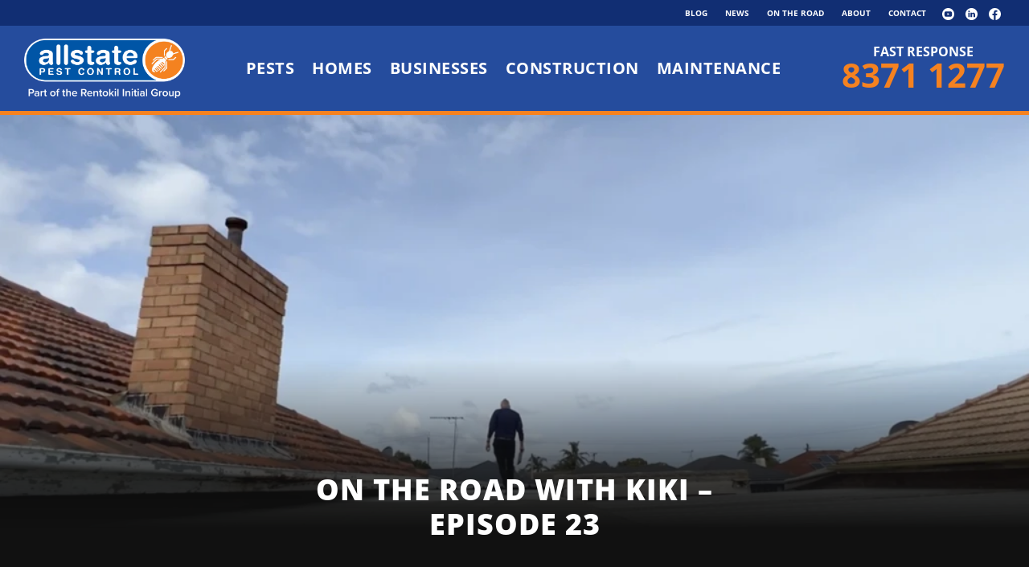

--- FILE ---
content_type: text/html; charset=UTF-8
request_url: https://allstatepest.com.au/kiki/on-the-road-with-kiki-episode-23/
body_size: 41468
content:
<!DOCTYPE html>
<html lang="en">
<head>
	<meta charset="UTF-8" />
<meta http-equiv="X-UA-Compatible" content="IE=edge">
	<link rel="pingback" href="https://allstatepest.com.au/xmlrpc.php" />

	<script type="text/javascript">
		document.documentElement.className = 'js';
	</script>
	
	<title>On the road with Kiki – Episode 23 - Allstate Pest Control</title>
<link rel="preconnect" href="https://fonts.gstatic.com" crossorigin /><style id="et-builder-googlefonts-cached-inline">/* Original: https://fonts.googleapis.com/css?family=Open+Sans:300,300italic,regular,italic,600,600italic,700,700italic,800,800italic&#038;subset=cyrillic,cyrillic-ext,greek,greek-ext,latin,latin-ext,vietnamese&#038;display=swap *//* User Agent: Mozilla/5.0 (Unknown; Linux x86_64) AppleWebKit/538.1 (KHTML, like Gecko) Safari/538.1 Daum/4.1 */@font-face {font-family: 'Open Sans';font-style: italic;font-weight: 300;font-stretch: normal;font-display: swap;src: url(https://fonts.gstatic.com/s/opensans/v44/memQYaGs126MiZpBA-UFUIcVXSCEkx2cmqvXlWq8tWZ0Pw86hd0Rk5hkaVc.ttf) format('truetype');}@font-face {font-family: 'Open Sans';font-style: italic;font-weight: 400;font-stretch: normal;font-display: swap;src: url(https://fonts.gstatic.com/s/opensans/v44/memQYaGs126MiZpBA-UFUIcVXSCEkx2cmqvXlWq8tWZ0Pw86hd0Rk8ZkaVc.ttf) format('truetype');}@font-face {font-family: 'Open Sans';font-style: italic;font-weight: 600;font-stretch: normal;font-display: swap;src: url(https://fonts.gstatic.com/s/opensans/v44/memQYaGs126MiZpBA-UFUIcVXSCEkx2cmqvXlWq8tWZ0Pw86hd0RkxhjaVc.ttf) format('truetype');}@font-face {font-family: 'Open Sans';font-style: italic;font-weight: 700;font-stretch: normal;font-display: swap;src: url(https://fonts.gstatic.com/s/opensans/v44/memQYaGs126MiZpBA-UFUIcVXSCEkx2cmqvXlWq8tWZ0Pw86hd0RkyFjaVc.ttf) format('truetype');}@font-face {font-family: 'Open Sans';font-style: italic;font-weight: 800;font-stretch: normal;font-display: swap;src: url(https://fonts.gstatic.com/s/opensans/v44/memQYaGs126MiZpBA-UFUIcVXSCEkx2cmqvXlWq8tWZ0Pw86hd0Rk0ZjaVc.ttf) format('truetype');}@font-face {font-family: 'Open Sans';font-style: normal;font-weight: 300;font-stretch: normal;font-display: swap;src: url(https://fonts.gstatic.com/s/opensans/v44/memSYaGs126MiZpBA-UvWbX2vVnXBbObj2OVZyOOSr4dVJWUgsiH0C4n.ttf) format('truetype');}@font-face {font-family: 'Open Sans';font-style: normal;font-weight: 400;font-stretch: normal;font-display: swap;src: url(https://fonts.gstatic.com/s/opensans/v44/memSYaGs126MiZpBA-UvWbX2vVnXBbObj2OVZyOOSr4dVJWUgsjZ0C4n.ttf) format('truetype');}@font-face {font-family: 'Open Sans';font-style: normal;font-weight: 600;font-stretch: normal;font-display: swap;src: url(https://fonts.gstatic.com/s/opensans/v44/memSYaGs126MiZpBA-UvWbX2vVnXBbObj2OVZyOOSr4dVJWUgsgH1y4n.ttf) format('truetype');}@font-face {font-family: 'Open Sans';font-style: normal;font-weight: 700;font-stretch: normal;font-display: swap;src: url(https://fonts.gstatic.com/s/opensans/v44/memSYaGs126MiZpBA-UvWbX2vVnXBbObj2OVZyOOSr4dVJWUgsg-1y4n.ttf) format('truetype');}@font-face {font-family: 'Open Sans';font-style: normal;font-weight: 800;font-stretch: normal;font-display: swap;src: url(https://fonts.gstatic.com/s/opensans/v44/memSYaGs126MiZpBA-UvWbX2vVnXBbObj2OVZyOOSr4dVJWUgshZ1y4n.ttf) format('truetype');}/* User Agent: Mozilla/5.0 (Windows NT 6.1; WOW64; rv:27.0) Gecko/20100101 Firefox/27.0 */@font-face {font-family: 'Open Sans';font-style: italic;font-weight: 300;font-stretch: normal;font-display: swap;src: url(https://fonts.gstatic.com/l/font?kit=memQYaGs126MiZpBA-UFUIcVXSCEkx2cmqvXlWq8tWZ0Pw86hd0Rk5hkaVQ&skey=743457fe2cc29280&v=v44) format('woff');}@font-face {font-family: 'Open Sans';font-style: italic;font-weight: 400;font-stretch: normal;font-display: swap;src: url(https://fonts.gstatic.com/l/font?kit=memQYaGs126MiZpBA-UFUIcVXSCEkx2cmqvXlWq8tWZ0Pw86hd0Rk8ZkaVQ&skey=743457fe2cc29280&v=v44) format('woff');}@font-face {font-family: 'Open Sans';font-style: italic;font-weight: 600;font-stretch: normal;font-display: swap;src: url(https://fonts.gstatic.com/l/font?kit=memQYaGs126MiZpBA-UFUIcVXSCEkx2cmqvXlWq8tWZ0Pw86hd0RkxhjaVQ&skey=743457fe2cc29280&v=v44) format('woff');}@font-face {font-family: 'Open Sans';font-style: italic;font-weight: 700;font-stretch: normal;font-display: swap;src: url(https://fonts.gstatic.com/l/font?kit=memQYaGs126MiZpBA-UFUIcVXSCEkx2cmqvXlWq8tWZ0Pw86hd0RkyFjaVQ&skey=743457fe2cc29280&v=v44) format('woff');}@font-face {font-family: 'Open Sans';font-style: italic;font-weight: 800;font-stretch: normal;font-display: swap;src: url(https://fonts.gstatic.com/l/font?kit=memQYaGs126MiZpBA-UFUIcVXSCEkx2cmqvXlWq8tWZ0Pw86hd0Rk0ZjaVQ&skey=743457fe2cc29280&v=v44) format('woff');}@font-face {font-family: 'Open Sans';font-style: normal;font-weight: 300;font-stretch: normal;font-display: swap;src: url(https://fonts.gstatic.com/l/font?kit=memSYaGs126MiZpBA-UvWbX2vVnXBbObj2OVZyOOSr4dVJWUgsiH0C4k&skey=62c1cbfccc78b4b2&v=v44) format('woff');}@font-face {font-family: 'Open Sans';font-style: normal;font-weight: 400;font-stretch: normal;font-display: swap;src: url(https://fonts.gstatic.com/l/font?kit=memSYaGs126MiZpBA-UvWbX2vVnXBbObj2OVZyOOSr4dVJWUgsjZ0C4k&skey=62c1cbfccc78b4b2&v=v44) format('woff');}@font-face {font-family: 'Open Sans';font-style: normal;font-weight: 600;font-stretch: normal;font-display: swap;src: url(https://fonts.gstatic.com/l/font?kit=memSYaGs126MiZpBA-UvWbX2vVnXBbObj2OVZyOOSr4dVJWUgsgH1y4k&skey=62c1cbfccc78b4b2&v=v44) format('woff');}@font-face {font-family: 'Open Sans';font-style: normal;font-weight: 700;font-stretch: normal;font-display: swap;src: url(https://fonts.gstatic.com/l/font?kit=memSYaGs126MiZpBA-UvWbX2vVnXBbObj2OVZyOOSr4dVJWUgsg-1y4k&skey=62c1cbfccc78b4b2&v=v44) format('woff');}@font-face {font-family: 'Open Sans';font-style: normal;font-weight: 800;font-stretch: normal;font-display: swap;src: url(https://fonts.gstatic.com/l/font?kit=memSYaGs126MiZpBA-UvWbX2vVnXBbObj2OVZyOOSr4dVJWUgshZ1y4k&skey=62c1cbfccc78b4b2&v=v44) format('woff');}/* User Agent: Mozilla/5.0 (Windows NT 6.3; rv:39.0) Gecko/20100101 Firefox/39.0 */@font-face {font-family: 'Open Sans';font-style: italic;font-weight: 300;font-stretch: normal;font-display: swap;src: url(https://fonts.gstatic.com/s/opensans/v44/memQYaGs126MiZpBA-UFUIcVXSCEkx2cmqvXlWq8tWZ0Pw86hd0Rk5hkaVI.woff2) format('woff2');}@font-face {font-family: 'Open Sans';font-style: italic;font-weight: 400;font-stretch: normal;font-display: swap;src: url(https://fonts.gstatic.com/s/opensans/v44/memQYaGs126MiZpBA-UFUIcVXSCEkx2cmqvXlWq8tWZ0Pw86hd0Rk8ZkaVI.woff2) format('woff2');}@font-face {font-family: 'Open Sans';font-style: italic;font-weight: 600;font-stretch: normal;font-display: swap;src: url(https://fonts.gstatic.com/s/opensans/v44/memQYaGs126MiZpBA-UFUIcVXSCEkx2cmqvXlWq8tWZ0Pw86hd0RkxhjaVI.woff2) format('woff2');}@font-face {font-family: 'Open Sans';font-style: italic;font-weight: 700;font-stretch: normal;font-display: swap;src: url(https://fonts.gstatic.com/s/opensans/v44/memQYaGs126MiZpBA-UFUIcVXSCEkx2cmqvXlWq8tWZ0Pw86hd0RkyFjaVI.woff2) format('woff2');}@font-face {font-family: 'Open Sans';font-style: italic;font-weight: 800;font-stretch: normal;font-display: swap;src: url(https://fonts.gstatic.com/s/opensans/v44/memQYaGs126MiZpBA-UFUIcVXSCEkx2cmqvXlWq8tWZ0Pw86hd0Rk0ZjaVI.woff2) format('woff2');}@font-face {font-family: 'Open Sans';font-style: normal;font-weight: 300;font-stretch: normal;font-display: swap;src: url(https://fonts.gstatic.com/s/opensans/v44/memSYaGs126MiZpBA-UvWbX2vVnXBbObj2OVZyOOSr4dVJWUgsiH0C4i.woff2) format('woff2');}@font-face {font-family: 'Open Sans';font-style: normal;font-weight: 400;font-stretch: normal;font-display: swap;src: url(https://fonts.gstatic.com/s/opensans/v44/memSYaGs126MiZpBA-UvWbX2vVnXBbObj2OVZyOOSr4dVJWUgsjZ0C4i.woff2) format('woff2');}@font-face {font-family: 'Open Sans';font-style: normal;font-weight: 600;font-stretch: normal;font-display: swap;src: url(https://fonts.gstatic.com/s/opensans/v44/memSYaGs126MiZpBA-UvWbX2vVnXBbObj2OVZyOOSr4dVJWUgsgH1y4i.woff2) format('woff2');}@font-face {font-family: 'Open Sans';font-style: normal;font-weight: 700;font-stretch: normal;font-display: swap;src: url(https://fonts.gstatic.com/s/opensans/v44/memSYaGs126MiZpBA-UvWbX2vVnXBbObj2OVZyOOSr4dVJWUgsg-1y4i.woff2) format('woff2');}@font-face {font-family: 'Open Sans';font-style: normal;font-weight: 800;font-stretch: normal;font-display: swap;src: url(https://fonts.gstatic.com/s/opensans/v44/memSYaGs126MiZpBA-UvWbX2vVnXBbObj2OVZyOOSr4dVJWUgshZ1y4i.woff2) format('woff2');}</style><script type="text/javascript">
			let jqueryParams=[],jQuery=function(r){return jqueryParams=[...jqueryParams,r],jQuery},$=function(r){return jqueryParams=[...jqueryParams,r],$};window.jQuery=jQuery,window.$=jQuery;let customHeadScripts=!1;jQuery.fn=jQuery.prototype={},$.fn=jQuery.prototype={},jQuery.noConflict=function(r){if(window.jQuery)return jQuery=window.jQuery,$=window.jQuery,customHeadScripts=!0,jQuery.noConflict},jQuery.ready=function(r){jqueryParams=[...jqueryParams,r]},$.ready=function(r){jqueryParams=[...jqueryParams,r]},jQuery.load=function(r){jqueryParams=[...jqueryParams,r]},$.load=function(r){jqueryParams=[...jqueryParams,r]},jQuery.fn.ready=function(r){jqueryParams=[...jqueryParams,r]},$.fn.ready=function(r){jqueryParams=[...jqueryParams,r]};</script><meta name="description" content="Episode 23 brings more insights from Kiki’s adventures with Allstate Pest Control. Stay informed and updated. Visit now to join the journey!">
<meta name="robots" content="index, follow, max-snippet:-1, max-image-preview:large, max-video-preview:-1">
<link rel="canonical" href="https://allstatepest.com.au/kiki/on-the-road-with-kiki-episode-23/">
<meta property="og:url" content="https://allstatepest.com.au/kiki/on-the-road-with-kiki-episode-23/">
<meta property="og:site_name" content="Allstate Pest Control">
<meta property="og:locale" content="en">
<meta property="og:type" content="article">
<meta property="article:author" content="https://www.facebook.com/AllstatePestControl/">
<meta property="article:publisher" content="https://www.facebook.com/AllstatePestControl/">
<meta property="article:section" content="Kiki">
<meta property="og:title" content="On the road with Kiki – Episode 23 - Allstate Pest Control">
<meta property="og:description" content="Episode 23 brings more insights from Kiki’s adventures with Allstate Pest Control. Stay informed and updated. Visit now to join the journey!">
<meta property="og:image" content="https://allstatepest.com.au/wp-content/uploads/2020/11/Artboard-3.jpg">
<meta property="og:image:secure_url" content="https://allstatepest.com.au/wp-content/uploads/2020/11/Artboard-3.jpg">
<meta property="og:image:width" content="1600">
<meta property="og:image:height" content="900">
<meta name="twitter:card" content="summary_large_image">
<meta name="twitter:site" content="@allstate_pest">
<meta name="twitter:creator" content="@allstate_pest">
<meta name="twitter:title" content="On the road with Kiki – Episode 23 - Allstate Pest Control">
<meta name="twitter:description" content="Episode 23 brings more insights from Kiki’s adventures with Allstate Pest Control. Stay informed and updated. Visit now to join the journey!">
<meta name="twitter:image" content="https://allstatepest.com.au/wp-content/uploads/2023/05/Screenshot-2023-05-15-at-10.34.58-AM-1080x675-2.webp">
<link rel='dns-prefetch' href='//www.googletagmanager.com' />
<link rel="alternate" type="application/rss+xml" title="Allstate Pest Control &raquo; Feed" href="https://allstatepest.com.au/feed/" />
<link rel="alternate" title="oEmbed (JSON)" type="application/json+oembed" href="https://allstatepest.com.au/wp-json/oembed/1.0/embed?url=https%3A%2F%2Fallstatepest.com.au%2Fkiki%2Fon-the-road-with-kiki-episode-23%2F" />
<link rel="alternate" title="oEmbed (XML)" type="text/xml+oembed" href="https://allstatepest.com.au/wp-json/oembed/1.0/embed?url=https%3A%2F%2Fallstatepest.com.au%2Fkiki%2Fon-the-road-with-kiki-episode-23%2F&#038;format=xml" />
<meta content="Divi Child v.1.0.0" name="generator"/><style id='divi-style-parent-inline-inline-css' type='text/css'>
/*!
Theme Name: Divi
Theme URI: http://www.elegantthemes.com/gallery/divi/
Version: 4.27.5
Description: Smart. Flexible. Beautiful. Divi is the most powerful theme in our collection.
Author: Elegant Themes
Author URI: http://www.elegantthemes.com
License: GNU General Public License v2
License URI: http://www.gnu.org/licenses/gpl-2.0.html
*/

a,abbr,acronym,address,applet,b,big,blockquote,body,center,cite,code,dd,del,dfn,div,dl,dt,em,fieldset,font,form,h1,h2,h3,h4,h5,h6,html,i,iframe,img,ins,kbd,label,legend,li,object,ol,p,pre,q,s,samp,small,span,strike,strong,sub,sup,tt,u,ul,var{margin:0;padding:0;border:0;outline:0;font-size:100%;-ms-text-size-adjust:100%;-webkit-text-size-adjust:100%;vertical-align:baseline;background:transparent}body{line-height:1}ol,ul{list-style:none}blockquote,q{quotes:none}blockquote:after,blockquote:before,q:after,q:before{content:"";content:none}blockquote{margin:20px 0 30px;border-left:5px solid;padding-left:20px}:focus{outline:0}del{text-decoration:line-through}pre{overflow:auto;padding:10px}figure{margin:0}table{border-collapse:collapse;border-spacing:0}article,aside,footer,header,hgroup,nav,section{display:block}body{font-family:Open Sans,Arial,sans-serif;font-size:14px;color:#666;background-color:#fff;line-height:1.7em;font-weight:500;-webkit-font-smoothing:antialiased;-moz-osx-font-smoothing:grayscale}body.page-template-page-template-blank-php #page-container{padding-top:0!important}body.et_cover_background{background-size:cover!important;background-position:top!important;background-repeat:no-repeat!important;background-attachment:fixed}a{color:#2ea3f2}a,a:hover{text-decoration:none}p{padding-bottom:1em}p:not(.has-background):last-of-type{padding-bottom:0}p.et_normal_padding{padding-bottom:1em}strong{font-weight:700}cite,em,i{font-style:italic}code,pre{font-family:Courier New,monospace;margin-bottom:10px}ins{text-decoration:none}sub,sup{height:0;line-height:1;position:relative;vertical-align:baseline}sup{bottom:.8em}sub{top:.3em}dl{margin:0 0 1.5em}dl dt{font-weight:700}dd{margin-left:1.5em}blockquote p{padding-bottom:0}embed,iframe,object,video{max-width:100%}h1,h2,h3,h4,h5,h6{color:#333;padding-bottom:10px;line-height:1em;font-weight:500}h1 a,h2 a,h3 a,h4 a,h5 a,h6 a{color:inherit}h1{font-size:30px}h2{font-size:26px}h3{font-size:22px}h4{font-size:18px}h5{font-size:16px}h6{font-size:14px}input{-webkit-appearance:none}input[type=checkbox]{-webkit-appearance:checkbox}input[type=radio]{-webkit-appearance:radio}input.text,input.title,input[type=email],input[type=password],input[type=tel],input[type=text],select,textarea{background-color:#fff;border:1px solid #bbb;padding:2px;color:#4e4e4e}input.text:focus,input.title:focus,input[type=text]:focus,select:focus,textarea:focus{border-color:#2d3940;color:#3e3e3e}input.text,input.title,input[type=text],select,textarea{margin:0}textarea{padding:4px}button,input,select,textarea{font-family:inherit}img{max-width:100%;height:auto}.clear{clear:both}br.clear{margin:0;padding:0}.pagination{clear:both}#et_search_icon:hover,.et-social-icon a:hover,.et_password_protected_form .et_submit_button,.form-submit .et_pb_buttontton.alt.disabled,.nav-single a,.posted_in a{color:#2ea3f2}.et-search-form,blockquote{border-color:#2ea3f2}#main-content{background-color:#fff}.container{width:80%;max-width:1080px;margin:auto;position:relative}body:not(.et-tb) #main-content .container,body:not(.et-tb-has-header) #main-content .container{padding-top:58px}.et_full_width_page #main-content .container:before{display:none}.main_title{margin-bottom:20px}.et_password_protected_form .et_submit_button:hover,.form-submit .et_pb_button:hover{background:rgba(0,0,0,.05)}.et_button_icon_visible .et_pb_button{padding-right:2em;padding-left:.7em}.et_button_icon_visible .et_pb_button:after{opacity:1;margin-left:0}.et_button_left .et_pb_button:hover:after{left:.15em}.et_button_left .et_pb_button:after{margin-left:0;left:1em}.et_button_icon_visible.et_button_left .et_pb_button,.et_button_left .et_pb_button:hover,.et_button_left .et_pb_module .et_pb_button:hover{padding-left:2em;padding-right:.7em}.et_button_icon_visible.et_button_left .et_pb_button:after,.et_button_left .et_pb_button:hover:after{left:.15em}.et_password_protected_form .et_submit_button:hover,.form-submit .et_pb_button:hover{padding:.3em 1em}.et_button_no_icon .et_pb_button:after{display:none}.et_button_no_icon.et_button_icon_visible.et_button_left .et_pb_button,.et_button_no_icon.et_button_left .et_pb_button:hover,.et_button_no_icon .et_pb_button,.et_button_no_icon .et_pb_button:hover{padding:.3em 1em!important}.et_button_custom_icon .et_pb_button:after{line-height:1.7em}.et_button_custom_icon.et_button_icon_visible .et_pb_button:after,.et_button_custom_icon .et_pb_button:hover:after{margin-left:.3em}#left-area .post_format-post-format-gallery .wp-block-gallery:first-of-type{padding:0;margin-bottom:-16px}.entry-content table:not(.variations){border:1px solid #eee;margin:0 0 15px;text-align:left;width:100%}.entry-content thead th,.entry-content tr th{color:#555;font-weight:700;padding:9px 24px}.entry-content tr td{border-top:1px solid #eee;padding:6px 24px}#left-area ul,.entry-content ul,.et-l--body ul,.et-l--footer ul,.et-l--header ul{list-style-type:disc;padding:0 0 23px 1em;line-height:26px}#left-area ol,.entry-content ol,.et-l--body ol,.et-l--footer ol,.et-l--header ol{list-style-type:decimal;list-style-position:inside;padding:0 0 23px;line-height:26px}#left-area ul li ul,.entry-content ul li ol{padding:2px 0 2px 20px}#left-area ol li ul,.entry-content ol li ol,.et-l--body ol li ol,.et-l--footer ol li ol,.et-l--header ol li ol{padding:2px 0 2px 35px}#left-area ul.wp-block-gallery{display:-webkit-box;display:-ms-flexbox;display:flex;-ms-flex-wrap:wrap;flex-wrap:wrap;list-style-type:none;padding:0}#left-area ul.products{padding:0!important;line-height:1.7!important;list-style:none!important}.gallery-item a{display:block}.gallery-caption,.gallery-item a{width:90%}#wpadminbar{z-index:100001}#left-area .post-meta{font-size:14px;padding-bottom:15px}#left-area .post-meta a{text-decoration:none;color:#666}#left-area .et_featured_image{padding-bottom:7px}.single .post{padding-bottom:25px}body.single .et_audio_content{margin-bottom:-6px}.nav-single a{text-decoration:none;color:#2ea3f2;font-size:14px;font-weight:400}.nav-previous{float:left}.nav-next{float:right}.et_password_protected_form p input{background-color:#eee;border:none!important;width:100%!important;border-radius:0!important;font-size:14px;color:#999!important;padding:16px!important;-webkit-box-sizing:border-box;box-sizing:border-box}.et_password_protected_form label{display:none}.et_password_protected_form .et_submit_button{font-family:inherit;display:block;float:right;margin:8px auto 0;cursor:pointer}.post-password-required p.nocomments.container{max-width:100%}.post-password-required p.nocomments.container:before{display:none}.aligncenter,div.post .new-post .aligncenter{display:block;margin-left:auto;margin-right:auto}.wp-caption{border:1px solid #ddd;text-align:center;background-color:#f3f3f3;margin-bottom:10px;max-width:96%;padding:8px}.wp-caption.alignleft{margin:0 30px 20px 0}.wp-caption.alignright{margin:0 0 20px 30px}.wp-caption img{margin:0;padding:0;border:0}.wp-caption p.wp-caption-text{font-size:12px;padding:0 4px 5px;margin:0}.alignright{float:right}.alignleft{float:left}img.alignleft{display:inline;float:left;margin-right:15px}img.alignright{display:inline;float:right;margin-left:15px}.page.et_pb_pagebuilder_layout #main-content{background-color:transparent}body #main-content .et_builder_inner_content>h1,body #main-content .et_builder_inner_content>h2,body #main-content .et_builder_inner_content>h3,body #main-content .et_builder_inner_content>h4,body #main-content .et_builder_inner_content>h5,body #main-content .et_builder_inner_content>h6{line-height:1.4em}body #main-content .et_builder_inner_content>p{line-height:1.7em}.wp-block-pullquote{margin:20px 0 30px}.wp-block-pullquote.has-background blockquote{border-left:none}.wp-block-group.has-background{padding:1.5em 1.5em .5em}@media (min-width:981px){#left-area{width:79.125%;padding-bottom:23px}#main-content .container:before{content:"";position:absolute;top:0;height:100%;width:1px;background-color:#e2e2e2}.et_full_width_page #left-area,.et_no_sidebar #left-area{float:none;width:100%!important}.et_full_width_page #left-area{padding-bottom:0}.et_no_sidebar #main-content .container:before{display:none}}@media (max-width:980px){#page-container{padding-top:80px}.et-tb #page-container,.et-tb-has-header #page-container{padding-top:0!important}#left-area,#sidebar{width:100%!important}#main-content .container:before{display:none!important}.et_full_width_page .et_gallery_item:nth-child(4n+1){clear:none}}@media print{#page-container{padding-top:0!important}}#wp-admin-bar-et-use-visual-builder a:before{font-family:ETmodules!important;content:"\e625";font-size:30px!important;width:28px;margin-top:-3px;color:#974df3!important}#wp-admin-bar-et-use-visual-builder:hover a:before{color:#fff!important}#wp-admin-bar-et-use-visual-builder:hover a,#wp-admin-bar-et-use-visual-builder a:hover{transition:background-color .5s ease;-webkit-transition:background-color .5s ease;-moz-transition:background-color .5s ease;background-color:#7e3bd0!important;color:#fff!important}* html .clearfix,:first-child+html .clearfix{zoom:1}.iphone .et_pb_section_video_bg video::-webkit-media-controls-start-playback-button{display:none!important;-webkit-appearance:none}.et_mobile_device .et_pb_section_parallax .et_pb_parallax_css{background-attachment:scroll}.et-social-facebook a.icon:before{content:"\e093"}.et-social-twitter a.icon:before{content:"\e094"}.et-social-google-plus a.icon:before{content:"\e096"}.et-social-instagram a.icon:before{content:"\e09a"}.et-social-rss a.icon:before{content:"\e09e"}.ai1ec-single-event:after{content:" ";display:table;clear:both}.evcal_event_details .evcal_evdata_cell .eventon_details_shading_bot.eventon_details_shading_bot{z-index:3}.wp-block-divi-layout{margin-bottom:1em}*{-webkit-box-sizing:border-box;box-sizing:border-box}#et-info-email:before,#et-info-phone:before,#et_search_icon:before,.comment-reply-link:after,.et-cart-info span:before,.et-pb-arrow-next:before,.et-pb-arrow-prev:before,.et-social-icon a:before,.et_audio_container .mejs-playpause-button button:before,.et_audio_container .mejs-volume-button button:before,.et_overlay:before,.et_password_protected_form .et_submit_button:after,.et_pb_button:after,.et_pb_contact_reset:after,.et_pb_contact_submit:after,.et_pb_font_icon:before,.et_pb_newsletter_button:after,.et_pb_pricing_table_button:after,.et_pb_promo_button:after,.et_pb_testimonial:before,.et_pb_toggle_title:before,.form-submit .et_pb_button:after,.mobile_menu_bar:before,a.et_pb_more_button:after{font-family:ETmodules!important;speak:none;font-style:normal;font-weight:400;-webkit-font-feature-settings:normal;font-feature-settings:normal;font-variant:normal;text-transform:none;line-height:1;-webkit-font-smoothing:antialiased;-moz-osx-font-smoothing:grayscale;text-shadow:0 0;direction:ltr}.et-pb-icon,.et_pb_custom_button_icon.et_pb_button:after,.et_pb_login .et_pb_custom_button_icon.et_pb_button:after,.et_pb_woo_custom_button_icon .button.et_pb_custom_button_icon.et_pb_button:after,.et_pb_woo_custom_button_icon .button.et_pb_custom_button_icon.et_pb_button:hover:after{content:attr(data-icon)}.et-pb-icon{font-family:ETmodules;speak:none;font-weight:400;-webkit-font-feature-settings:normal;font-feature-settings:normal;font-variant:normal;text-transform:none;line-height:1;-webkit-font-smoothing:antialiased;font-size:96px;font-style:normal;display:inline-block;-webkit-box-sizing:border-box;box-sizing:border-box;direction:ltr}#et-ajax-saving{display:none;-webkit-transition:background .3s,-webkit-box-shadow .3s;transition:background .3s,-webkit-box-shadow .3s;transition:background .3s,box-shadow .3s;transition:background .3s,box-shadow .3s,-webkit-box-shadow .3s;-webkit-box-shadow:rgba(0,139,219,.247059) 0 0 60px;box-shadow:0 0 60px rgba(0,139,219,.247059);position:fixed;top:50%;left:50%;width:50px;height:50px;background:#fff;border-radius:50px;margin:-25px 0 0 -25px;z-index:999999;text-align:center}#et-ajax-saving img{margin:9px}.et-safe-mode-indicator,.et-safe-mode-indicator:focus,.et-safe-mode-indicator:hover{-webkit-box-shadow:0 5px 10px rgba(41,196,169,.15);box-shadow:0 5px 10px rgba(41,196,169,.15);background:#29c4a9;color:#fff;font-size:14px;font-weight:600;padding:12px;line-height:16px;border-radius:3px;position:fixed;bottom:30px;right:30px;z-index:999999;text-decoration:none;font-family:Open Sans,sans-serif;-webkit-font-smoothing:antialiased;-moz-osx-font-smoothing:grayscale}.et_pb_button{font-size:20px;font-weight:500;padding:.3em 1em;line-height:1.7em!important;background-color:transparent;background-size:cover;background-position:50%;background-repeat:no-repeat;border:2px solid;border-radius:3px;-webkit-transition-duration:.2s;transition-duration:.2s;-webkit-transition-property:all!important;transition-property:all!important}.et_pb_button,.et_pb_button_inner{position:relative}.et_pb_button:hover,.et_pb_module .et_pb_button:hover{border:2px solid transparent;padding:.3em 2em .3em .7em}.et_pb_button:hover{background-color:hsla(0,0%,100%,.2)}.et_pb_bg_layout_light.et_pb_button:hover,.et_pb_bg_layout_light .et_pb_button:hover{background-color:rgba(0,0,0,.05)}.et_pb_button:after,.et_pb_button:before{font-size:32px;line-height:1em;content:"\35";opacity:0;position:absolute;margin-left:-1em;-webkit-transition:all .2s;transition:all .2s;text-transform:none;-webkit-font-feature-settings:"kern" off;font-feature-settings:"kern" off;font-variant:none;font-style:normal;font-weight:400;text-shadow:none}.et_pb_button.et_hover_enabled:hover:after,.et_pb_button.et_pb_hovered:hover:after{-webkit-transition:none!important;transition:none!important}.et_pb_button:before{display:none}.et_pb_button:hover:after{opacity:1;margin-left:0}.et_pb_column_1_3 h1,.et_pb_column_1_4 h1,.et_pb_column_1_5 h1,.et_pb_column_1_6 h1,.et_pb_column_2_5 h1{font-size:26px}.et_pb_column_1_3 h2,.et_pb_column_1_4 h2,.et_pb_column_1_5 h2,.et_pb_column_1_6 h2,.et_pb_column_2_5 h2{font-size:23px}.et_pb_column_1_3 h3,.et_pb_column_1_4 h3,.et_pb_column_1_5 h3,.et_pb_column_1_6 h3,.et_pb_column_2_5 h3{font-size:20px}.et_pb_column_1_3 h4,.et_pb_column_1_4 h4,.et_pb_column_1_5 h4,.et_pb_column_1_6 h4,.et_pb_column_2_5 h4{font-size:18px}.et_pb_column_1_3 h5,.et_pb_column_1_4 h5,.et_pb_column_1_5 h5,.et_pb_column_1_6 h5,.et_pb_column_2_5 h5{font-size:16px}.et_pb_column_1_3 h6,.et_pb_column_1_4 h6,.et_pb_column_1_5 h6,.et_pb_column_1_6 h6,.et_pb_column_2_5 h6{font-size:15px}.et_pb_bg_layout_dark,.et_pb_bg_layout_dark h1,.et_pb_bg_layout_dark h2,.et_pb_bg_layout_dark h3,.et_pb_bg_layout_dark h4,.et_pb_bg_layout_dark h5,.et_pb_bg_layout_dark h6{color:#fff!important}.et_pb_module.et_pb_text_align_left{text-align:left}.et_pb_module.et_pb_text_align_center{text-align:center}.et_pb_module.et_pb_text_align_right{text-align:right}.et_pb_module.et_pb_text_align_justified{text-align:justify}.clearfix:after{visibility:hidden;display:block;font-size:0;content:" ";clear:both;height:0}.et_pb_bg_layout_light .et_pb_more_button{color:#2ea3f2}.et_builder_inner_content{position:relative;z-index:1}header .et_builder_inner_content{z-index:2}.et_pb_css_mix_blend_mode_passthrough{mix-blend-mode:unset!important}.et_pb_image_container{margin:-20px -20px 29px}.et_pb_module_inner{position:relative}.et_hover_enabled_preview{z-index:2}.et_hover_enabled:hover{position:relative;z-index:2}.et_pb_all_tabs,.et_pb_module,.et_pb_posts_nav a,.et_pb_tab,.et_pb_with_background{position:relative;background-size:cover;background-position:50%;background-repeat:no-repeat}.et_pb_background_mask,.et_pb_background_pattern{bottom:0;left:0;position:absolute;right:0;top:0}.et_pb_background_mask{background-size:calc(100% + 2px) calc(100% + 2px);background-repeat:no-repeat;background-position:50%;overflow:hidden}.et_pb_background_pattern{background-position:0 0;background-repeat:repeat}.et_pb_with_border{position:relative;border:0 solid #333}.post-password-required .et_pb_row{padding:0;width:100%}.post-password-required .et_password_protected_form{min-height:0}body.et_pb_pagebuilder_layout.et_pb_show_title .post-password-required .et_password_protected_form h1,body:not(.et_pb_pagebuilder_layout) .post-password-required .et_password_protected_form h1{display:none}.et_pb_no_bg{padding:0!important}.et_overlay.et_pb_inline_icon:before,.et_pb_inline_icon:before{content:attr(data-icon)}.et_pb_more_button{color:inherit;text-shadow:none;text-decoration:none;display:inline-block;margin-top:20px}.et_parallax_bg_wrap{overflow:hidden;position:absolute;top:0;right:0;bottom:0;left:0}.et_parallax_bg{background-repeat:no-repeat;background-position:top;background-size:cover;position:absolute;bottom:0;left:0;width:100%;height:100%;display:block}.et_parallax_bg.et_parallax_bg__hover,.et_parallax_bg.et_parallax_bg_phone,.et_parallax_bg.et_parallax_bg_tablet,.et_parallax_gradient.et_parallax_gradient__hover,.et_parallax_gradient.et_parallax_gradient_phone,.et_parallax_gradient.et_parallax_gradient_tablet,.et_pb_section_parallax_hover:hover .et_parallax_bg:not(.et_parallax_bg__hover),.et_pb_section_parallax_hover:hover .et_parallax_gradient:not(.et_parallax_gradient__hover){display:none}.et_pb_section_parallax_hover:hover .et_parallax_bg.et_parallax_bg__hover,.et_pb_section_parallax_hover:hover .et_parallax_gradient.et_parallax_gradient__hover{display:block}.et_parallax_gradient{bottom:0;display:block;left:0;position:absolute;right:0;top:0}.et_pb_module.et_pb_section_parallax,.et_pb_posts_nav a.et_pb_section_parallax,.et_pb_tab.et_pb_section_parallax{position:relative}.et_pb_section_parallax .et_pb_parallax_css,.et_pb_slides .et_parallax_bg.et_pb_parallax_css{background-attachment:fixed}body.et-bfb .et_pb_section_parallax .et_pb_parallax_css,body.et-bfb .et_pb_slides .et_parallax_bg.et_pb_parallax_css{background-attachment:scroll;bottom:auto}.et_pb_section_parallax.et_pb_column .et_pb_module,.et_pb_section_parallax.et_pb_row .et_pb_column,.et_pb_section_parallax.et_pb_row .et_pb_module{z-index:9;position:relative}.et_pb_more_button:hover:after{opacity:1;margin-left:0}.et_pb_preload .et_pb_section_video_bg,.et_pb_preload>div{visibility:hidden}.et_pb_preload,.et_pb_section.et_pb_section_video.et_pb_preload{position:relative;background:#464646!important}.et_pb_preload:before{content:"";position:absolute;top:50%;left:50%;background:url(https://allstatepest.com.au/wp-content/themes/Divi/includes/builder/styles/images/preloader.gif) no-repeat;border-radius:32px;width:32px;height:32px;margin:-16px 0 0 -16px}.box-shadow-overlay{position:absolute;top:0;left:0;width:100%;height:100%;z-index:10;pointer-events:none}.et_pb_section>.box-shadow-overlay~.et_pb_row{z-index:11}body.safari .section_has_divider{will-change:transform}.et_pb_row>.box-shadow-overlay{z-index:8}.has-box-shadow-overlay{position:relative}.et_clickable{cursor:pointer}.screen-reader-text{border:0;clip:rect(1px,1px,1px,1px);-webkit-clip-path:inset(50%);clip-path:inset(50%);height:1px;margin:-1px;overflow:hidden;padding:0;position:absolute!important;width:1px;word-wrap:normal!important}.et_multi_view_hidden,.et_multi_view_hidden_image{display:none!important}@keyframes multi-view-image-fade{0%{opacity:0}10%{opacity:.1}20%{opacity:.2}30%{opacity:.3}40%{opacity:.4}50%{opacity:.5}60%{opacity:.6}70%{opacity:.7}80%{opacity:.8}90%{opacity:.9}to{opacity:1}}.et_multi_view_image__loading{visibility:hidden}.et_multi_view_image__loaded{-webkit-animation:multi-view-image-fade .5s;animation:multi-view-image-fade .5s}#et-pb-motion-effects-offset-tracker{visibility:hidden!important;opacity:0;position:absolute;top:0;left:0}.et-pb-before-scroll-animation{opacity:0}header.et-l.et-l--header:after{clear:both;display:block;content:""}.et_pb_module{-webkit-animation-timing-function:linear;animation-timing-function:linear;-webkit-animation-duration:.2s;animation-duration:.2s}@-webkit-keyframes fadeBottom{0%{opacity:0;-webkit-transform:translateY(10%);transform:translateY(10%)}to{opacity:1;-webkit-transform:translateY(0);transform:translateY(0)}}@keyframes fadeBottom{0%{opacity:0;-webkit-transform:translateY(10%);transform:translateY(10%)}to{opacity:1;-webkit-transform:translateY(0);transform:translateY(0)}}@-webkit-keyframes fadeLeft{0%{opacity:0;-webkit-transform:translateX(-10%);transform:translateX(-10%)}to{opacity:1;-webkit-transform:translateX(0);transform:translateX(0)}}@keyframes fadeLeft{0%{opacity:0;-webkit-transform:translateX(-10%);transform:translateX(-10%)}to{opacity:1;-webkit-transform:translateX(0);transform:translateX(0)}}@-webkit-keyframes fadeRight{0%{opacity:0;-webkit-transform:translateX(10%);transform:translateX(10%)}to{opacity:1;-webkit-transform:translateX(0);transform:translateX(0)}}@keyframes fadeRight{0%{opacity:0;-webkit-transform:translateX(10%);transform:translateX(10%)}to{opacity:1;-webkit-transform:translateX(0);transform:translateX(0)}}@-webkit-keyframes fadeTop{0%{opacity:0;-webkit-transform:translateY(-10%);transform:translateY(-10%)}to{opacity:1;-webkit-transform:translateX(0);transform:translateX(0)}}@keyframes fadeTop{0%{opacity:0;-webkit-transform:translateY(-10%);transform:translateY(-10%)}to{opacity:1;-webkit-transform:translateX(0);transform:translateX(0)}}@-webkit-keyframes fadeIn{0%{opacity:0}to{opacity:1}}@keyframes fadeIn{0%{opacity:0}to{opacity:1}}.et-waypoint:not(.et_pb_counters){opacity:0}@media (min-width:981px){.et_pb_section.et_section_specialty div.et_pb_row .et_pb_column .et_pb_column .et_pb_module.et-last-child,.et_pb_section.et_section_specialty div.et_pb_row .et_pb_column .et_pb_column .et_pb_module:last-child,.et_pb_section.et_section_specialty div.et_pb_row .et_pb_column .et_pb_row_inner .et_pb_column .et_pb_module.et-last-child,.et_pb_section.et_section_specialty div.et_pb_row .et_pb_column .et_pb_row_inner .et_pb_column .et_pb_module:last-child,.et_pb_section div.et_pb_row .et_pb_column .et_pb_module.et-last-child,.et_pb_section div.et_pb_row .et_pb_column .et_pb_module:last-child{margin-bottom:0}}@media (max-width:980px){.et_overlay.et_pb_inline_icon_tablet:before,.et_pb_inline_icon_tablet:before{content:attr(data-icon-tablet)}.et_parallax_bg.et_parallax_bg_tablet_exist,.et_parallax_gradient.et_parallax_gradient_tablet_exist{display:none}.et_parallax_bg.et_parallax_bg_tablet,.et_parallax_gradient.et_parallax_gradient_tablet{display:block}.et_pb_column .et_pb_module{margin-bottom:30px}.et_pb_row .et_pb_column .et_pb_module.et-last-child,.et_pb_row .et_pb_column .et_pb_module:last-child,.et_section_specialty .et_pb_row .et_pb_column .et_pb_module.et-last-child,.et_section_specialty .et_pb_row .et_pb_column .et_pb_module:last-child{margin-bottom:0}.et_pb_more_button{display:inline-block!important}.et_pb_bg_layout_light_tablet.et_pb_button,.et_pb_bg_layout_light_tablet.et_pb_module.et_pb_button,.et_pb_bg_layout_light_tablet .et_pb_more_button{color:#2ea3f2}.et_pb_bg_layout_light_tablet .et_pb_forgot_password a{color:#666}.et_pb_bg_layout_light_tablet h1,.et_pb_bg_layout_light_tablet h2,.et_pb_bg_layout_light_tablet h3,.et_pb_bg_layout_light_tablet h4,.et_pb_bg_layout_light_tablet h5,.et_pb_bg_layout_light_tablet h6{color:#333!important}.et_pb_module .et_pb_bg_layout_light_tablet.et_pb_button{color:#2ea3f2!important}.et_pb_bg_layout_light_tablet{color:#666!important}.et_pb_bg_layout_dark_tablet,.et_pb_bg_layout_dark_tablet h1,.et_pb_bg_layout_dark_tablet h2,.et_pb_bg_layout_dark_tablet h3,.et_pb_bg_layout_dark_tablet h4,.et_pb_bg_layout_dark_tablet h5,.et_pb_bg_layout_dark_tablet h6{color:#fff!important}.et_pb_bg_layout_dark_tablet.et_pb_button,.et_pb_bg_layout_dark_tablet.et_pb_module.et_pb_button,.et_pb_bg_layout_dark_tablet .et_pb_more_button{color:inherit}.et_pb_bg_layout_dark_tablet .et_pb_forgot_password a{color:#fff}.et_pb_module.et_pb_text_align_left-tablet{text-align:left}.et_pb_module.et_pb_text_align_center-tablet{text-align:center}.et_pb_module.et_pb_text_align_right-tablet{text-align:right}.et_pb_module.et_pb_text_align_justified-tablet{text-align:justify}}@media (max-width:767px){.et_pb_more_button{display:inline-block!important}.et_overlay.et_pb_inline_icon_phone:before,.et_pb_inline_icon_phone:before{content:attr(data-icon-phone)}.et_parallax_bg.et_parallax_bg_phone_exist,.et_parallax_gradient.et_parallax_gradient_phone_exist{display:none}.et_parallax_bg.et_parallax_bg_phone,.et_parallax_gradient.et_parallax_gradient_phone{display:block}.et-hide-mobile{display:none!important}.et_pb_bg_layout_light_phone.et_pb_button,.et_pb_bg_layout_light_phone.et_pb_module.et_pb_button,.et_pb_bg_layout_light_phone .et_pb_more_button{color:#2ea3f2}.et_pb_bg_layout_light_phone .et_pb_forgot_password a{color:#666}.et_pb_bg_layout_light_phone h1,.et_pb_bg_layout_light_phone h2,.et_pb_bg_layout_light_phone h3,.et_pb_bg_layout_light_phone h4,.et_pb_bg_layout_light_phone h5,.et_pb_bg_layout_light_phone h6{color:#333!important}.et_pb_module .et_pb_bg_layout_light_phone.et_pb_button{color:#2ea3f2!important}.et_pb_bg_layout_light_phone{color:#666!important}.et_pb_bg_layout_dark_phone,.et_pb_bg_layout_dark_phone h1,.et_pb_bg_layout_dark_phone h2,.et_pb_bg_layout_dark_phone h3,.et_pb_bg_layout_dark_phone h4,.et_pb_bg_layout_dark_phone h5,.et_pb_bg_layout_dark_phone h6{color:#fff!important}.et_pb_bg_layout_dark_phone.et_pb_button,.et_pb_bg_layout_dark_phone.et_pb_module.et_pb_button,.et_pb_bg_layout_dark_phone .et_pb_more_button{color:inherit}.et_pb_module .et_pb_bg_layout_dark_phone.et_pb_button{color:#fff!important}.et_pb_bg_layout_dark_phone .et_pb_forgot_password a{color:#fff}.et_pb_module.et_pb_text_align_left-phone{text-align:left}.et_pb_module.et_pb_text_align_center-phone{text-align:center}.et_pb_module.et_pb_text_align_right-phone{text-align:right}.et_pb_module.et_pb_text_align_justified-phone{text-align:justify}}@media (max-width:479px){a.et_pb_more_button{display:block}}@media (min-width:768px) and (max-width:980px){[data-et-multi-view-load-tablet-hidden=true]:not(.et_multi_view_swapped){display:none!important}}@media (max-width:767px){[data-et-multi-view-load-phone-hidden=true]:not(.et_multi_view_swapped){display:none!important}}.et_pb_menu.et_pb_menu--style-inline_centered_logo .et_pb_menu__menu nav ul{-webkit-box-pack:center;-ms-flex-pack:center;justify-content:center}@-webkit-keyframes multi-view-image-fade{0%{-webkit-transform:scale(1);transform:scale(1);opacity:1}50%{-webkit-transform:scale(1.01);transform:scale(1.01);opacity:1}to{-webkit-transform:scale(1);transform:scale(1);opacity:1}}
/*# sourceURL=divi-style-parent-inline-inline-css */
</style>
<style id='divi-dynamic-critical-inline-css' type='text/css'>
@font-face{font-family:ETmodules;font-display:block;src:url(//allstatepest.com.au/wp-content/themes/Divi/core/admin/fonts/modules/all/modules.eot);src:url(//allstatepest.com.au/wp-content/themes/Divi/core/admin/fonts/modules/all/modules.eot?#iefix) format("embedded-opentype"),url(//allstatepest.com.au/wp-content/themes/Divi/core/admin/fonts/modules/all/modules.woff) format("woff"),url(//allstatepest.com.au/wp-content/themes/Divi/core/admin/fonts/modules/all/modules.ttf) format("truetype"),url(//allstatepest.com.au/wp-content/themes/Divi/core/admin/fonts/modules/all/modules.svg#ETmodules) format("svg");font-weight:400;font-style:normal}
.et_pb_post{margin-bottom:60px;word-wrap:break-word}.et_pb_fullwidth_post_content.et_pb_with_border img,.et_pb_post_content.et_pb_with_border img,.et_pb_with_border .et_pb_post .et_pb_slides,.et_pb_with_border .et_pb_post img:not(.woocommerce-placeholder),.et_pb_with_border.et_pb_posts .et_pb_post,.et_pb_with_border.et_pb_posts_nav span.nav-next a,.et_pb_with_border.et_pb_posts_nav span.nav-previous a{border:0 solid #333}.et_pb_post .entry-content{padding-top:30px}.et_pb_post .entry-featured-image-url{display:block;position:relative;margin-bottom:30px}.et_pb_post .entry-title a,.et_pb_post h2 a{text-decoration:none}.et_pb_post .post-meta{font-size:14px;margin-bottom:6px}.et_pb_post .more,.et_pb_post .post-meta a{text-decoration:none}.et_pb_post .more{color:#82c0c7}.et_pb_posts a.more-link{clear:both;display:block}.et_pb_posts .et_pb_post{position:relative}.et_pb_has_overlay.et_pb_post .et_pb_image_container a{display:block;position:relative;overflow:hidden}.et_pb_image_container img,.et_pb_post a img{vertical-align:bottom;max-width:100%}@media (min-width:981px) and (max-width:1100px){.et_pb_post{margin-bottom:42px}}@media (max-width:980px){.et_pb_post{margin-bottom:42px}.et_pb_bg_layout_light_tablet .et_pb_post .post-meta,.et_pb_bg_layout_light_tablet .et_pb_post .post-meta a,.et_pb_bg_layout_light_tablet .et_pb_post p{color:#666}.et_pb_bg_layout_dark_tablet .et_pb_post .post-meta,.et_pb_bg_layout_dark_tablet .et_pb_post .post-meta a,.et_pb_bg_layout_dark_tablet .et_pb_post p{color:inherit}.et_pb_bg_layout_dark_tablet .comment_postinfo a,.et_pb_bg_layout_dark_tablet .comment_postinfo span{color:#fff}}@media (max-width:767px){.et_pb_post{margin-bottom:42px}.et_pb_post>h2{font-size:18px}.et_pb_bg_layout_light_phone .et_pb_post .post-meta,.et_pb_bg_layout_light_phone .et_pb_post .post-meta a,.et_pb_bg_layout_light_phone .et_pb_post p{color:#666}.et_pb_bg_layout_dark_phone .et_pb_post .post-meta,.et_pb_bg_layout_dark_phone .et_pb_post .post-meta a,.et_pb_bg_layout_dark_phone .et_pb_post p{color:inherit}.et_pb_bg_layout_dark_phone .comment_postinfo a,.et_pb_bg_layout_dark_phone .comment_postinfo span{color:#fff}}@media (max-width:479px){.et_pb_post{margin-bottom:42px}.et_pb_post h2{font-size:16px;padding-bottom:0}.et_pb_post .post-meta{color:#666;font-size:14px}}
@media (min-width:981px){.et_pb_gutters3 .et_pb_column,.et_pb_gutters3.et_pb_row .et_pb_column{margin-right:5.5%}.et_pb_gutters3 .et_pb_column_4_4,.et_pb_gutters3.et_pb_row .et_pb_column_4_4{width:100%}.et_pb_gutters3 .et_pb_column_4_4 .et_pb_module,.et_pb_gutters3.et_pb_row .et_pb_column_4_4 .et_pb_module{margin-bottom:2.75%}.et_pb_gutters3 .et_pb_column_3_4,.et_pb_gutters3.et_pb_row .et_pb_column_3_4{width:73.625%}.et_pb_gutters3 .et_pb_column_3_4 .et_pb_module,.et_pb_gutters3.et_pb_row .et_pb_column_3_4 .et_pb_module{margin-bottom:3.735%}.et_pb_gutters3 .et_pb_column_2_3,.et_pb_gutters3.et_pb_row .et_pb_column_2_3{width:64.833%}.et_pb_gutters3 .et_pb_column_2_3 .et_pb_module,.et_pb_gutters3.et_pb_row .et_pb_column_2_3 .et_pb_module{margin-bottom:4.242%}.et_pb_gutters3 .et_pb_column_3_5,.et_pb_gutters3.et_pb_row .et_pb_column_3_5{width:57.8%}.et_pb_gutters3 .et_pb_column_3_5 .et_pb_module,.et_pb_gutters3.et_pb_row .et_pb_column_3_5 .et_pb_module{margin-bottom:4.758%}.et_pb_gutters3 .et_pb_column_1_2,.et_pb_gutters3.et_pb_row .et_pb_column_1_2{width:47.25%}.et_pb_gutters3 .et_pb_column_1_2 .et_pb_module,.et_pb_gutters3.et_pb_row .et_pb_column_1_2 .et_pb_module{margin-bottom:5.82%}.et_pb_gutters3 .et_pb_column_2_5,.et_pb_gutters3.et_pb_row .et_pb_column_2_5{width:36.7%}.et_pb_gutters3 .et_pb_column_2_5 .et_pb_module,.et_pb_gutters3.et_pb_row .et_pb_column_2_5 .et_pb_module{margin-bottom:7.493%}.et_pb_gutters3 .et_pb_column_1_3,.et_pb_gutters3.et_pb_row .et_pb_column_1_3{width:29.6667%}.et_pb_gutters3 .et_pb_column_1_3 .et_pb_module,.et_pb_gutters3.et_pb_row .et_pb_column_1_3 .et_pb_module{margin-bottom:9.27%}.et_pb_gutters3 .et_pb_column_1_4,.et_pb_gutters3.et_pb_row .et_pb_column_1_4{width:20.875%}.et_pb_gutters3 .et_pb_column_1_4 .et_pb_module,.et_pb_gutters3.et_pb_row .et_pb_column_1_4 .et_pb_module{margin-bottom:13.174%}.et_pb_gutters3 .et_pb_column_1_5,.et_pb_gutters3.et_pb_row .et_pb_column_1_5{width:15.6%}.et_pb_gutters3 .et_pb_column_1_5 .et_pb_module,.et_pb_gutters3.et_pb_row .et_pb_column_1_5 .et_pb_module{margin-bottom:17.628%}.et_pb_gutters3 .et_pb_column_1_6,.et_pb_gutters3.et_pb_row .et_pb_column_1_6{width:12.0833%}.et_pb_gutters3 .et_pb_column_1_6 .et_pb_module,.et_pb_gutters3.et_pb_row .et_pb_column_1_6 .et_pb_module{margin-bottom:22.759%}.et_pb_gutters3 .et_full_width_page.woocommerce-page ul.products li.product{width:20.875%;margin-right:5.5%;margin-bottom:5.5%}.et_pb_gutters3.et_left_sidebar.woocommerce-page #main-content ul.products li.product,.et_pb_gutters3.et_right_sidebar.woocommerce-page #main-content ul.products li.product{width:28.353%;margin-right:7.47%}.et_pb_gutters3.et_left_sidebar.woocommerce-page #main-content ul.products.columns-1 li.product,.et_pb_gutters3.et_right_sidebar.woocommerce-page #main-content ul.products.columns-1 li.product{width:100%;margin-right:0}.et_pb_gutters3.et_left_sidebar.woocommerce-page #main-content ul.products.columns-2 li.product,.et_pb_gutters3.et_right_sidebar.woocommerce-page #main-content ul.products.columns-2 li.product{width:48%;margin-right:4%}.et_pb_gutters3.et_left_sidebar.woocommerce-page #main-content ul.products.columns-2 li:nth-child(2n+2),.et_pb_gutters3.et_right_sidebar.woocommerce-page #main-content ul.products.columns-2 li:nth-child(2n+2){margin-right:0}.et_pb_gutters3.et_left_sidebar.woocommerce-page #main-content ul.products.columns-2 li:nth-child(3n+1),.et_pb_gutters3.et_right_sidebar.woocommerce-page #main-content ul.products.columns-2 li:nth-child(3n+1){clear:none}}
@media (min-width:981px){.et_pb_gutter.et_pb_gutters1 #left-area{width:75%}.et_pb_gutter.et_pb_gutters1 #sidebar{width:25%}.et_pb_gutters1.et_right_sidebar #left-area{padding-right:0}.et_pb_gutters1.et_left_sidebar #left-area{padding-left:0}.et_pb_gutter.et_pb_gutters1.et_right_sidebar #main-content .container:before{right:25%!important}.et_pb_gutter.et_pb_gutters1.et_left_sidebar #main-content .container:before{left:25%!important}.et_pb_gutters1 .et_pb_column,.et_pb_gutters1.et_pb_row .et_pb_column{margin-right:0}.et_pb_gutters1 .et_pb_column_4_4,.et_pb_gutters1.et_pb_row .et_pb_column_4_4{width:100%}.et_pb_gutters1 .et_pb_column_4_4 .et_pb_module,.et_pb_gutters1.et_pb_row .et_pb_column_4_4 .et_pb_module{margin-bottom:0}.et_pb_gutters1 .et_pb_column_3_4,.et_pb_gutters1.et_pb_row .et_pb_column_3_4{width:75%}.et_pb_gutters1 .et_pb_column_3_4 .et_pb_module,.et_pb_gutters1.et_pb_row .et_pb_column_3_4 .et_pb_module{margin-bottom:0}.et_pb_gutters1 .et_pb_column_2_3,.et_pb_gutters1.et_pb_row .et_pb_column_2_3{width:66.667%}.et_pb_gutters1 .et_pb_column_2_3 .et_pb_module,.et_pb_gutters1.et_pb_row .et_pb_column_2_3 .et_pb_module{margin-bottom:0}.et_pb_gutters1 .et_pb_column_3_5,.et_pb_gutters1.et_pb_row .et_pb_column_3_5{width:60%}.et_pb_gutters1 .et_pb_column_3_5 .et_pb_module,.et_pb_gutters1.et_pb_row .et_pb_column_3_5 .et_pb_module{margin-bottom:0}.et_pb_gutters1 .et_pb_column_1_2,.et_pb_gutters1.et_pb_row .et_pb_column_1_2{width:50%}.et_pb_gutters1 .et_pb_column_1_2 .et_pb_module,.et_pb_gutters1.et_pb_row .et_pb_column_1_2 .et_pb_module{margin-bottom:0}.et_pb_gutters1 .et_pb_column_2_5,.et_pb_gutters1.et_pb_row .et_pb_column_2_5{width:40%}.et_pb_gutters1 .et_pb_column_2_5 .et_pb_module,.et_pb_gutters1.et_pb_row .et_pb_column_2_5 .et_pb_module{margin-bottom:0}.et_pb_gutters1 .et_pb_column_1_3,.et_pb_gutters1.et_pb_row .et_pb_column_1_3{width:33.3333%}.et_pb_gutters1 .et_pb_column_1_3 .et_pb_module,.et_pb_gutters1.et_pb_row .et_pb_column_1_3 .et_pb_module{margin-bottom:0}.et_pb_gutters1 .et_pb_column_1_4,.et_pb_gutters1.et_pb_row .et_pb_column_1_4{width:25%}.et_pb_gutters1 .et_pb_column_1_4 .et_pb_module,.et_pb_gutters1.et_pb_row .et_pb_column_1_4 .et_pb_module{margin-bottom:0}.et_pb_gutters1 .et_pb_column_1_5,.et_pb_gutters1.et_pb_row .et_pb_column_1_5{width:20%}.et_pb_gutters1 .et_pb_column_1_5 .et_pb_module,.et_pb_gutters1.et_pb_row .et_pb_column_1_5 .et_pb_module{margin-bottom:0}.et_pb_gutters1 .et_pb_column_1_6,.et_pb_gutters1.et_pb_row .et_pb_column_1_6{width:16.6667%}.et_pb_gutters1 .et_pb_column_1_6 .et_pb_module,.et_pb_gutters1.et_pb_row .et_pb_column_1_6 .et_pb_module{margin-bottom:0}.et_pb_gutters1 .et_full_width_page.woocommerce-page ul.products li.product{width:25%;margin-right:0;margin-bottom:0}.et_pb_gutters1.et_left_sidebar.woocommerce-page #main-content ul.products li.product,.et_pb_gutters1.et_right_sidebar.woocommerce-page #main-content ul.products li.product{width:33.333%;margin-right:0}}@media (max-width:980px){.et_pb_gutters1 .et_pb_column,.et_pb_gutters1 .et_pb_column .et_pb_module,.et_pb_gutters1.et_pb_row .et_pb_column,.et_pb_gutters1.et_pb_row .et_pb_column .et_pb_module{margin-bottom:0}.et_pb_gutters1 .et_pb_row_1-2_1-4_1-4>.et_pb_column.et_pb_column_1_4,.et_pb_gutters1 .et_pb_row_1-4_1-4>.et_pb_column.et_pb_column_1_4,.et_pb_gutters1 .et_pb_row_1-4_1-4_1-2>.et_pb_column.et_pb_column_1_4,.et_pb_gutters1 .et_pb_row_1-5_1-5_3-5>.et_pb_column.et_pb_column_1_5,.et_pb_gutters1 .et_pb_row_3-5_1-5_1-5>.et_pb_column.et_pb_column_1_5,.et_pb_gutters1 .et_pb_row_4col>.et_pb_column.et_pb_column_1_4,.et_pb_gutters1 .et_pb_row_5col>.et_pb_column.et_pb_column_1_5,.et_pb_gutters1.et_pb_row_1-2_1-4_1-4>.et_pb_column.et_pb_column_1_4,.et_pb_gutters1.et_pb_row_1-4_1-4>.et_pb_column.et_pb_column_1_4,.et_pb_gutters1.et_pb_row_1-4_1-4_1-2>.et_pb_column.et_pb_column_1_4,.et_pb_gutters1.et_pb_row_1-5_1-5_3-5>.et_pb_column.et_pb_column_1_5,.et_pb_gutters1.et_pb_row_3-5_1-5_1-5>.et_pb_column.et_pb_column_1_5,.et_pb_gutters1.et_pb_row_4col>.et_pb_column.et_pb_column_1_4,.et_pb_gutters1.et_pb_row_5col>.et_pb_column.et_pb_column_1_5{width:50%;margin-right:0}.et_pb_gutters1 .et_pb_row_1-2_1-6_1-6_1-6>.et_pb_column.et_pb_column_1_6,.et_pb_gutters1 .et_pb_row_1-6_1-6_1-6>.et_pb_column.et_pb_column_1_6,.et_pb_gutters1 .et_pb_row_1-6_1-6_1-6_1-2>.et_pb_column.et_pb_column_1_6,.et_pb_gutters1 .et_pb_row_6col>.et_pb_column.et_pb_column_1_6,.et_pb_gutters1.et_pb_row_1-2_1-6_1-6_1-6>.et_pb_column.et_pb_column_1_6,.et_pb_gutters1.et_pb_row_1-6_1-6_1-6>.et_pb_column.et_pb_column_1_6,.et_pb_gutters1.et_pb_row_1-6_1-6_1-6_1-2>.et_pb_column.et_pb_column_1_6,.et_pb_gutters1.et_pb_row_6col>.et_pb_column.et_pb_column_1_6{width:33.333%;margin-right:0}.et_pb_gutters1 .et_pb_row_1-6_1-6_1-6_1-6>.et_pb_column.et_pb_column_1_6,.et_pb_gutters1.et_pb_row_1-6_1-6_1-6_1-6>.et_pb_column.et_pb_column_1_6{width:50%;margin-right:0}}@media (max-width:767px){.et_pb_gutters1 .et_pb_column,.et_pb_gutters1 .et_pb_column .et_pb_module,.et_pb_gutters1.et_pb_row .et_pb_column,.et_pb_gutters1.et_pb_row .et_pb_column .et_pb_module{margin-bottom:0}}@media (max-width:479px){.et_pb_gutters1 .et_pb_column,.et_pb_gutters1.et_pb_row .et_pb_column{margin:0!important}.et_pb_gutters1 .et_pb_column .et_pb_module,.et_pb_gutters1.et_pb_row .et_pb_column .et_pb_module{margin-bottom:0}}
@media (min-width:981px){.et_pb_gutter.et_pb_gutters2 #left-area{width:77.25%}.et_pb_gutter.et_pb_gutters2 #sidebar{width:22.75%}.et_pb_gutters2.et_right_sidebar #left-area{padding-right:3%}.et_pb_gutters2.et_left_sidebar #left-area{padding-left:3%}.et_pb_gutter.et_pb_gutters2.et_right_sidebar #main-content .container:before{right:22.75%!important}.et_pb_gutter.et_pb_gutters2.et_left_sidebar #main-content .container:before{left:22.75%!important}.et_pb_gutters2 .et_pb_column,.et_pb_gutters2.et_pb_row .et_pb_column{margin-right:3%}.et_pb_gutters2 .et_pb_column_4_4,.et_pb_gutters2.et_pb_row .et_pb_column_4_4{width:100%}.et_pb_gutters2 .et_pb_column_4_4 .et_pb_module,.et_pb_gutters2.et_pb_row .et_pb_column_4_4 .et_pb_module{margin-bottom:1.5%}.et_pb_gutters2 .et_pb_column_3_4,.et_pb_gutters2.et_pb_row .et_pb_column_3_4{width:74.25%}.et_pb_gutters2 .et_pb_column_3_4 .et_pb_module,.et_pb_gutters2.et_pb_row .et_pb_column_3_4 .et_pb_module{margin-bottom:2.02%}.et_pb_gutters2 .et_pb_column_2_3,.et_pb_gutters2.et_pb_row .et_pb_column_2_3{width:65.667%}.et_pb_gutters2 .et_pb_column_2_3 .et_pb_module,.et_pb_gutters2.et_pb_row .et_pb_column_2_3 .et_pb_module{margin-bottom:2.284%}.et_pb_gutters2 .et_pb_column_3_5,.et_pb_gutters2.et_pb_row .et_pb_column_3_5{width:58.8%}.et_pb_gutters2 .et_pb_column_3_5 .et_pb_module,.et_pb_gutters2.et_pb_row .et_pb_column_3_5 .et_pb_module{margin-bottom:2.551%}.et_pb_gutters2 .et_pb_column_1_2,.et_pb_gutters2.et_pb_row .et_pb_column_1_2{width:48.5%}.et_pb_gutters2 .et_pb_column_1_2 .et_pb_module,.et_pb_gutters2.et_pb_row .et_pb_column_1_2 .et_pb_module{margin-bottom:3.093%}.et_pb_gutters2 .et_pb_column_2_5,.et_pb_gutters2.et_pb_row .et_pb_column_2_5{width:38.2%}.et_pb_gutters2 .et_pb_column_2_5 .et_pb_module,.et_pb_gutters2.et_pb_row .et_pb_column_2_5 .et_pb_module{margin-bottom:3.927%}.et_pb_gutters2 .et_pb_column_1_3,.et_pb_gutters2.et_pb_row .et_pb_column_1_3{width:31.3333%}.et_pb_gutters2 .et_pb_column_1_3 .et_pb_module,.et_pb_gutters2.et_pb_row .et_pb_column_1_3 .et_pb_module{margin-bottom:4.787%}.et_pb_gutters2 .et_pb_column_1_4,.et_pb_gutters2.et_pb_row .et_pb_column_1_4{width:22.75%}.et_pb_gutters2 .et_pb_column_1_4 .et_pb_module,.et_pb_gutters2.et_pb_row .et_pb_column_1_4 .et_pb_module{margin-bottom:6.593%}.et_pb_gutters2 .et_pb_column_1_5,.et_pb_gutters2.et_pb_row .et_pb_column_1_5{width:17.6%}.et_pb_gutters2 .et_pb_column_1_5 .et_pb_module,.et_pb_gutters2.et_pb_row .et_pb_column_1_5 .et_pb_module{margin-bottom:8.523%}.et_pb_gutters2 .et_pb_column_1_6,.et_pb_gutters2.et_pb_row .et_pb_column_1_6{width:14.1667%}.et_pb_gutters2 .et_pb_column_1_6 .et_pb_module,.et_pb_gutters2.et_pb_row .et_pb_column_1_6 .et_pb_module{margin-bottom:10.588%}.et_pb_gutters2 .et_full_width_page.woocommerce-page ul.products li.product{width:22.75%;margin-right:3%;margin-bottom:3%}.et_pb_gutters2.et_left_sidebar.woocommerce-page #main-content ul.products li.product,.et_pb_gutters2.et_right_sidebar.woocommerce-page #main-content ul.products li.product{width:30.64%;margin-right:4.04%}}
.et_pb_pagebuilder_layout.single.et_full_width_page:not(.et-tb-has-body) #main-content .container{width:100%;max-width:100%;padding-top:0}.et_pb_pagebuilder_layout.single.et_full_width_page:not(.et-tb-has-body) .et_post_meta_wrapper{width:80%;max-width:1080px;margin:auto;padding-top:6%}.et_pb_pagebuilder_layout.single.et_full_width_page:not(.et-tb-has-body) .et_post_meta_wrapper:last-of-type{padding-top:0}.et_pb_pagebuilder_layout.single-post:not(.et-tb-has-body) #main-content .et_pb_row{width:100%}.et_pb_pagebuilder_layout.single-post:not(.et-tb-has-body) #main-content .et_pb_with_background .et_pb_row{width:80%}.et_pb_pagebuilder_layout.single.et_full_width_page:not(.et-tb-has-body) #main-content .et_pb_row{width:80%}.et_pb_pagebuilder_layout .entry-content,.et_pb_pagebuilder_layout .et_pb_post .entry-content{margin-bottom:0 !important;padding-top:0}.single-project.et_pb_pagebuilder_layout .nav-single{width:80%;max-width:1080px;margin:10px auto}
.et_pb_widget{float:left;max-width:100%;word-wrap:break-word}.et_pb_widget a{text-decoration:none;color:#666}.et_pb_widget li a:hover{color:#82c0c7}.et_pb_widget ol li,.et_pb_widget ul li{margin-bottom:.5em}.et_pb_widget ol li ol li,.et_pb_widget ul li ul li{margin-left:15px}.et_pb_widget select{width:100%;height:28px;padding:0 5px}.et_pb_widget_area .et_pb_widget a{color:inherit}.et_pb_bg_layout_light .et_pb_widget li a{color:#666}.et_pb_bg_layout_dark .et_pb_widget li a{color:inherit}
.widget_search .screen-reader-text,.et_pb_widget .wp-block-search__label{display:none}.widget_search input#s,.widget_search input#searchsubmit,.et_pb_widget .wp-block-search__input,.et_pb_widget .wp-block-search__button{padding:.7em;height:40px !important;margin:0;font-size:14px;line-height:normal !important;border:1px solid #ddd;color:#666}.widget_search #s,.et_pb_widget .wp-block-search__input{width:100%;border-radius:3px}.widget_search #searchform,.et_pb_widget .wp-block-search{position:relative}.widget_search #searchsubmit,.et_pb_widget .wp-block-search__button{background-color:#ddd;-webkit-border-top-right-radius:3px;-webkit-border-bottom-right-radius:3px;-moz-border-radius-topright:3px;-moz-border-radius-bottomright:3px;border-top-right-radius:3px;border-bottom-right-radius:3px;position:absolute;right:0;top:0}#searchsubmit,.et_pb_widget .wp-block-search__button{cursor:pointer}
.et_pb_section{position:relative;background-color:#fff;background-position:50%;background-size:100%;background-size:cover}.et_pb_section--absolute,.et_pb_section--fixed{width:100%}.et_pb_section.et_section_transparent{background-color:transparent}.et_pb_fullwidth_section{padding:0}.et_pb_fullwidth_section>.et_pb_module:not(.et_pb_post_content):not(.et_pb_fullwidth_post_content) .et_pb_row{padding:0!important}.et_pb_inner_shadow{-webkit-box-shadow:inset 0 0 7px rgba(0,0,0,.07);box-shadow:inset 0 0 7px rgba(0,0,0,.07)}.et_pb_bottom_inside_divider,.et_pb_top_inside_divider{display:block;background-repeat-y:no-repeat;height:100%;position:absolute;pointer-events:none;width:100%;left:0;right:0}.et_pb_bottom_inside_divider.et-no-transition,.et_pb_top_inside_divider.et-no-transition{-webkit-transition:none!important;transition:none!important}.et-fb .section_has_divider.et_fb_element_controls_visible--child>.et_pb_bottom_inside_divider,.et-fb .section_has_divider.et_fb_element_controls_visible--child>.et_pb_top_inside_divider{z-index:1}.et_pb_section_video:not(.et_pb_section--with-menu){overflow:hidden;position:relative}.et_pb_column>.et_pb_section_video_bg{z-index:-1}.et_pb_section_video_bg{visibility:visible;position:absolute;top:0;left:0;width:100%;height:100%;overflow:hidden;display:block;pointer-events:none;-webkit-transition:display .3s;transition:display .3s}.et_pb_section_video_bg.et_pb_section_video_bg_hover,.et_pb_section_video_bg.et_pb_section_video_bg_phone,.et_pb_section_video_bg.et_pb_section_video_bg_tablet,.et_pb_section_video_bg.et_pb_section_video_bg_tablet_only{display:none}.et_pb_section_video_bg .mejs-controls,.et_pb_section_video_bg .mejs-overlay-play{display:none!important}.et_pb_section_video_bg embed,.et_pb_section_video_bg iframe,.et_pb_section_video_bg object,.et_pb_section_video_bg video{max-width:none}.et_pb_section_video_bg .mejs-video{left:50%;position:absolute;max-width:none}.et_pb_section_video_bg .mejs-overlay-loading{display:none!important}.et_pb_social_network_link .et_pb_section_video{overflow:visible}.et_pb_section_video_on_hover:hover>.et_pb_section_video_bg{display:none}.et_pb_section_video_on_hover:hover>.et_pb_section_video_bg_hover,.et_pb_section_video_on_hover:hover>.et_pb_section_video_bg_hover_inherit{display:block}@media (min-width:981px){.et_pb_section{padding:4% 0}body.et_pb_pagebuilder_layout.et_pb_show_title .post-password-required .et_pb_section,body:not(.et_pb_pagebuilder_layout) .post-password-required .et_pb_section{padding-top:0}.et_pb_fullwidth_section{padding:0}.et_pb_section_video_bg.et_pb_section_video_bg_desktop_only{display:block}}@media (max-width:980px){.et_pb_section{padding:50px 0}body.et_pb_pagebuilder_layout.et_pb_show_title .post-password-required .et_pb_section,body:not(.et_pb_pagebuilder_layout) .post-password-required .et_pb_section{padding-top:0}.et_pb_fullwidth_section{padding:0}.et_pb_section_video_bg.et_pb_section_video_bg_tablet{display:block}.et_pb_section_video_bg.et_pb_section_video_bg_desktop_only{display:none}}@media (min-width:768px){.et_pb_section_video_bg.et_pb_section_video_bg_desktop_tablet{display:block}}@media (min-width:768px) and (max-width:980px){.et_pb_section_video_bg.et_pb_section_video_bg_tablet_only{display:block}}@media (max-width:767px){.et_pb_section_video_bg.et_pb_section_video_bg_phone{display:block}.et_pb_section_video_bg.et_pb_section_video_bg_desktop_tablet{display:none}}
.et_pb_row{width:80%;max-width:1080px;margin:auto;position:relative}body.safari .section_has_divider,body.uiwebview .section_has_divider{-webkit-perspective:2000px;perspective:2000px}.section_has_divider .et_pb_row{z-index:5}.et_pb_row_inner{width:100%;position:relative}.et_pb_row.et_pb_row_empty,.et_pb_row_inner:nth-of-type(n+2).et_pb_row_empty{display:none}.et_pb_row:after,.et_pb_row_inner:after{content:"";display:block;clear:both;visibility:hidden;line-height:0;height:0;width:0}.et_pb_row_4col .et-last-child,.et_pb_row_4col .et-last-child-2,.et_pb_row_6col .et-last-child,.et_pb_row_6col .et-last-child-2,.et_pb_row_6col .et-last-child-3{margin-bottom:0}.et_pb_column{float:left;background-size:cover;background-position:50%;position:relative;z-index:2;min-height:1px}.et_pb_column--with-menu{z-index:3}.et_pb_column.et_pb_column_empty{min-height:1px}.et_pb_row .et_pb_column.et-last-child,.et_pb_row .et_pb_column:last-child,.et_pb_row_inner .et_pb_column.et-last-child,.et_pb_row_inner .et_pb_column:last-child{margin-right:0!important}.et_pb_column.et_pb_section_parallax{position:relative}.et_pb_column,.et_pb_row,.et_pb_row_inner{background-size:cover;background-position:50%;background-repeat:no-repeat}@media (min-width:981px){.et_pb_row{padding:2% 0}body.et_pb_pagebuilder_layout.et_pb_show_title .post-password-required .et_pb_row,body:not(.et_pb_pagebuilder_layout) .post-password-required .et_pb_row{padding:0;width:100%}.et_pb_column_3_4 .et_pb_row_inner{padding:3.735% 0}.et_pb_column_2_3 .et_pb_row_inner{padding:4.2415% 0}.et_pb_column_1_2 .et_pb_row_inner,.et_pb_column_3_5 .et_pb_row_inner{padding:5.82% 0}.et_section_specialty>.et_pb_row{padding:0}.et_pb_row_inner{width:100%}.et_pb_column_single{padding:2.855% 0}.et_pb_column_single .et_pb_module.et-first-child,.et_pb_column_single .et_pb_module:first-child{margin-top:0}.et_pb_column_single .et_pb_module.et-last-child,.et_pb_column_single .et_pb_module:last-child{margin-bottom:0}.et_pb_row .et_pb_column.et-last-child,.et_pb_row .et_pb_column:last-child,.et_pb_row_inner .et_pb_column.et-last-child,.et_pb_row_inner .et_pb_column:last-child{margin-right:0!important}.et_pb_row.et_pb_equal_columns,.et_pb_row_inner.et_pb_equal_columns,.et_pb_section.et_pb_equal_columns>.et_pb_row{display:-webkit-box;display:-ms-flexbox;display:flex}.rtl .et_pb_row.et_pb_equal_columns,.rtl .et_pb_row_inner.et_pb_equal_columns,.rtl .et_pb_section.et_pb_equal_columns>.et_pb_row{-webkit-box-orient:horizontal;-webkit-box-direction:reverse;-ms-flex-direction:row-reverse;flex-direction:row-reverse}.et_pb_row.et_pb_equal_columns>.et_pb_column,.et_pb_section.et_pb_equal_columns>.et_pb_row>.et_pb_column{-webkit-box-ordinal-group:2;-ms-flex-order:1;order:1}}@media (max-width:980px){.et_pb_row{max-width:1080px}body.et_pb_pagebuilder_layout.et_pb_show_title .post-password-required .et_pb_row,body:not(.et_pb_pagebuilder_layout) .post-password-required .et_pb_row{padding:0;width:100%}.et_pb_column .et_pb_row_inner,.et_pb_row{padding:30px 0}.et_section_specialty>.et_pb_row{padding:0}.et_pb_column{width:100%;margin-bottom:30px}.et_pb_bottom_divider .et_pb_row:nth-last-child(2) .et_pb_column:last-child,.et_pb_row .et_pb_column.et-last-child,.et_pb_row .et_pb_column:last-child{margin-bottom:0}.et_section_specialty .et_pb_row>.et_pb_column{padding-bottom:0}.et_pb_column.et_pb_column_empty{display:none}.et_pb_row_1-2_1-4_1-4,.et_pb_row_1-2_1-6_1-6_1-6,.et_pb_row_1-4_1-4,.et_pb_row_1-4_1-4_1-2,.et_pb_row_1-5_1-5_3-5,.et_pb_row_1-6_1-6_1-6,.et_pb_row_1-6_1-6_1-6_1-2,.et_pb_row_1-6_1-6_1-6_1-6,.et_pb_row_3-5_1-5_1-5,.et_pb_row_4col,.et_pb_row_5col,.et_pb_row_6col{display:-webkit-box;display:-ms-flexbox;display:flex;-ms-flex-wrap:wrap;flex-wrap:wrap}.et_pb_row_1-4_1-4>.et_pb_column.et_pb_column_1_4,.et_pb_row_1-4_1-4_1-2>.et_pb_column.et_pb_column_1_4,.et_pb_row_4col>.et_pb_column.et_pb_column_1_4{width:47.25%;margin-right:5.5%}.et_pb_row_1-4_1-4>.et_pb_column.et_pb_column_1_4:nth-child(2n),.et_pb_row_1-4_1-4_1-2>.et_pb_column.et_pb_column_1_4:nth-child(2n),.et_pb_row_4col>.et_pb_column.et_pb_column_1_4:nth-child(2n){margin-right:0}.et_pb_row_1-2_1-4_1-4>.et_pb_column.et_pb_column_1_4{width:47.25%;margin-right:5.5%}.et_pb_row_1-2_1-4_1-4>.et_pb_column.et_pb_column_1_2,.et_pb_row_1-2_1-4_1-4>.et_pb_column.et_pb_column_1_4:nth-child(odd){margin-right:0}.et_pb_row_1-2_1-4_1-4 .et_pb_column:nth-last-child(-n+2),.et_pb_row_1-4_1-4 .et_pb_column:nth-last-child(-n+2),.et_pb_row_4col .et_pb_column:nth-last-child(-n+2){margin-bottom:0}.et_pb_row_1-5_1-5_3-5>.et_pb_column.et_pb_column_1_5,.et_pb_row_5col>.et_pb_column.et_pb_column_1_5{width:47.25%;margin-right:5.5%}.et_pb_row_1-5_1-5_3-5>.et_pb_column.et_pb_column_1_5:nth-child(2n),.et_pb_row_5col>.et_pb_column.et_pb_column_1_5:nth-child(2n){margin-right:0}.et_pb_row_3-5_1-5_1-5>.et_pb_column.et_pb_column_1_5{width:47.25%;margin-right:5.5%}.et_pb_row_3-5_1-5_1-5>.et_pb_column.et_pb_column_1_5:nth-child(odd),.et_pb_row_3-5_1-5_1-5>.et_pb_column.et_pb_column_3_5{margin-right:0}.et_pb_row_3-5_1-5_1-5 .et_pb_column:nth-last-child(-n+2),.et_pb_row_5col .et_pb_column:last-child{margin-bottom:0}.et_pb_row_1-6_1-6_1-6_1-2>.et_pb_column.et_pb_column_1_6,.et_pb_row_6col>.et_pb_column.et_pb_column_1_6{width:29.666%;margin-right:5.5%}.et_pb_row_1-6_1-6_1-6_1-2>.et_pb_column.et_pb_column_1_6:nth-child(3n),.et_pb_row_6col>.et_pb_column.et_pb_column_1_6:nth-child(3n){margin-right:0}.et_pb_row_1-2_1-6_1-6_1-6>.et_pb_column.et_pb_column_1_6{width:29.666%;margin-right:5.5%}.et_pb_row_1-2_1-6_1-6_1-6>.et_pb_column.et_pb_column_1_2,.et_pb_row_1-2_1-6_1-6_1-6>.et_pb_column.et_pb_column_1_6:last-child{margin-right:0}.et_pb_row_1-2_1-2 .et_pb_column.et_pb_column_1_2,.et_pb_row_1-2_1-6_1-6_1-6 .et_pb_column:nth-last-child(-n+3),.et_pb_row_6col .et_pb_column:nth-last-child(-n+3){margin-bottom:0}.et_pb_row_1-2_1-2 .et_pb_column.et_pb_column_1_2 .et_pb_column.et_pb_column_1_6{width:29.666%;margin-right:5.5%;margin-bottom:0}.et_pb_row_1-2_1-2 .et_pb_column.et_pb_column_1_2 .et_pb_column.et_pb_column_1_6:last-child{margin-right:0}.et_pb_row_1-6_1-6_1-6_1-6>.et_pb_column.et_pb_column_1_6{width:47.25%;margin-right:5.5%}.et_pb_row_1-6_1-6_1-6_1-6>.et_pb_column.et_pb_column_1_6:nth-child(2n){margin-right:0}.et_pb_row_1-6_1-6_1-6_1-6:nth-last-child(-n+3){margin-bottom:0}}@media (max-width:479px){.et_pb_row .et_pb_column.et_pb_column_1_4,.et_pb_row .et_pb_column.et_pb_column_1_5,.et_pb_row .et_pb_column.et_pb_column_1_6{width:100%;margin:0 0 30px}.et_pb_row .et_pb_column.et_pb_column_1_4.et-last-child,.et_pb_row .et_pb_column.et_pb_column_1_4:last-child,.et_pb_row .et_pb_column.et_pb_column_1_5.et-last-child,.et_pb_row .et_pb_column.et_pb_column_1_5:last-child,.et_pb_row .et_pb_column.et_pb_column_1_6.et-last-child,.et_pb_row .et_pb_column.et_pb_column_1_6:last-child{margin-bottom:0}.et_pb_row_1-2_1-2 .et_pb_column.et_pb_column_1_2 .et_pb_column.et_pb_column_1_6{width:100%;margin:0 0 30px}.et_pb_row_1-2_1-2 .et_pb_column.et_pb_column_1_2 .et_pb_column.et_pb_column_1_6.et-last-child,.et_pb_row_1-2_1-2 .et_pb_column.et_pb_column_1_2 .et_pb_column.et_pb_column_1_6:last-child{margin-bottom:0}.et_pb_column{width:100%!important}}
.et-menu li{display:inline-block;font-size:14px;padding-right:22px}.et-menu>li:last-child{padding-right:0}.et-menu a{color:rgba(0,0,0,.6);text-decoration:none;display:block;position:relative}.et-menu a,.et-menu a:hover{-webkit-transition:all .4s ease-in-out;transition:all .4s ease-in-out}.et-menu a:hover{opacity:.7}.et-menu li>a{padding-bottom:29px;word-wrap:break-word}a.et_pb_menu__icon,button.et_pb_menu__icon{display:-webkit-box;display:-ms-flexbox;display:flex;-webkit-box-align:center;-ms-flex-align:center;align-items:center;padding:0;margin:0 11px;font-size:17px;line-height:normal;background:none;border:0;cursor:pointer;-webkit-box-orient:horizontal;-webkit-box-direction:reverse;-ms-flex-direction:row-reverse;flex-direction:row-reverse}a.et_pb_menu__icon:after,button.et_pb_menu__icon:after{font-family:ETmodules}a.et_pb_menu__icon__with_count:after,button.et_pb_menu__icon__with_count:after{margin-right:10px}.et_pb_menu__wrap .mobile_menu_bar{-webkit-transform:translateY(3%);transform:translateY(3%)}.et_pb_menu__wrap .mobile_menu_bar:before{top:0}.et_pb_menu__logo{overflow:hidden}.et_pb_menu__logo img{display:block}.et_pb_menu__logo img[src$=".svg"]{width:100%}.et_pb_menu__search-button:after{content:"U"}.et_pb_menu__cart-button:after{content:"\E07A"}@media (max-width:980px){.et-menu{display:none}.et_mobile_nav_menu{display:block;margin-top:-1px}}
.et_pb_with_border.et_pb_menu .et_pb_menu__logo img{border:0 solid #333}.et_pb_menu.et_hover_enabled:hover{z-index:auto}.et_pb_menu .et-menu-nav,.et_pb_menu .et-menu-nav>ul{float:none}.et_pb_menu .et-menu-nav>ul{padding:0!important;line-height:1.7em}.et_pb_menu .et-menu-nav>ul ul{padding:20px 0;text-align:left}.et_pb_bg_layout_dark.et_pb_menu ul li a{color:#fff}.et_pb_bg_layout_dark.et_pb_menu ul li a:hover{color:hsla(0,0%,100%,.8)}.et-menu li li.menu-item-has-children>a:first-child:after{top:12px}.et_pb_menu .et-menu-nav>ul.upwards li ul{bottom:100%;top:auto;border-top:none;border-bottom:3px solid #2ea3f2;-webkit-box-shadow:2px -2px 5px rgba(0,0,0,.1);box-shadow:2px -2px 5px rgba(0,0,0,.1)}.et_pb_menu .et-menu-nav>ul.upwards li ul li ul{bottom:-23px}.et_pb_menu .et-menu-nav>ul.upwards li.mega-menu ul ul{bottom:0;top:auto;border:none}.et_pb_menu_inner_container{position:relative}.et_pb_menu .et_pb_menu__wrap{-webkit-box-flex:1;-ms-flex:1 1 auto;flex:1 1 auto;display:-webkit-box;display:-ms-flexbox;display:flex;-webkit-box-pack:start;-ms-flex-pack:start;justify-content:flex-start;-webkit-box-align:stretch;-ms-flex-align:stretch;align-items:stretch;-ms-flex-wrap:wrap;flex-wrap:wrap;opacity:1}.et_pb_menu .et_pb_menu__wrap--visible{-webkit-animation:fadeInBottom 1s cubic-bezier(.77,0,.175,1) 1;animation:fadeInBottom 1s cubic-bezier(.77,0,.175,1) 1}.et_pb_menu .et_pb_menu__wrap--hidden{opacity:0;-webkit-animation:fadeOutBottom 1s cubic-bezier(.77,0,.175,1) 1;animation:fadeOutBottom 1s cubic-bezier(.77,0,.175,1) 1}.et_pb_menu .et_pb_menu__menu{-webkit-box-flex:0;-ms-flex:0 1 auto;flex:0 1 auto;-webkit-box-pack:start;-ms-flex-pack:start;justify-content:flex-start}.et_pb_menu .et_pb_menu__menu,.et_pb_menu .et_pb_menu__menu>nav,.et_pb_menu .et_pb_menu__menu>nav>ul{display:-webkit-box;display:-ms-flexbox;display:flex;-webkit-box-align:stretch;-ms-flex-align:stretch;align-items:stretch}.et_pb_menu .et_pb_menu__menu>nav>ul{-ms-flex-wrap:wrap;flex-wrap:wrap;-webkit-box-pack:start;-ms-flex-pack:start;justify-content:flex-start}.et_pb_menu .et_pb_menu__menu>nav>ul>li{position:relative;display:-webkit-box;display:-ms-flexbox;display:flex;-webkit-box-align:stretch;-ms-flex-align:stretch;align-items:stretch;margin:0}.et_pb_menu .et_pb_menu__menu>nav>ul>li.mega-menu{position:static}.et_pb_menu .et_pb_menu__menu>nav>ul>li>ul{top:calc(100% - 1px);left:0}.et_pb_menu .et_pb_menu__menu>nav>ul.upwards>li>ul{top:auto;bottom:calc(100% - 1px)}.et_pb_menu--with-logo .et_pb_menu__menu>nav>ul>li>a{display:-webkit-box;display:-ms-flexbox;display:flex;-webkit-box-align:center;-ms-flex-align:center;align-items:center;padding:31px 0;white-space:nowrap}.et_pb_menu--with-logo .et_pb_menu__menu>nav>ul>li>a:after{top:50%!important;-webkit-transform:translateY(-50%);transform:translateY(-50%)}.et_pb_menu--without-logo .et_pb_menu__menu>nav>ul{padding:0!important}.et_pb_menu--without-logo .et_pb_menu__menu>nav>ul>li{margin-top:8px}.et_pb_menu--without-logo .et_pb_menu__menu>nav>ul>li>a{padding-bottom:8px}.et_pb_menu--without-logo .et_pb_menu__menu>nav>ul.upwards>li{margin-top:0;margin-bottom:8px}.et_pb_menu--without-logo .et_pb_menu__menu>nav>ul.upwards>li>a{padding-top:8px;padding-bottom:0}.et_pb_menu--without-logo .et_pb_menu__menu>nav>ul.upwards>li>a:after{top:auto;bottom:0}.et_pb_menu .et_pb_menu__icon{-webkit-box-flex:0;-ms-flex:0 0 auto;flex:0 0 auto}.et_pb_menu .et-menu{margin-left:-11px;margin-right:-11px}.et_pb_menu .et-menu>li{padding-left:11px;padding-right:11px}.et_pb_menu--style-left_aligned .et_pb_menu_inner_container,.et_pb_menu--style-left_aligned .et_pb_row{display:-webkit-box;display:-ms-flexbox;display:flex;-webkit-box-align:stretch;-ms-flex-align:stretch;align-items:stretch}.et_pb_menu--style-left_aligned .et_pb_menu__logo-wrap{-webkit-box-flex:0;-ms-flex:0 1 auto;flex:0 1 auto;display:-webkit-box;display:-ms-flexbox;display:flex;-webkit-box-align:center;-ms-flex-align:center;align-items:center}.et_pb_menu--style-left_aligned .et_pb_menu__logo{margin-right:30px}.rtl .et_pb_menu--style-left_aligned .et_pb_menu__logo{margin-right:0;margin-left:30px}.et_pb_menu--style-left_aligned.et_pb_text_align_center .et_pb_menu__menu>nav>ul,.et_pb_menu--style-left_aligned.et_pb_text_align_center .et_pb_menu__wrap{-webkit-box-pack:center;-ms-flex-pack:center;justify-content:center}.et_pb_menu--style-left_aligned.et_pb_text_align_right .et_pb_menu__menu>nav>ul,.et_pb_menu--style-left_aligned.et_pb_text_align_right .et_pb_menu__wrap{-webkit-box-pack:end;-ms-flex-pack:end;justify-content:flex-end}.et_pb_menu--style-left_aligned.et_pb_text_align_justified .et_pb_menu__menu,.et_pb_menu--style-left_aligned.et_pb_text_align_justified .et_pb_menu__menu>nav,.et_pb_menu--style-left_aligned.et_pb_text_align_justified .et_pb_menu__wrap{-webkit-box-flex:1;-ms-flex-positive:1;flex-grow:1}.et_pb_menu--style-left_aligned.et_pb_text_align_justified .et_pb_menu__menu>nav>ul{-webkit-box-flex:1;-ms-flex-positive:1;flex-grow:1;-webkit-box-pack:justify;-ms-flex-pack:justify;justify-content:space-between}.et_pb_menu--style-centered .et_pb_menu__logo-wrap{display:-webkit-box;display:-ms-flexbox;display:flex;-webkit-box-orient:vertical;-webkit-box-direction:normal;-ms-flex-direction:column;flex-direction:column;-webkit-box-align:center;-ms-flex-align:center;align-items:center}.et_pb_menu--style-centered .et_pb_menu__logo-wrap,.et_pb_menu--style-centered .et_pb_menu__logo img{margin:0 auto}.et_pb_menu--style-centered .et_pb_menu__menu>nav>ul,.et_pb_menu--style-centered .et_pb_menu__wrap{-webkit-box-pack:center;-ms-flex-pack:center;justify-content:center}.et_pb_menu--style-inline_centered_logo .et_pb_menu_inner_container>.et_pb_menu__logo-wrap,.et_pb_menu--style-inline_centered_logo .et_pb_row>.et_pb_menu__logo-wrap{display:none;margin-bottom:30px}.et_pb_menu--style-inline_centered_logo .et_pb_menu__logo{display:-webkit-box;display:-ms-flexbox;display:flex;-webkit-box-align:center;-ms-flex-align:center;align-items:center}.et_pb_menu--style-inline_centered_logo .et_pb_menu__logo,.et_pb_menu--style-inline_centered_logo .et_pb_menu__logo img{margin:0 auto}.et_pb_menu--style-inline_centered_logo .et_pb_menu__wrap{-webkit-box-pack:center;-ms-flex-pack:center;justify-content:center}.et_pb_menu--style-inline_centered_logo .et_pb_menu__logo-slot{-webkit-box-align:center!important;-ms-flex-align:center!important;align-items:center!important}.et_pb_menu--style-inline_centered_logo .et_pb_menu__logo-slot .et_pb_menu__logo,.et_pb_menu--style-inline_centered_logo .et_pb_menu__logo-slot .et_pb_menu__logo-wrap{width:100%;height:100%}.et_pb_menu--style-inline_centered_logo .et_pb_menu__logo-slot img{max-height:100%}.et_pb_menu .et_pb_menu__logo-slot .et-fb-content-placeholder{min-width:96px}.et_pb_menu .et_pb_menu__search-container{position:absolute;display:-webkit-box;display:-ms-flexbox;display:flex;-webkit-box-pack:stretch;-ms-flex-pack:stretch;justify-content:stretch;-ms-flex-line-pack:stretch;align-content:stretch;left:0;bottom:0;width:100%;height:100%;opacity:0;z-index:999}.et_pb_menu .et_pb_menu__search-container--visible{opacity:1;-webkit-animation:fadeInTop 1s cubic-bezier(.77,0,.175,1) 1;animation:fadeInTop 1s cubic-bezier(.77,0,.175,1) 1}.et_pb_menu .et_pb_menu__search-container--hidden{-webkit-animation:fadeOutTop 1s cubic-bezier(.77,0,.175,1) 1;animation:fadeOutTop 1s cubic-bezier(.77,0,.175,1) 1}.et_pb_menu .et_pb_menu__search-container--disabled{display:none}.et_pb_menu .et_pb_menu__search{-webkit-box-flex:1;-ms-flex:1 1 auto;flex:1 1 auto;display:-webkit-box;display:-ms-flexbox;display:flex;-webkit-box-pack:stretch;-ms-flex-pack:stretch;justify-content:stretch;-webkit-box-align:center;-ms-flex-align:center;align-items:center}.et_pb_menu .et_pb_menu__search-form{-webkit-box-flex:1;-ms-flex:1 1 auto;flex:1 1 auto}.et_pb_menu .et_pb_menu__search-input{border:0;width:100%;color:#333;background:transparent}.et_pb_menu .et_pb_menu__close-search-button{-webkit-box-flex:0;-ms-flex:0 0 auto;flex:0 0 auto}.et_pb_menu .et_pb_menu__close-search-button:after{content:"M";font-size:1.7em}@media (min-width:981px){.et_dropdown_animation_fade.et_pb_menu ul li:hover>ul{-webkit-transition:all .2s ease-in-out;transition:all .2s ease-in-out}.et_dropdown_animation_slide.et_pb_menu ul li:hover>ul{-webkit-animation:fadeLeft .4s ease-in-out;animation:fadeLeft .4s ease-in-out}.et_dropdown_animation_expand.et_pb_menu ul li:hover>ul{-webkit-transform-origin:0 0;-webkit-animation:Grow .4s ease-in-out;animation:Grow .4s ease-in-out;-webkit-backface-visibility:visible!important;backface-visibility:visible!important}.et_dropdown_animation_flip.et_pb_menu ul li ul li:hover>ul{-webkit-animation:flipInX .6s ease-in-out;animation:flipInX .6s ease-in-out;-webkit-backface-visibility:visible!important;backface-visibility:visible!important}.et_dropdown_animation_flip.et_pb_menu ul li:hover>ul{-webkit-animation:flipInY .6s ease-in-out;animation:flipInY .6s ease-in-out;-webkit-backface-visibility:visible!important;backface-visibility:visible!important}.et_pb_menu.et_pb_menu_fullwidth .et_pb_row{width:100%;max-width:100%;padding:0 30px!important}}@media (max-width:980px){.et_pb_menu--style-left_aligned .et_pb_menu_inner_container,.et_pb_menu--style-left_aligned .et_pb_row{-webkit-box-align:center;-ms-flex-align:center;align-items:center}.et_pb_menu--style-left_aligned .et_pb_menu__wrap{-webkit-box-pack:end;-ms-flex-pack:end;justify-content:flex-end}.et_pb_menu--style-left_aligned.et_pb_text_align_center .et_pb_menu__wrap{-webkit-box-pack:center;-ms-flex-pack:center;justify-content:center}.et_pb_menu--style-left_aligned.et_pb_text_align_right .et_pb_menu__wrap{-webkit-box-pack:end;-ms-flex-pack:end;justify-content:flex-end}.et_pb_menu--style-left_aligned.et_pb_text_align_justified .et_pb_menu__wrap{-webkit-box-pack:justify;-ms-flex-pack:justify;justify-content:space-between}.et_pb_menu--style-inline_centered_logo .et_pb_menu_inner_container>.et_pb_menu__logo-wrap,.et_pb_menu--style-inline_centered_logo .et_pb_row>.et_pb_menu__logo-wrap{display:-webkit-box;display:-ms-flexbox;display:flex;-webkit-box-orient:vertical;-webkit-box-direction:normal;-ms-flex-direction:column;flex-direction:column;-webkit-box-align:center;-ms-flex-align:center;align-items:center}.et_pb_menu--style-inline_centered_logo .et_pb_menu_inner_container>.et_pb_menu__logo,.et_pb_menu--style-inline_centered_logo .et_pb_row>.et_pb_menu__logo{margin:0 auto}.et_pb_menu--style-inline_centered_logo .et_pb_menu__logo-slot{display:none}.et_pb_menu .et_pb_row{min-height:81px}.et_pb_menu .et_pb_menu__menu{display:none}.et_pb_menu .et_mobile_nav_menu{float:none;margin:0 6px;display:-webkit-box;display:-ms-flexbox;display:flex;-webkit-box-align:center;-ms-flex-align:center;align-items:center}.et_pb_menu .et_mobile_menu{top:100%;padding:5%}.et_pb_menu .et_mobile_menu,.et_pb_menu .et_mobile_menu ul{list-style:none!important;text-align:left}.et_pb_menu .et_mobile_menu ul{padding:0}.et_pb_menu .et_pb_mobile_menu_upwards .et_mobile_menu{top:auto;bottom:100%}}
@-webkit-keyframes fadeOutTop{0%{opacity:1;-webkit-transform:translatey(0);transform:translatey(0)}to{opacity:0;-webkit-transform:translatey(-60%);transform:translatey(-60%)}}@keyframes fadeOutTop{0%{opacity:1;-webkit-transform:translatey(0);transform:translatey(0)}to{opacity:0;-webkit-transform:translatey(-60%);transform:translatey(-60%)}}@-webkit-keyframes fadeInTop{0%{opacity:0;-webkit-transform:translatey(-60%);transform:translatey(-60%)}to{opacity:1;-webkit-transform:translatey(0);transform:translatey(0)}}@keyframes fadeInTop{0%{opacity:0;-webkit-transform:translatey(-60%);transform:translatey(-60%)}to{opacity:1;-webkit-transform:translatey(0);transform:translatey(0)}}@-webkit-keyframes fadeInBottom{0%{opacity:0;-webkit-transform:translatey(60%);transform:translatey(60%)}to{opacity:1;-webkit-transform:translatey(0);transform:translatey(0)}}@keyframes fadeInBottom{0%{opacity:0;-webkit-transform:translatey(60%);transform:translatey(60%)}to{opacity:1;-webkit-transform:translatey(0);transform:translatey(0)}}@-webkit-keyframes fadeOutBottom{0%{opacity:1;-webkit-transform:translatey(0);transform:translatey(0)}to{opacity:0;-webkit-transform:translatey(60%);transform:translatey(60%)}}@keyframes fadeOutBottom{0%{opacity:1;-webkit-transform:translatey(0);transform:translatey(0)}to{opacity:0;-webkit-transform:translatey(60%);transform:translatey(60%)}}@-webkit-keyframes Grow{0%{opacity:0;-webkit-transform:scaleY(.5);transform:scaleY(.5)}to{opacity:1;-webkit-transform:scale(1);transform:scale(1)}}@keyframes Grow{0%{opacity:0;-webkit-transform:scaleY(.5);transform:scaleY(.5)}to{opacity:1;-webkit-transform:scale(1);transform:scale(1)}}/*!
	  * Animate.css - http://daneden.me/animate
	  * Licensed under the MIT license - http://opensource.org/licenses/MIT
	  * Copyright (c) 2015 Daniel Eden
	 */@-webkit-keyframes flipInX{0%{-webkit-transform:perspective(400px) rotateX(90deg);transform:perspective(400px) rotateX(90deg);-webkit-animation-timing-function:ease-in;animation-timing-function:ease-in;opacity:0}40%{-webkit-transform:perspective(400px) rotateX(-20deg);transform:perspective(400px) rotateX(-20deg);-webkit-animation-timing-function:ease-in;animation-timing-function:ease-in}60%{-webkit-transform:perspective(400px) rotateX(10deg);transform:perspective(400px) rotateX(10deg);opacity:1}80%{-webkit-transform:perspective(400px) rotateX(-5deg);transform:perspective(400px) rotateX(-5deg)}to{-webkit-transform:perspective(400px);transform:perspective(400px)}}@keyframes flipInX{0%{-webkit-transform:perspective(400px) rotateX(90deg);transform:perspective(400px) rotateX(90deg);-webkit-animation-timing-function:ease-in;animation-timing-function:ease-in;opacity:0}40%{-webkit-transform:perspective(400px) rotateX(-20deg);transform:perspective(400px) rotateX(-20deg);-webkit-animation-timing-function:ease-in;animation-timing-function:ease-in}60%{-webkit-transform:perspective(400px) rotateX(10deg);transform:perspective(400px) rotateX(10deg);opacity:1}80%{-webkit-transform:perspective(400px) rotateX(-5deg);transform:perspective(400px) rotateX(-5deg)}to{-webkit-transform:perspective(400px);transform:perspective(400px)}}@-webkit-keyframes flipInY{0%{-webkit-transform:perspective(400px) rotateY(90deg);transform:perspective(400px) rotateY(90deg);-webkit-animation-timing-function:ease-in;animation-timing-function:ease-in;opacity:0}40%{-webkit-transform:perspective(400px) rotateY(-20deg);transform:perspective(400px) rotateY(-20deg);-webkit-animation-timing-function:ease-in;animation-timing-function:ease-in}60%{-webkit-transform:perspective(400px) rotateY(10deg);transform:perspective(400px) rotateY(10deg);opacity:1}80%{-webkit-transform:perspective(400px) rotateY(-5deg);transform:perspective(400px) rotateY(-5deg)}to{-webkit-transform:perspective(400px);transform:perspective(400px)}}@keyframes flipInY{0%{-webkit-transform:perspective(400px) rotateY(90deg);transform:perspective(400px) rotateY(90deg);-webkit-animation-timing-function:ease-in;animation-timing-function:ease-in;opacity:0}40%{-webkit-transform:perspective(400px) rotateY(-20deg);transform:perspective(400px) rotateY(-20deg);-webkit-animation-timing-function:ease-in;animation-timing-function:ease-in}60%{-webkit-transform:perspective(400px) rotateY(10deg);transform:perspective(400px) rotateY(10deg);opacity:1}80%{-webkit-transform:perspective(400px) rotateY(-5deg);transform:perspective(400px) rotateY(-5deg)}to{-webkit-transform:perspective(400px);transform:perspective(400px)}}
#main-header{line-height:23px;font-weight:500;top:0;background-color:#fff;width:100%;-webkit-box-shadow:0 1px 0 rgba(0,0,0,.1);box-shadow:0 1px 0 rgba(0,0,0,.1);position:relative;z-index:99999}.nav li li{padding:0 20px;margin:0}.et-menu li li a{padding:6px 20px;width:200px}.nav li{position:relative;line-height:1em}.nav li li{position:relative;line-height:2em}.nav li ul{position:absolute;padding:20px 0;z-index:9999;width:240px;background:#fff;visibility:hidden;opacity:0;border-top:3px solid #2ea3f2;box-shadow:0 2px 5px rgba(0,0,0,.1);-moz-box-shadow:0 2px 5px rgba(0,0,0,.1);-webkit-box-shadow:0 2px 5px rgba(0,0,0,.1);-webkit-transform:translateZ(0);text-align:left}.nav li.et-hover>ul{visibility:visible}.nav li.et-touch-hover>ul,.nav li:hover>ul{opacity:1;visibility:visible}.nav li li ul{z-index:1000;top:-23px;left:240px}.nav li.et-reverse-direction-nav li ul{left:auto;right:240px}.nav li:hover{visibility:inherit}.et_mobile_menu li a,.nav li li a{font-size:14px;-webkit-transition:opacity .2s ease-in-out,background-color .2s ease-in-out;transition:opacity .2s ease-in-out,background-color .2s ease-in-out}.et_mobile_menu li a:hover,.nav ul li a:hover{background-color:rgba(0,0,0,.03);opacity:.7}.et-dropdown-removing>ul{display:none}.mega-menu .et-dropdown-removing>ul{display:block}.et-menu .menu-item-has-children>a:first-child:after{font-family:ETmodules;content:"3";font-size:16px;position:absolute;right:0;top:0;font-weight:800}.et-menu .menu-item-has-children>a:first-child{padding-right:20px}.et-menu li li.menu-item-has-children>a:first-child:after{right:20px;top:6px}.et-menu-nav li.mega-menu{position:inherit}.et-menu-nav li.mega-menu>ul{padding:30px 20px;position:absolute!important;width:100%;left:0!important}.et-menu-nav li.mega-menu ul li{margin:0;float:left!important;display:block!important;padding:0!important}.et-menu-nav li.mega-menu li>ul{-webkit-animation:none!important;animation:none!important;padding:0;border:none;left:auto;top:auto;width:240px!important;position:relative;box-shadow:none;-webkit-box-shadow:none}.et-menu-nav li.mega-menu li ul{visibility:visible;opacity:1;display:none}.et-menu-nav li.mega-menu.et-hover li ul,.et-menu-nav li.mega-menu:hover li ul{display:block}.et-menu-nav li.mega-menu:hover>ul{opacity:1!important;visibility:visible!important}.et-menu-nav li.mega-menu>ul>li>a:first-child{padding-top:0!important;font-weight:700;border-bottom:1px solid rgba(0,0,0,.03)}.et-menu-nav li.mega-menu>ul>li>a:first-child:hover{background-color:transparent!important}.et-menu-nav li.mega-menu li>a{width:200px!important}.et-menu-nav li.mega-menu.mega-menu-parent li>a,.et-menu-nav li.mega-menu.mega-menu-parent li li{width:100%!important}.et-menu-nav li.mega-menu.mega-menu-parent li>.sub-menu{float:left;width:100%!important}.et-menu-nav li.mega-menu>ul>li{width:25%;margin:0}.et-menu-nav li.mega-menu.mega-menu-parent-3>ul>li{width:33.33%}.et-menu-nav li.mega-menu.mega-menu-parent-2>ul>li{width:50%}.et-menu-nav li.mega-menu.mega-menu-parent-1>ul>li{width:100%}.et_pb_fullwidth_menu li.mega-menu .menu-item-has-children>a:first-child:after,.et_pb_menu li.mega-menu .menu-item-has-children>a:first-child:after{display:none}.et_fullwidth_nav #top-menu li.mega-menu>ul{width:auto;left:30px!important;right:30px!important}.et_mobile_menu{position:absolute;left:0;padding:5%;background:#fff;width:100%;visibility:visible;opacity:1;display:none;z-index:9999;border-top:3px solid #2ea3f2;box-shadow:0 2px 5px rgba(0,0,0,.1);-moz-box-shadow:0 2px 5px rgba(0,0,0,.1);-webkit-box-shadow:0 2px 5px rgba(0,0,0,.1)}#main-header .et_mobile_menu li ul,.et_pb_fullwidth_menu .et_mobile_menu li ul,.et_pb_menu .et_mobile_menu li ul{visibility:visible!important;display:block!important;padding-left:10px}.et_mobile_menu li li{padding-left:5%}.et_mobile_menu li a{border-bottom:1px solid rgba(0,0,0,.03);color:#666;padding:10px 5%;display:block}.et_mobile_menu .menu-item-has-children>a{font-weight:700;background-color:rgba(0,0,0,.03)}.et_mobile_menu li .menu-item-has-children>a{background-color:transparent}.et_mobile_nav_menu{float:right;display:none}.mobile_menu_bar{position:relative;display:block;line-height:0}.mobile_menu_bar:before{content:"a";font-size:32px;position:relative;left:0;top:0;cursor:pointer}.et_pb_module .mobile_menu_bar:before{top:2px}.mobile_nav .select_page{display:none}
.et_pb_code_inner{position:relative}
.et_pb_with_border .et_pb_image_wrap{border:0 solid #333}.et_pb_image{margin-left:auto;margin-right:auto;line-height:0}.et_pb_image.aligncenter{text-align:center}.et_pb_image.et_pb_has_overlay a.et_pb_lightbox_image{display:block;position:relative}.et_pb_image{display:block}.et_pb_image .et_pb_image_wrap{display:inline-block;position:relative;max-width:100%}.et_pb_image .et_pb_image_wrap img[src*=".svg"]{width:auto}.et_pb_image img{position:relative}.et_pb_image_sticky{margin-bottom:0!important;display:inherit}.et_pb_image.et_pb_has_overlay .et_pb_image_wrap:hover .et_overlay{z-index:3;opacity:1}@media (min-width:981px){.et_pb_section_sticky,.et_pb_section_sticky.et_pb_bottom_divider .et_pb_row:nth-last-child(2),.et_pb_section_sticky .et_pb_column_single,.et_pb_section_sticky .et_pb_row.et-last-child,.et_pb_section_sticky .et_pb_row:last-child,.et_pb_section_sticky .et_pb_specialty_column .et_pb_row_inner.et-last-child,.et_pb_section_sticky .et_pb_specialty_column .et_pb_row_inner:last-child{padding-bottom:0!important}}@media (max-width:980px){.et_pb_image_sticky_tablet{margin-bottom:0!important;display:inherit}.et_pb_section_sticky_mobile,.et_pb_section_sticky_mobile.et_pb_bottom_divider .et_pb_row:nth-last-child(2),.et_pb_section_sticky_mobile .et_pb_column_single,.et_pb_section_sticky_mobile .et_pb_row.et-last-child,.et_pb_section_sticky_mobile .et_pb_row:last-child,.et_pb_section_sticky_mobile .et_pb_specialty_column .et_pb_row_inner.et-last-child,.et_pb_section_sticky_mobile .et_pb_specialty_column .et_pb_row_inner:last-child{padding-bottom:0!important}.et_pb_section_sticky .et_pb_row.et-last-child .et_pb_column.et_pb_row_sticky.et-last-child,.et_pb_section_sticky .et_pb_row:last-child .et_pb_column.et_pb_row_sticky:last-child{margin-bottom:0}.et_pb_image_bottom_space_tablet{margin-bottom:30px!important;display:block}.et_always_center_on_mobile{text-align:center!important;margin-left:auto!important;margin-right:auto!important}}@media (max-width:767px){.et_pb_image_sticky_phone{margin-bottom:0!important;display:inherit}.et_pb_image_bottom_space_phone{margin-bottom:30px!important;display:block}}
.et_overlay{z-index:-1;position:absolute;top:0;left:0;display:block;width:100%;height:100%;background:hsla(0,0%,100%,.9);opacity:0;pointer-events:none;-webkit-transition:all .3s;transition:all .3s;border:1px solid #e5e5e5;-webkit-box-sizing:border-box;box-sizing:border-box;-webkit-backface-visibility:hidden;backface-visibility:hidden;-webkit-font-smoothing:antialiased}.et_overlay:before{color:#2ea3f2;content:"\E050";position:absolute;top:50%;left:50%;-webkit-transform:translate(-50%,-50%);transform:translate(-50%,-50%);font-size:32px;-webkit-transition:all .4s;transition:all .4s}.et_portfolio_image,.et_shop_image{position:relative;display:block}.et_pb_has_overlay:not(.et_pb_image):hover .et_overlay,.et_portfolio_image:hover .et_overlay,.et_shop_image:hover .et_overlay{z-index:3;opacity:1}#ie7 .et_overlay,#ie8 .et_overlay{display:none}.et_pb_module.et_pb_has_overlay{position:relative}.et_pb_module.et_pb_has_overlay .et_overlay,article.et_pb_has_overlay{border:none}
.et_pb_with_border .et-pb-icon,.et_pb_with_border .et_pb_image_wrap{border:0 solid #333}.et_pb_blurb_content{max-width:550px;margin:0 auto;position:relative;text-align:center;word-wrap:break-word;width:100%}.et_pb_blurb.et_pb_text_align_left .et_pb_blurb_content .et_pb_blurb_container{text-align:left}.et_pb_blurb.et_pb_text_align_right .et_pb_blurb_content .et_pb_blurb_container{text-align:right}.et_pb_blurb.et_pb_text_align_justified .et_pb_blurb_content .et_pb_blurb_container{text-align:justify}.et_pb_blurb.et_pb_text_align_center .et_pb_blurb_content .et_pb_blurb_container{text-align:center}.et_pb_blurb_content p:last-of-type{padding-bottom:0}.et_pb_blurb .et_pb_module_header a,.et_pb_blurb h4 a{text-decoration:none}.et_pb_blurb .et_pb_image_wrap{display:block;margin:auto}.et_pb_main_blurb_image img{border-radius:inherit}.et_pb_main_blurb_image img[src*=".svg"]{width:auto}.et_pb_sticky_module .et_pb_main_blurb_image .et_pb_image_wrap{width:100%;max-width:100%}.et_pb_blurb_position_left .et_pb_blurb_content,.et_pb_blurb_position_right .et_pb_blurb_content{display:table}.et_pb_blurb_position_left .et_pb_main_blurb_image,.et_pb_blurb_position_right .et_pb_main_blurb_image{width:32px;display:table-cell;line-height:0}.et_pb_blurb_position_left .et_pb_main_blurb_image img,.et_pb_blurb_position_right .et_pb_main_blurb_image img{width:inherit}.et_pb_blurb_position_left .et-pb-icon,.et_pb_blurb_position_right .et-pb-icon{font-size:32px}.et_pb_blurb_position_right .et-pb-icon{display:table-cell}.et_pb_blurb_position_left .et_pb_blurb_container,.et_pb_blurb_position_right .et_pb_blurb_container{display:table-cell;vertical-align:top}.et_pb_blurb_position_left .et_pb_blurb_container{padding-left:15px}.et_pb_blurb_position_left .et_pb_blurb_content{text-align:left}.et_pb_blurb_position_right .et_pb_blurb_container{padding-right:15px}.et_pb_blurb_position_right .et_pb_blurb_content{text-align:right}.et_pb_blurb_position_right .et_pb_main_blurb_image{left:auto;right:0}.et_pb_blurb_position_right .et-pb-icon{margin-right:0;margin-left:20px}.et_pb_main_blurb_image{display:inline-block;margin-bottom:30px;line-height:0;max-width:100%}@media (max-width:980px){.et_pb_blurb_position_left_tablet .et_pb_main_blurb_image,.et_pb_blurb_position_right_tablet .et_pb_main_blurb_image{width:32px;display:table-cell;line-height:0}.et_pb_blurb_position_left_tablet .et_pb_main_blurb_image img,.et_pb_blurb_position_right_tablet .et_pb_main_blurb_image img{width:inherit}.et_pb_blurb_position_left_tablet .et-pb-icon,.et_pb_blurb_position_right_tablet .et-pb-icon{font-size:32px;display:table-cell}.et_pb_blurb_position_left_tablet .et_pb_blurb_container,.et_pb_blurb_position_right_tablet .et_pb_blurb_container{display:table-cell;vertical-align:top}.et_pb_blurb_position_left_tablet .et_pb_blurb_container{padding-left:15px}.et_pb_blurb_position_left_tablet .et_pb_blurb_content{text-align:left}.et_pb_blurb_position_right_tablet .et_pb_blurb_container{padding-right:15px}.et_pb_blurb_position_right_tablet .et_pb_blurb_content{padding-right:52px;text-align:right}.et_pb_blurb_position_right_tablet .et_pb_main_blurb_image{left:auto;right:0}.et_pb_blurb_position_right_tablet .et-pb-icon{margin-right:0;margin-left:20px}.et_pb_blurb_position_top_tablet .et_pb_main_blurb_image{display:block;width:auto}.et_pb_blurb_position_top_tablet .et-pb-icon{font-size:96px;display:initial}.et_pb_blurb_position_top_tablet .et_pb_blurb_container{display:block;padding-left:0;padding-right:0}.et_pb_blurb_position_top_tablet .et_pb_blurb_content{display:inline-block;text-align:center;padding-right:0}}@media (max-width:767px){.et_pb_blurb_position_left_phone .et_pb_main_blurb_image,.et_pb_blurb_position_right_phone .et_pb_main_blurb_image{width:32px;display:table-cell;line-height:0}.et_pb_blurb_position_left_phone .et_pb_main_blurb_image img,.et_pb_blurb_position_right_phone .et_pb_main_blurb_image img{width:inherit}.et_pb_blurb_position_left_phone .et-pb-icon,.et_pb_blurb_position_right_phone .et-pb-icon{font-size:32px;display:table-cell}.et_pb_blurb_position_left_phone .et_pb_blurb_container,.et_pb_blurb_position_right_phone .et_pb_blurb_container{display:table-cell;vertical-align:top}.et_pb_blurb_position_left_phone .et_pb_blurb_container{padding-left:15px}.et_pb_blurb_position_left_phone .et_pb_blurb_content{text-align:left}.et_pb_blurb_position_right_phone .et_pb_blurb_container{padding-right:15px}.et_pb_blurb_position_right_phone .et_pb_blurb_content{padding-right:52px;text-align:right}.et_pb_blurb_position_right_phone .et_pb_main_blurb_image{left:auto;right:0}.et_pb_blurb_position_right_phone .et-pb-icon{margin-right:0;margin-left:20px}.et_pb_blurb_position_top_phone .et_pb_main_blurb_image{display:block;width:auto}.et_pb_blurb_position_top_phone .et-pb-icon{font-size:96px;display:initial}.et_pb_blurb_position_top_phone .et_pb_blurb_container{display:block;padding-left:0;padding-right:0}.et_pb_blurb_position_top_phone .et_pb_blurb_content{display:inline-block;text-align:center;padding-right:0}}@media (max-width:980px){.et_pb_blurb.et_pb_text_align_left-tablet .et_pb_blurb_content .et_pb_blurb_container{text-align:left}.et_pb_blurb.et_pb_text_align_right-tablet .et_pb_blurb_content .et_pb_blurb_container{text-align:right}.et_pb_blurb.et_pb_text_align_justified-tablet .et_pb_blurb_content .et_pb_blurb_container{text-align:justify}.et_pb_blurb.et_pb_text_align_center-tablet .et_pb_blurb_content .et_pb_blurb_container{text-align:center}}@media (max-width:767px){.et_pb_blurb.et_pb_text_align_left-phone .et_pb_blurb_content .et_pb_blurb_container{text-align:left}.et_pb_blurb.et_pb_text_align_right-phone .et_pb_blurb_content .et_pb_blurb_container{text-align:right}.et_pb_blurb.et_pb_text_align_justified-phone .et_pb_blurb_content .et_pb_blurb_container{text-align:justify}.et_pb_blurb.et_pb_text_align_center-phone .et_pb_blurb_content .et_pb_blurb_container{text-align:center}}
.et-waypoint.et_pb_animation_off,.et-waypoint:not(.et_pb_counters).et_pb_animation_off,.et_pb_animation_off{opacity:1}.et-waypoint.et_pb_animation_left.et-animated,.et_pb_animation_left.et-animated{opacity:1;-webkit-animation:fadeLeft 1s cubic-bezier(.77,0,.175,1) 1;animation:fadeLeft 1s cubic-bezier(.77,0,.175,1) 1}.et-waypoint.et_pb_animation_right.et-animated,.et_pb_animation_right.et-animated{opacity:1;-webkit-animation:fadeRight 1s cubic-bezier(.77,0,.175,1) 1;animation:fadeRight 1s cubic-bezier(.77,0,.175,1) 1}.et-waypoint.et_pb_animation_top.et-animated,.et_pb_animation_top.et-animated{opacity:1;-webkit-animation:fadeTop 1s cubic-bezier(.77,0,.175,1) 1;animation:fadeTop 1s cubic-bezier(.77,0,.175,1) 1}.et-waypoint.et_pb_animation_bottom.et-animated,.et_pb_animation_bottom.et-animated{opacity:1;-webkit-animation:fadeBottom 1s cubic-bezier(.77,0,.175,1) 1;animation:fadeBottom 1s cubic-bezier(.77,0,.175,1) 1}.et-waypoint.et_pb_animation_fade_in.et-animated,.et_pb_animation_fade_in.et-animated{opacity:1;-webkit-animation:fadeIn 1s cubic-bezier(.77,0,.175,1) 1;animation:fadeIn 1s cubic-bezier(.77,0,.175,1) 1}@media (max-width:980px){.et-waypoint.et_pb_animation_off_tablet,.et-waypoint:not(.et_pb_counters).et_pb_animation_off_tablet,.et_pb_animation_off_tablet{opacity:1;-webkit-animation:none;animation:none}.et-waypoint.et_pb_animation_left_tablet.et-animated,.et_pb_animation_left_tablet.et-animated{opacity:1;-webkit-animation:fadeLeft 1s cubic-bezier(.77,0,.175,1) 1;animation:fadeLeft 1s cubic-bezier(.77,0,.175,1) 1}.et-waypoint.et_pb_animation_right_tablet.et-animated,.et_pb_animation_right_tablet.et-animated{opacity:1;-webkit-animation:fadeRight 1s cubic-bezier(.77,0,.175,1) 1;animation:fadeRight 1s cubic-bezier(.77,0,.175,1) 1}.et-waypoint.et_pb_animation_top_tablet.et-animated,.et_pb_animation_top_tablet.et-animated{opacity:1;-webkit-animation:fadeTop 1s cubic-bezier(.77,0,.175,1) 1;animation:fadeTop 1s cubic-bezier(.77,0,.175,1) 1}.et-waypoint.et_pb_animation_bottom_tablet.et-animated,.et_pb_animation_bottom_tablet.et-animated{opacity:1;-webkit-animation:fadeBottom 1s cubic-bezier(.77,0,.175,1) 1;animation:fadeBottom 1s cubic-bezier(.77,0,.175,1) 1}.et-waypoint.et_pb_animation_fade_in_tablet.et-animated,.et_pb_animation_fade_in_tablet.et-animated{opacity:1;-webkit-animation:fadeIn 1s cubic-bezier(.77,0,.175,1) 1;animation:fadeIn 1s cubic-bezier(.77,0,.175,1) 1}}@media (max-width:767px){.et-waypoint.et_pb_animation_off_phone,.et-waypoint:not(.et_pb_counters).et_pb_animation_off_phone,.et_pb_animation_off_phone{opacity:1;-webkit-animation:none;animation:none}.et-waypoint.et_pb_animation_left_phone.et-animated,.et_pb_animation_left_phone.et-animated{opacity:1;-webkit-animation:fadeLeft 1s cubic-bezier(.77,0,.175,1) 1;animation:fadeLeft 1s cubic-bezier(.77,0,.175,1) 1}.et-waypoint.et_pb_animation_right_phone.et-animated,.et_pb_animation_right_phone.et-animated{opacity:1;-webkit-animation:fadeRight 1s cubic-bezier(.77,0,.175,1) 1;animation:fadeRight 1s cubic-bezier(.77,0,.175,1) 1}.et-waypoint.et_pb_animation_top_phone.et-animated,.et_pb_animation_top_phone.et-animated{opacity:1;-webkit-animation:fadeTop 1s cubic-bezier(.77,0,.175,1) 1;animation:fadeTop 1s cubic-bezier(.77,0,.175,1) 1}.et-waypoint.et_pb_animation_bottom_phone.et-animated,.et_pb_animation_bottom_phone.et-animated{opacity:1;-webkit-animation:fadeBottom 1s cubic-bezier(.77,0,.175,1) 1;animation:fadeBottom 1s cubic-bezier(.77,0,.175,1) 1}.et-waypoint.et_pb_animation_fade_in_phone.et-animated,.et_pb_animation_fade_in_phone.et-animated{opacity:1;-webkit-animation:fadeIn 1s cubic-bezier(.77,0,.175,1) 1;animation:fadeIn 1s cubic-bezier(.77,0,.175,1) 1}}
/*# sourceURL=divi-dynamic-critical-inline-css */
</style>
<link rel='preload' id='divi-dynamic-css' href='https://allstatepest.com.au/wp-content/et-cache/235544/et-divi-dynamic-tb-220201-tb-233387-tb-217983-235544.css?ver=1767670892' as='style' media='all' onload="this.onload=null;this.rel='stylesheet'" />
<link rel='stylesheet' id='divi-style-css' href='https://allstatepest.com.au/wp-content/themes/Divi-child/style.css?ver=4.27.5' type='text/css' media='all' />
<script type="text/javascript" src="https://allstatepest.com.au/wp-content/plugins/svg-support/vendor/DOMPurify/DOMPurify.min.js?ver=2.5.8" id="bodhi-dompurify-library-js"></script>
<script type="text/javascript" src="https://allstatepest.com.au/wp-includes/js/jquery/jquery.min.js?ver=3.7.1" id="jquery-core-js"></script>
<script type="text/javascript" src="https://allstatepest.com.au/wp-includes/js/jquery/jquery-migrate.min.js?ver=3.4.1" id="jquery-migrate-js"></script>
<script type="text/javascript" id="jquery-js-after">
/* <![CDATA[ */
jqueryParams.length&&$.each(jqueryParams,function(e,r){if("function"==typeof r){var n=String(r);n.replace("$","jQuery");var a=new Function("return "+n)();$(document).ready(a)}});
//# sourceURL=jquery-js-after
/* ]]> */
</script>
<script type="text/javascript" id="bodhi_svg_inline-js-extra">
/* <![CDATA[ */
var svgSettings = {"skipNested":""};
//# sourceURL=bodhi_svg_inline-js-extra
/* ]]> */
</script>
<script type="text/javascript" src="https://allstatepest.com.au/wp-content/plugins/svg-support/js/min/svgs-inline-min.js" id="bodhi_svg_inline-js"></script>
<script type="text/javascript" id="bodhi_svg_inline-js-after">
/* <![CDATA[ */
cssTarget={"Bodhi":"img.style-svg","ForceInlineSVG":"style-svg"};ForceInlineSVGActive="false";frontSanitizationEnabled="on";
//# sourceURL=bodhi_svg_inline-js-after
/* ]]> */
</script>
<script type="text/javascript" src="https://allstatepest.com.au/wp-content/themes/Divi-child/js/allstate.js?ver=8a3dccfbc11449b18c4ee9ebe2015e64" id="custom-scripts-js"></script>
<link rel="https://api.w.org/" href="https://allstatepest.com.au/wp-json/" /><link rel="alternate" title="JSON" type="application/json" href="https://allstatepest.com.au/wp-json/wp/v2/posts/235544" /><link rel="EditURI" type="application/rsd+xml" title="RSD" href="https://allstatepest.com.au/xmlrpc.php?rsd" />

		<!-- GA Google Analytics @ https://m0n.co/ga -->
		<script>
			(function(i,s,o,g,r,a,m){i['GoogleAnalyticsObject']=r;i[r]=i[r]||function(){
			(i[r].q=i[r].q||[]).push(arguments)},i[r].l=1*new Date();a=s.createElement(o),
			m=s.getElementsByTagName(o)[0];a.async=1;a.src=g;m.parentNode.insertBefore(a,m)
			})(window,document,'script','https://www.google-analytics.com/analytics.js','ga');
			ga('create', 'UA-76941896-1', 'auto');
			ga('send', 'pageview');
		</script>

	<meta name="generator" content="Site Kit by Google 1.170.0" />        <style type="text/css">
					</style>
        <meta name="ti-site-data" content="eyJyIjoiMTowITc6MCEzMDowIiwibyI6Imh0dHBzOlwvXC9hbGxzdGF0ZXBlc3QuY29tLmF1XC93cC1hZG1pblwvYWRtaW4tYWpheC5waHA/YWN0aW9uPXRpX29ubGluZV91c2Vyc19nb29nbGUmYW1wO3A9JTJGa2lraSUyRm9uLXRoZS1yb2FkLXdpdGgta2lraS1lcGlzb2RlLTIzJTJGJmFtcDtfd3Bub25jZT1iZjI4OTliMzRlIn0=" /><meta name="viewport" content="width=device-width, initial-scale=1.0, maximum-scale=1.0, user-scalable=0" /><meta name="google-site-verification" content="hMSnoOgdSlOJcJlf9PjHnulTJ7YEVMlO20GLHCRWL7U"><!-- Google Tag Manager -->
<script>(function(w,d,s,l,i){w[l]=w[l]||[];w[l].push({'gtm.start':
 new Date().getTime(),event:'gtm.js'});var f=d.getElementsByTagName(s)[0],
 j=d.createElement(s),dl=l!='dataLayer'?'&l='+l:'';j.async=true;j.src=
 'https://www.googletagmanager.com/gtm.js?id='+i+dl;f.parentNode.insertBefore(j,f);
 })(window,document,'script','dataLayer','GTM-NFNSSS9');</script>
<!-- End Google Tag Manager -->


<meta name="google-site-verification" content="OBP_JDk1nQSZgThsQeuU3S1rDDozhnziSQj26HT74bo">
<meta name="facebook-domain-verification" content="pobigk48x0mfda6qzk0ddtvddyob4u">
<script defer src="https://connect.podium.com/widget.js#API_TOKEN=3b6967e1-f422-4493-8fa5-b6cde1bf2697" id="podium-widget" data-api-token="3b6967e1-f422-4493-8fa5-b6cde1bf2697"></script>

<img src="https://servedby.ipromote.com/ad/?src=pixel_cid&nid=3418&cid=DEFD3LMICTA&cat=9942" width="1" height="1" border="0" alt="" />

<!-- Facebook Pixel Code -->
<script>
	!function(f,b,e,v,n,t,s) {
		if(f.fbq) return; n = f.fbq = function() {
			n.callMethod ? n.callMethod.apply(n,arguments) : n.queue.push(arguments)
		};

		if(!f._fbq)
			f._fbq = n;
			n.push = n;
			n.loaded =! 0;
			n.version = '2.0';
			n.queue = [];
			t = b.createElement(e);
			t.async =! 0;
			t.src = v;
			s = b.getElementsByTagName(e)[0];
			s.parentNode.insertBefore(t,s)
		}

	(window,document,'script','https://connect.facebook.net/en_US/fbevents.js');
	fbq('init', '2719883231630354');
	fbq('track', "PageView");
</script>

<noscript>
	<img alt="" height="1" width="1" style="display:none" src="https://www.facebook.com/tr?id=2719883231630354&amp;ev=PageView&amp;noscript=1">
</noscript>
<!-- End Facebook Pixel Code -->


<!-- Global site tag (gtag.js) - Google Ads: 483317086 -->
<script async src="https://www.googletagmanager.com/gtag/js?id=AW-483317086"></script>
<script>  
	window.dataLayer = window.dataLayer || [];  
	function gtag(){dataLayer.push(arguments);}  gtag('js', new Date());  gtag('config', 'AW-483317086');
	// Podium Dynamic Value
	dataLayer.push({
		'event' : 'podium_conversation', 
		'user_name' : document.querySelector('.SendSmsPage__MainContent #Name').value,
		'user_phone' : document.querySelector('.SendSmsPage__MainContent #Mobile').value,
	});
</script>

<!-- Event snippet for Submit lead form conversion pageIn your html page, add the snippet and call gtag_report_conversion when someone clicks on the chosen link or button. -->
<script>function gtag_report_conversion(url) {  var callback = function () {    if (typeof(url) != 'undefined') {      window.location = url;    }  };  gtag('event', 'conversion', {      'send_to': 'AW-483317086/eyPjCNz54uUBEN6qu-YB',      'event_callback': callback  });  return false;}</script>

<!-- Product Schema -->
<!-- JSON-LD markup generated by Google Structured Data Markup Helper. -->
<script type="application/ld+json">{
	"@context" : "http://schema.org",
	"@type" : "LocalBusiness",
	"name" : "Allstate Pest Control",
	"image" : "https://allstatepest.com.au/wp-content/uploads/2020/06/allstate-image-52.jpg",
	"telephone" : "8371 1277",
	"email" : "mail@allstatepest.com.au",
	"address" : {
    	"@type" : "PostalAddress",
    	"streetAddress" : "686 South Road",
    	"addressLocality" : "Glandore",
    	"addressRegion" : "South Australia",
    	"addressCountry" : "Australia",
    	"postalCode" : "5037"
    },
	"url" : "https://allstatepest.com.au/",
	"aggregateRating" : {
		"@type" : "AggregateRating",
		"ratingValue" : "4.9",
		"ratingCount" : "424"
	}
}</script>
<!-- End of Product Schema -->

<meta name="google-site-verification" content="u4Ss2TmCjcJXWlj-aHBzpUPKoO8q7BN0sZq9ItcZRMk">

<!-- Hotjar Tracking Code for Allstate Pest Control -->
<script>
   (function(h,o,t,j,a,r){
       h.hj=h.hj||function(){(h.hj.q=h.hj.q||[]).push(arguments)};
       h._hjSettings={hjid:3210430,hjsv:6};
       a=o.getElementsByTagName('head')[0];
       r=o.createElement('script');r.async=1;
       r.src=t+h._hjSettings.hjid+j+h._hjSettings.hjsv;
       a.appendChild(r);
   })(window,document,'https://static.hotjar.com/c/hotjar-','.js?sv=');
</script>
<!-- Pixel Code for https://www.webforce.digital/analytics/ ***Demetre SEO***  -->
<script defer src="https://www.webforce.digital/analytics/pixel/GBRRxHJC0hDvTuvU"></script>
<!-- END Pixel Code --><link rel="icon" href="https://allstatepest.com.au/wp-content/uploads/2020/09/favicon-75x75.png" sizes="32x32" />
<link rel="icon" href="https://allstatepest.com.au/wp-content/uploads/2020/09/favicon.png" sizes="192x192" />
<link rel="apple-touch-icon" href="https://allstatepest.com.au/wp-content/uploads/2020/09/favicon.png" />
<meta name="msapplication-TileImage" content="https://allstatepest.com.au/wp-content/uploads/2020/09/favicon.png" />
<style id="et-divi-customizer-global-cached-inline-styles">body,.et_pb_column_1_2 .et_quote_content blockquote cite,.et_pb_column_1_2 .et_link_content a.et_link_main_url,.et_pb_column_1_3 .et_quote_content blockquote cite,.et_pb_column_3_8 .et_quote_content blockquote cite,.et_pb_column_1_4 .et_quote_content blockquote cite,.et_pb_blog_grid .et_quote_content blockquote cite,.et_pb_column_1_3 .et_link_content a.et_link_main_url,.et_pb_column_3_8 .et_link_content a.et_link_main_url,.et_pb_column_1_4 .et_link_content a.et_link_main_url,.et_pb_blog_grid .et_link_content a.et_link_main_url,body .et_pb_bg_layout_light .et_pb_post p,body .et_pb_bg_layout_dark .et_pb_post p{font-size:14px}.et_pb_slide_content,.et_pb_best_value{font-size:15px}body{color:#222222}h1,h2,h3,h4,h5,h6{color:#111111}a{color:#f58220}#main-header,#main-header .nav li ul,.et-search-form,#main-header .et_mobile_menu{background-color:#254c9d}#main-header .nav li ul{background-color:#f58220}.nav li ul{border-color:#254c9d}.et_secondary_nav_enabled #page-container #top-header{background-color:#112e73!important}#et-secondary-nav li ul{background-color:#112e73}.et_header_style_centered .mobile_nav .select_page,.et_header_style_split .mobile_nav .select_page,.et_nav_text_color_light #top-menu>li>a,.et_nav_text_color_dark #top-menu>li>a,#top-menu a,.et_mobile_menu li a,.et_nav_text_color_light .et_mobile_menu li a,.et_nav_text_color_dark .et_mobile_menu li a,#et_search_icon:before,.et_search_form_container input,span.et_close_search_field:after,#et-top-navigation .et-cart-info{color:#ffffff}.et_search_form_container input::-moz-placeholder{color:#ffffff}.et_search_form_container input::-webkit-input-placeholder{color:#ffffff}.et_search_form_container input:-ms-input-placeholder{color:#ffffff}#top-header,#top-header a,#et-secondary-nav li li a,#top-header .et-social-icon a:before{letter-spacing:-1px}#top-menu li a{font-size:13px}body.et_vertical_nav .container.et_search_form_container .et-search-form input{font-size:13px!important}#top-menu li a,.et_search_form_container input{font-weight:normal;font-style:normal;text-transform:uppercase;text-decoration:none;letter-spacing:1px}.et_search_form_container input::-moz-placeholder{font-weight:normal;font-style:normal;text-transform:uppercase;text-decoration:none;letter-spacing:1px}.et_search_form_container input::-webkit-input-placeholder{font-weight:normal;font-style:normal;text-transform:uppercase;text-decoration:none;letter-spacing:1px}.et_search_form_container input:-ms-input-placeholder{font-weight:normal;font-style:normal;text-transform:uppercase;text-decoration:none;letter-spacing:1px}#top-menu li.current-menu-ancestor>a,#top-menu li.current-menu-item>a,#top-menu li.current_page_item>a{color:#f58220}#main-footer{background-color:#254c9d}#main-footer .footer-widget h4,#main-footer .widget_block h1,#main-footer .widget_block h2,#main-footer .widget_block h3,#main-footer .widget_block h4,#main-footer .widget_block h5,#main-footer .widget_block h6{color:#ffffff}.footer-widget li:before{border-color:#ffffff}#main-footer .footer-widget h4,#main-footer .widget_block h1,#main-footer .widget_block h2,#main-footer .widget_block h3,#main-footer .widget_block h4,#main-footer .widget_block h5,#main-footer .widget_block h6{font-weight:bold;font-style:normal;text-transform:uppercase;text-decoration:none}#et-footer-nav{background-color:#254c9d}#footer-bottom{background-color:#254c9d}#footer-info,#footer-info a{color:#ffffff}#footer-bottom .et-social-icon a{font-size:14px}body .et_pb_button{font-size:16px;border-width:1px!important;border-radius:0px;font-weight:normal;font-style:normal;text-transform:uppercase;text-decoration:none;;letter-spacing:1px}body.et_pb_button_helper_class .et_pb_button,body.et_pb_button_helper_class .et_pb_module.et_pb_button{}body .et_pb_button:after{font-size:25.6px}@media only screen and (min-width:981px){#main-footer .footer-widget h4,#main-footer .widget_block h1,#main-footer .widget_block h2,#main-footer .widget_block h3,#main-footer .widget_block h4,#main-footer .widget_block h5,#main-footer .widget_block h6{font-size:14px}.et_header_style_left #et-top-navigation,.et_header_style_split #et-top-navigation{padding:50px 0 0 0}.et_header_style_left #et-top-navigation nav>ul>li>a,.et_header_style_split #et-top-navigation nav>ul>li>a{padding-bottom:50px}.et_header_style_split .centered-inline-logo-wrap{width:100px;margin:-100px 0}.et_header_style_split .centered-inline-logo-wrap #logo{max-height:100px}.et_pb_svg_logo.et_header_style_split .centered-inline-logo-wrap #logo{height:100px}.et_header_style_centered #top-menu>li>a{padding-bottom:18px}.et_header_style_slide #et-top-navigation,.et_header_style_fullscreen #et-top-navigation{padding:41px 0 41px 0!important}.et_header_style_centered #main-header .logo_container{height:100px}#logo{max-height:100%}.et_pb_svg_logo #logo{height:100%}.et_header_style_left .et-fixed-header #et-top-navigation,.et_header_style_split .et-fixed-header #et-top-navigation{padding:50px 0 0 0}.et_header_style_left .et-fixed-header #et-top-navigation nav>ul>li>a,.et_header_style_split .et-fixed-header #et-top-navigation nav>ul>li>a{padding-bottom:50px}.et_header_style_centered header#main-header.et-fixed-header .logo_container{height:100px}.et_header_style_split #main-header.et-fixed-header .centered-inline-logo-wrap{width:100px;margin:-100px 0}.et_header_style_split .et-fixed-header .centered-inline-logo-wrap #logo{max-height:100px}.et_pb_svg_logo.et_header_style_split .et-fixed-header .centered-inline-logo-wrap #logo{height:100px}.et_header_style_slide .et-fixed-header #et-top-navigation,.et_header_style_fullscreen .et-fixed-header #et-top-navigation{padding:41px 0 41px 0!important}.et_fixed_nav #page-container .et-fixed-header#top-header{background-color:#112e73!important}.et_fixed_nav #page-container .et-fixed-header#top-header #et-secondary-nav li ul{background-color:#112e73}.et-fixed-header #top-menu a,.et-fixed-header #et_search_icon:before,.et-fixed-header #et_top_search .et-search-form input,.et-fixed-header .et_search_form_container input,.et-fixed-header .et_close_search_field:after,.et-fixed-header #et-top-navigation .et-cart-info{color:#ffffff!important}.et-fixed-header .et_search_form_container input::-moz-placeholder{color:#ffffff!important}.et-fixed-header .et_search_form_container input::-webkit-input-placeholder{color:#ffffff!important}.et-fixed-header .et_search_form_container input:-ms-input-placeholder{color:#ffffff!important}.et-fixed-header #top-menu li.current-menu-ancestor>a,.et-fixed-header #top-menu li.current-menu-item>a,.et-fixed-header #top-menu li.current_page_item>a{color:#f58220!important}}@media only screen and (min-width:1350px){.et_pb_row{padding:27px 0}.et_pb_section{padding:54px 0}.single.et_pb_pagebuilder_layout.et_full_width_page .et_post_meta_wrapper{padding-top:81px}.et_pb_fullwidth_section{padding:0}}	h1,h2,h3,h4,h5,h6{font-family:'Open Sans',Helvetica,Arial,Lucida,sans-serif}body,input,textarea,select{font-family:'Open Sans',Helvetica,Arial,Lucida,sans-serif}.et_pb_section_2_tb_header.et_pb_section{display:none!important}#top-menu-wrap .et_pb_column{display:flex;align-items:center;justify-content:flex-end}#top-menu-wrap .et_pb_module{margin-bottom:0!important;padding-right:15px}#top-menu-wrap .et_pb_module:last-child{padding-right:0}.sa_hover_container{position:relative}.sa_owl_theme .owl-item .sa_hover_container .sa_hover_fullslide{width:inherit!important;top:2%;left:5%;right:5%;bottom:2%}.sa_owl_theme .owl-item .sa_hover_container .sa_hover_fullslide .sa_slide_link_icon:hover{background-color:rgba(37,76,157,0.5)}.covid-text-wrap{list-style-type:none!important;padding:0!important;display:flex;align-items:center}.covid-text-wrap li{color:#fff;font-size:10px;font-weight:600;text-transform:uppercase;letter-spacing:0.5px;padding:3px 5px;line-height:12px}.covid-text-wrap li.covid-text{background:#f00008;border-radius:3px 0 0 3px}.covid-text-wrap li.covid-btn{background:#f58220;border-radius:0 3px 3px 0}.covid-text-wrap li a.top-btn{color:#fff}.social-icons-menu{list-style-type:none!important;padding:0!important}.social-icons-menu li{display:inline-block;padding:0 5px}.social-icons-menu li img{max-width:15px;filter:brightness(0) invert(1);vertical-align:middle}#blue-menu-wrap .et_pb_column{display:flex;align-items:center}#blue-menu-wrap .et_pb_module{margin-bottom:0!important}#blue-menu-wrap .et_pb_menu{flex-grow:1}.allstate-main-menu .et_pb_menu__logo{margin-right:0;max-width:250px!important;width:100%}.allstate-main-menu li.ds-menu{display:none!important}.allstate-contact-no{list-style-type:none!important;padding:0!important;text-align:center}.allstate-contact-no .top-text{font-size:20px;font-weight:700;color:#fff;text-transform:uppercase}.allstate-contact-no .phone-text{font-size:50px;font-weight:700;text-transform:uppercase;color:#f58220!important;line-height:50px}#main-content{padding-top:100px}@media(max-width:1340px){#top-menu-wrap .et_pb_row,#blue-menu-wrap .et_pb_row{width:100%;padding:0 30px}#blue-menu-wrap #menu-primary-menu li a{font-size:18px}.allstate-main-menu .et_pb_menu__logo{max-width:200px!important}.allstate-contact-no .phone-text{font-size:42px;line-height:1em}.allstate-contact-no .top-text{font-size:16px;line-height:1em}#popmake-211148 .et_pb_row{width:100%!important}#popmake-211148 .blurb-ql .et_pb_image_wrap{max-width:60px}}@media(max-width:1140px){#blue-menu-wrap{padding:0}#blue-menu-wrap #menu-primary-menu li a{font-size:16px}.allstate-main-menu .et_pb_menu__logo{max-width:180px!important}.allstate-contact-no .phone-text{font-size:34px}.allstate-contact-no .top-text{font-size:14px}#main-content{padding-top:94px}#pum-211148 #popmake-211148{top:118px!important}#popmake-211148 .blurb-ql .et_pb_image_wrap{max-width:45px}#popmake-211148 .blurb-ql .et_pb_module_header{font-size:12px!important}}@media(max-width:980px){.allstate-main-menu li.ds-menu{display:block!important}#top-menu-wrap .et_pb_menu{display:none}#blue-menu-wrap{padding:10px 0;top:30px}.phone-mb{max-width:35px;position:absolute;right:50px}.mobile_menu_bar::before{color:#F58220!important}#main-content{padding-top:80px}#blue-menu-wrap .et_pb_menu__wrap{justify-content:flex-end}#mobile_menu2{background:#254c9d!important;top:62px;border-top:5px solid #F58220}#mobile_menu2 li a{text-align:center;font-size:16px}.pum-open #pum-211148{display:block}#pum-211148 #popmake-211148{top:105px!important}}@media(max-width:768px){#top-menu-wrap .et_pb_row,#blue-menu-wrap .et_pb_row{padding:0 20px}#blue-menu-wrap .et_mobile_nav_menu{margin:0}.family-owned-col .et_pb_text:nth-child(1){max-width:100%!important}.family-owned-col .et_pb_image{max-width:300px!important;width:100%;padding-top:30px}}@media(max-width:580px){#top-menu-wrap .et_pb_row,#blue-menu-wrap .et_pb_row{padding:0 10px}.allstate-main-menu .et_pb_menu__logo{max-width:150px!important}#top-menu-wrap .et_pb_module{padding-right:6px}.covid-text-wrap li{letter-spacing:0;padding:3px}.social-icons-menu li{padding:0 3px}#main-content{padding-top:70px}#mobile_menu2{top:53px}#pum-211148 #popmake-211148{top:95px!important}}.pum-open #page-container{padding:0!important}.pad0{padding:0}.text-white{color:#fff}#page-container{}#top-header .container{max-width:1600px!important;width:100%!important;padding:4px 30px!important}#main-header .container{max-width:1600px!important}#top-header #et-secondary-menu{float:none;text-align:right}#et-secondary-menu #et-secondary-nav{width:100%}#et-secondary-menu #et-secondary-nav li{vertical-align:middle}#et-secondary-menu #et-secondary-nav li a{padding-bottom:0;font-size:10px;font-weight:700;letter-spacing:1px;text-transform:uppercase}#et-secondary-menu #et-secondary-nav li.tagline{background:#f00008;padding:4px 5px;border-radius:3px 0 0 3px;margin-right:0}#et-secondary-menu #et-secondary-nav li.tagline a{text-transform:uppercase;letter-spacing:0;font-weight:600;line-height:1em}#et-secondary-menu #et-secondary-nav li.main-nav-btn{padding:3px 5px;background:#f58220;border-radius:0 3px 3px 0;margin-right:15px!important;margin-left:-3px}#et-secondary-menu #et-secondary-nav li.main-nav-btn a{font-size:10px!important;font-weight:500;text-transform:uppercase;letter-spacing:1px}#et-secondary-nav li.social-icon{margin-right:5px}#et-secondary-nav li.social-icon img{width:15px;filter:brightness(0) invert(1);vertical-align:middle}#main-header{border-bottom:5px solid #f58220;padding:10px 0}#et-top-navigation{float:none;padding:30px 0!important}#et-top-navigation #top-menu-nav{float:none;margin:auto}#et-top-navigation #top-menu-nav #top-menu{float:none;text-align:center}#top-menu li a{padding:0!important;font-size:20px;letter-spacing:1px;font-weight:700}#top-menu li.phone-no{float:right;position:absolute;right:30px;top:8px;padding-right:0}#top-menu li.phone-no .top-text{font-size:20px;font-weight:700;color:#fff!important;text-transform:uppercase;padding-bottom:0}#top-menu li.phone-no .phone-text{font-size:50px;font-weight:700;text-transform:uppercase;color:#f58220!important;line-height:1.2em}#top-menu li.menu-contact{padding-right:0}#top-menu li.phone-mobile-icon{display:none}.et_pb_section .et_pb_row{max-width:1600px;width:90%}.dp-inline{display:inline-block;padding-right:15px;vertical-align:middle}#popmake-211148{top:124px!important;left:0!important}#main-footer{border-top:5px solid #f58220}#main-footer .container{max-width:1600px}#footer-widgets{padding:40px 0 10px!important}#footer-widgets .footer-widget{margin-bottom:0!important}#footer-widgets .footer-widget h4.title{letter-spacing:1px}#footer-widgets .footer-widget .widget_media_image,#custom_html-6{float:none}#custom_html-6 li img{filter:brightness(0) invert(1)}#media_image-2{margin-bottom:20px}#footer-widgets .footer-widget li{padding-left:0}#footer-widgets .footer-widget li:before{display:none}#footer-info{float:none!important;text-align:center}#footer-sec h5{padding-bottom:20px}#footer-sec ul{list-style:none;padding:0 0 20px;color:#fff}#footer-sec ul li a{color:#fff}#footer-sec .social-icons-wrap li img{filter:brightness(0) invert(1)}.footer-ql-1,.footer-ul{display:inline-block;width:50%;vertical-align:top;padding-right:20px!important}.footer-ul>li{padding-bottom:10px}.footer-ql-wrap .footer-ql-1{padding:0 30px!important;border-right:2px solid #fff}.footer-ql-wrap .footer-ql-1:last-child{border:0}.pad0{padding:0!important}.text-orange{color:#f58220}.talk-text-wrap{list-style:none!important;padding:0!important}.talk-text-wrap li.talk-text{display:inline-block;font-size:18px;font-weight:600;text-transform:uppercase;background:#f1f1f1;padding:8px 15px;vertical-align:middle}.talk-text-wrap li.talk-text:after{content:'';position:absolute;top:6px;left:138px;right:0;background:#f1f1f1;min-height:42px;z-index:-1;width:50%}.talk-text-wrap li.text-chat-icon{display:inline-block;vertical-align:middle;background:#f58220;border-radius:50px;width:50px;height:50px}.talk-text-wrap li.text-chat-icon img{width:50px}.sec-hero-header .et_pb_row{max-width:1400px}.sec-hero-header>.et_pb_row{display:flex;align-items:center;justify-content:center;flex-wrap:wrap}.landing-header-title{padding:15px 10px;background:#0355a7}.landing-header-title h1{color:#fff;font-weight:700;text-transform:uppercase;text-align:center;letter-spacing:1px;padding:0}#landing-static-header .slide-subtext{color:#fff}#construction .et_pb_column{text-align:center}.blurb-header{display:inline-block;padding:0 10px;margin:0!important;width:30%;vertical-align:top}.blurb-header .et_pb_blurb_container{padding-bottom:0!important;vertical-align:middle}.sec-construction .et_pb_column{border-right:1px solid #111}.sec-construction .et_pb_column:nth-child(6){border-right:1px solid transparent}.sec-construction .et_pb_blurb .et_pb_main_blurb_image{width:100px!important}.sec-pests-ql .et_pb_blurb:after{content:'';width:1px;height:100px;position:absolute;top:0;background:#000}.sec-pests-ql .et_pb_blurb:nth-child(1):after{display:none}.sec-pests-ql .et_pb_blurb h4{padding:0}.sec-construction .et_pb_blurb{width:100%!important;padding:0 10px}.business-ql .et_pb_column{padding:0 10px}.bi-icon .et_pb_main_blurb_image{max-width:100px}.sec-testimonials .et_pb_slide_description{padding:80px!important}.testimonial-header{text-shadow:none;color:#254c9d;font-size:26px;font-weight:700;font-style:italic}.testimonial-rating-wrap{padding:20px 0!important;position:relative}.testimonial-rating-wrap img{background:#f1f1f1;z-index:9;padding:0 15px}.testimonial-rating-wrap:before{content:'';position:absolute;background:#ddd;width:100%;height:2px;top:30px;left:0;right:0;z-index:-1}.testimonial-text{text-shadow:none!important;color:#777;font-style:italic}.testimonial-name{text-shadow:none!important;color:#222;font-size:18px;font-weight:700}.sec-cta-wrap{text-align:center}.sec-cta-wrap .cta-chat,.sec-cta-wrap .et_pb_button_module_wrapper{display:inline-block}.sec-cta-wrap .et_pb_text img{width:50px;vertical-align:middle}.sec-cta-wrap .et_pb_button_module_wrapper{margin-left:10px}.inner-cta .cta-chat,.inner-cta .et_pb_button_module_wrapper{display:inline-block}.inner-cta .cta-chat{padding-left:12px}.sec-pest-library-tab .et_pb_text{cursor:pointer}.row-allstate-library-acc .et_pb_accordion .et_pb_accordion_item,.row-allstate-accordion .et_pb_accordion .et_pb_accordion_item{padding:0}.row-allstate-library-acc .et_pb_accordion .et_pb_toggle_title,.row-allstate-accordion .et_pb_accordion .et_pb_toggle_title{background:#254c9d;color:#fff;padding:20px}.row-allstate-library-acc .et_pb_accordion .et_pb_toggle_title:before,.row-allstate-accordion .et_pb_accordion .et_pb_toggle_title:before{content:"\33";color:#fff;font-size:32px;right:10px}.row-allstate-library-acc .et_pb_accordion .et_pb_toggle_content,.row-allstate-accordion .et_pb_accordion .et_pb_toggle_content{padding:20px;background:#fff}.allstate-toggle.et_pb_toggle{padding:0}.allstate-toggle.et_pb_toggle .et_pb_toggle_title{background:#254c9d;color:#fff!important;padding:20px}.allstate-toggle.et_pb_toggle .et_pb_toggle_content{padding:20px}.allstate-toggle.et_pb_toggle .et_pb_toggle_title:before{right:15px;color:#fff;font-size:28px}.allstate-toggle.et_pb_toggle_close .et_pb_toggle_title:before{content:"\33"}.allstate-toggle.et_pb_toggle_open .et_pb_toggle_title:before{content:"32"}.sec-pest-carousel .white{padding:0!important;background:transparent!important;border:0!important}.sec-pest-carousel .owl-carousel .owl-item .sa_hover_container{background:transparent!important;padding:60px 0 0!important}.pest-icon{width:120px;margin:auto;position:absolute;top:0;left:0;right:0}.pest-title{color:#254c9d;font-weight:700;text-align:center;padding-bottom:20px;line-height:1.2em}.pest-description{font-size:16px}.pest-content-wrap{min-height:500px;padding:70px 20px 30px;background:#f1f1f1;border-bottom:8px solid #254c9d}.pest-carousel-btn{background:#f58220;padding:10px;text-align:center;width:220px;border-radius:2px;margin:20px auto 0}.pest-carousel-btn a{color:#fff;font-size:16px;font-weight:600;text-transform:uppercase;letter-spacing:1px}.hover-box .et_pb_column,.hover-box .et_pb_blurb,.hover-box .et_pb_blurb h4,.hover-box .et_pb_blurb .et_pb_image_wrap img{-webkit-transition:all .4s ease!important;-moz-transition:all .4s ease!important;-o-transition:all .4s ease!important;-ms-transition:all .4s ease!important;transition:all .4s ease!important}.hover-box .et_pb_column:hover{box-shadow:0px 2px 18px 0px rgba(0,0,0,0.3)}.hover-box.homes-ql .et_pb_column:nth-child(1),.hover-box.homes-ql .et_pb_column:nth-child(4){box-shadow:none}.allstate-checklist{padding:0!important;list-style-type:none;margin-top:20px;line-height:32px!important}.allstate-checklist li{background:url(https://allstatepest.com.au/wp-content/uploads/2021/10/check-circle-1.svg);padding:0 0 0 38px;background-size:30px;background-repeat:no-repeat;background-position:left center;background-position-y:0px;display:block;width:100%;margin-bottom:10px}.row-online-report-features .allstate-checklist,.row-content .allstate-checklist{padding:0}.termite-header .et_pb_row{background-image:url([data-uri]);background-size:cover;top:0;height:140px;z-index:1;margin-top:-1px;display:block;background-repeat-y:no-repeat;pointer-events:none;width:100%}.cta-logo-btn .chat-icon h3{padding-bottom:0}.cta-logo-btn .chat-icon img{display:inline-block;width:55px!important}.cta-logo-btn .call-btn{padding-left:0!important}.ql-hover-effect .et_pb_column,.ql-hover-effect .et_pb_blurb,.ql-hover-effect .et_pb_blurb h4{-webkit-transition:all .3s ease;-moz-transition:all .3s ease;-o-transition:all .3s ease;-ms-transition:all .3s ease;transition:all .3s ease}.ql-hover-effect .et_pb_column:hover{box-shadow:0px 12px 18px -6px rgba(0,0,0,0.3)}.ql-hover-effect .et_pb_column:hover{background:#254c9d}.ql-hover-effect .et_pb_column:hover h4{color:#fff}.tab-title,.termite-tab-title{background:#f1f1f1;padding:10px;margin-bottom:10px!important;border:0;cursor:pointer}.tab-title.active-tab,.termite-tab-title.termite-active-tab{background:#f58220}.tab-title.active-tab h4,.termite-tab-title.termite-active-tab h4{color:#fff}.tab-title h4,.termite-tab-title h4{padding:0}.tab-content,.termite-content{display:none}.tab-open,.termite-open{display:block}.family-owned-logo{display:none}.hero-slider .et_pb_slide{min-height:600px!important}.hero-slider .et_pb_slide_image,.hero-slider .et_pb_slide:first-child .et_pb_slide_image img.active{animation-name:none!important;animation-timing-function:unset!important}.hero-slider .et_pb_slide_description{padding:100px 0;animation-name:none!important}.slide-content{background:rgba(255,255,255,0.72);padding:20px}.slide-subtext{background:#0355a7;padding:15px;font-size:16px;font-weight:600;line-height:1.2em}.slide-chat ul{padding:0!important;list-style-type:none;text-align:center}.slide-chat ul li:nth-child(1){background:#f1f1f1;padding:10px;vertical-align:middle;font-size:18px;font-weight:600;color:#111;text-shadow:none;text-transform:uppercase;display:inline-block}.slide-chat ul li:nth-child(2){display:inline-block}.slide-chat ul li:nth-child(2) img{width:50px;vertical-align:middle}.slide-phone{font-weight:700;font-size:42px;color:#254c9d!important;line-height:1.2em;text-align:center;text-shadow:none;padding:10px 0;border-bottom:4px solid #f58220}.slide-rating .rating-wrap{width:45%;margin:0 auto;background:#f58220;padding:8px 20px!important;border-radius:5px;text-shadow:none;text-align:center}.slide-rating .review-text{color:#111;font-size:18px;font-weight:700;text-align:center;text-shadow:none;padding:10px 0!important}.center-content{display:flex;align-items:center;justify-content:center;flex-wrap:wrap}.page-header .et_pb_row{position:absolute;bottom:50px;left:0;right:0}#homes.page-header .et_pb_row{position:relative;bottom:unset;left:unset;right:unset}#homes .slide-title{background:#254c9d;padding:20px}#homes .slide-title h2{color:#fff;text-align:center;text-transform:uppercase;font-weight:700;font-size:32px;line-height:1.2em;padding:0}#homes .slide-phone{margin-bottom:20px}.homes-gallery-slider .et-pb-controllers{display:none}.homes-gallery-slider .et-pb-arrow-prev:before,.homes-gallery-slider .et-pb-arrow-next:before{color:#fff}.sec-homes-slider .et_pb_column:nth-child(2){min-height:620px}.homes-slider-wrap .et_pb_slide{min-height:620px}.sec-hero-header .header-subtext .et_pb_column{display:flex;align-items:center;justify-content:center;flex-wrap:wrap}.sec-hero-header .header-subtext .et_pb_column:nth-child(1){width:78%}.sec-hero-header .header-subtext .et_pb_column:nth-child(2){width:22%}.sec-hero-header .header-contact .contact-sms span{background:#f1f1f1;padding:10px;vertical-align:middle}.sec-hero-header .header-contact .contact-sms img{width:50px;vertical-align:middle}.header-chat-icon{background:#f58220!important;border-radius:50px;width:50px;height:50px;margin-left:8px;padding:10px}.header-chat-icon img{filter:brightness(0) invert(1)}.sec-hero-header .header-contact .reviews-btn-wrap img{width:80px;padding-top:5px}.header-wrap .price-header{font-size:30px;font-weight:700;line-height:1.2em;padding-bottom:5px!important}.header-wrap .price-header .price-note{font-size:16px;font-weight:600}.rating-wrap{list-style:none!important;padding:0!important}.rating-wrap li.rating-text{display:inline-block;font-size:26px;font-weight:700;color:#fff;vertical-align:middle;margin-top:1px;margin-right:5px}.rating-wrap li.rating-star{display:inline-block}.rating-wrap li.rating-star img{vertical-align:middle;filter:brightness(0) invert(1)}.cta-chat-icon{vertical-align:middle;width:50px}.cta-chat-icon2{vertical-align:middle;width:60px}.cta-phone{padding:2px 20px;background:#f58220;border-radius:2px;font-weight:600;color:#fff!important}.cta-phone2{padding:2px 20px;background:#f58220;border-radius:2px;font-weight:700;font-size:38px!important;color:#fff!important;vertical-align:middle}.chat-text-wrap{list-style:none!important;padding:0!important}.chat-text-wrap li.chat-text{display:inline-block;font-size:18px;font-weight:600;text-transform:uppercase;background:#f1f1f1;padding:8px 15px;vertical-align:middle}.chat-text-wrap li.chat-icon{display:inline-block;vertical-align:middle;background:#f58220!important;border-radius:50px;width:50px;height:50px}.commercial-ql .et_pb_blurb{width:15%!important}.contact-field .wpforms-field-medium{max-width:100%!important}.wpforms-submit.submit-btn{background:#f58220!important;color:#fff!important;font-size:16px!important;font-weight:600!important;letter-spacing:2px!important;text-transform:uppercase!important;border:1px solid #f58220!important;padding:8px 20px!important;float:right!important}.social-icons-wrap{padding:0!important}.social-icons-wrap li{display:inline-block;padding-left:0!important;margin-right:10px;margin-bottom:0!important}.social-icons-wrap li img{width:40px}.contact_form{padding:0;background:transparent}.contact_form .et_pb_row{padding:0;max-width:100%;width:100%}.contact_form .et_pb_column{margin:0!important;padding:0}.form_group{margin-bottom:12px}.form_group .contact-field{width:100%;height:40px;font-size:16px;padding:5px 10px;border:1px solid #ddd!important}.form_group .message-field{width:100%;height:150px;font-size:16px;padding:5px 10px;resize:none}.submit_btn{background:#f58220;color:#fff;font-size:16px;font-weight:600;letter-spacing:2px;text-transform:uppercase;border:1px solid #f58220;padding:8px 20px;float:right}.allstate-reviews-wrap .wpmslider-content .testimonial-heading{color:#254c9d;font-weight:700;font-style:italic;text-align:center}.allstate-reviews-wrap .testimonial{text-align:center;padding:0 15px}.allstate-reviews-wrap .testimonial .testimonial-name{padding-top:20px}.family-owned-col .et_pb_text:nth-child(1){float:none;display:inline-block;max-width:60%}.family-owned-col .et_pb_image{float:none;display:inline-block;max-width:30%;vertical-align:middle}.et_pb_blurb .et-waypoint:not(.et_pb_counters),.sec-cta-wrap .contact-blurb .et-waypoint:not(.et_pb_counters){opacity:1!important;-webkit-animation:none!important;-moz-animation:none!important;-o-animation:none!important;-ms-animation:none!important;animation:none!important}.allstate-toggle-btn{margin:30px 0 20px}.allstate-toggle-btn a{background:#f58220;color:#fff;padding:8px 20px;font-size:16px;font-weight:600;text-transform:uppercase;letter-spacing:1px;border-radius:2px;border:2px solid #f58220}.twenty20{margin-bottom:0!important;margin:auto}.hardwood-answers{padding:0 0 0 20px!important;list-style:none!important}.answer-desc{display:none}.hardwood-radio{width:18px;height:18px;vertical-align:middle;margin-top:0}#termite-header .et_parallax_bg{background-position:center bottom}.termite-intro-text .et_pb_button_module_wrapper,.termite-intro-text .chat-icon{display:inline-block;padding:0 10px;margin-bottom:0!important}.cta-logo-btn .et_pb_button_module_wrapper{}.cta-logo-btn .et_pb_button_module_wrapper,.cta-logo-btn .chat-icon{display:inline-block;margin-bottom:0!important;padding:0 10px}.cta-logo-btn .chat-icon img{width:100%}.why-inspect .et_pb_button_module_wrapper,.why-inspect .chat-icon{display:inline-block;padding:0 10px;margin-bottom:0!important}.inspection-involve .et_pb_button_module_wrapper,.inspection-involve .chat-icon{display:inline-block;padding:0 10px;margin-bottom:0!important}.termite-btn{display:block;max-width:150px;width:100%;background:#f58220;color:#fff;padding:8px 15px;border-radius:2px;font-weight:600;text-transform:uppercase;text-align:center;letter-spacing:1px}.blurb-ql,.blurb-ql .et_pb_image_wrap,.bi-icon .et_pb_image_wrap{transition:all .4s ease}.blurb-ql:hover .et_pb_image_wrap,.bi-icon:hover .et_pb_image_wrap{transform:scale(1.05)}.postid-217191 .page-header{background-position:top center}.col-bg{min-height:450px!important}.col-content,.col-image{min-height:600px!important}.twentytwenty-wrapper .twentytwenty-container img{height:auto;object-fit:cover;min-height:800px}.ant-species-wrap .et_pb_column{padding:0 10px}.post-black-tab ul.et_pb_tabs_controls{background-color:#254c9d;display:flex;align-items:center;text-align:center;border:1px solid #fff;flex-wrap:wrap}.post-black-tab .et_pb_tabs_controls li{flex-basis:12.5%;display:flex;align-items:center;justify-content:center}.post-black-tab.bird-mite-tabs li{flex-basis:10%;font-size:12px;padding:10px;min-height:80px}.post-black-tab.termite-mite-tabs li{flex-basis:11.11%!important;font-size:12px;padding:10px;min-height:80px}.post-black-tab.tab-col9 .et_pb_tabs_controls li{flex:20%;border:1px solid #ccc!important}.post-black-tab.tab-col6 .et_pb_tabs_controls li{flex:16.66%}.post-black-tab.tab-col5 .et_pb_tabs_controls li{flex:20%}.post-black-tab.tab-col9 .et_pb_tabs_controls li:nth-child(5) a{font-size:12px!important}.post-black-tab .et_pb_tabs_controls li.et_pb_tab_active{background-color:#fff;border:0}.post-black-tab .et_pb_tabs_controls li.et_pb_tab_active a{color:#111}.post-black-tab .et_pb_tabs_controls li a{color:#fff;font-weight:700;text-transform:uppercase;letter-spacing:0.5px;padding:10px;line-height:1.4em}.post-black-tab .et_pb_all_tabs{background-color:#254c9d;color:#fff}.post-black-tab .et_pb_all_tabs .et_pb_tab{padding:50px}.learn-btn-wrap a{background:#f58220;color:#fff;padding:10px 20px;display:block;max-width:180px;text-align:center;text-transform:uppercase;font-size:16px;font-weight:700;letter-spacing:1px;border-radius:2px;margin:auto}.learn-btn-wrap{margin-top:20px}.btn-bio{display:block;background:#f58220;color:#fff;padding:4px 8px;font-size:12px;font-weight:700;text-transform:uppercase;letter-spacing:1px;max-width:90px;position:absolute;top:-31px;right:0}.team-about{align-items:center;flex-wrap:wrap}.team-contact-details{padding:0!important;list-style-type:none!important;display:flex;align-items:center}.team-contact-details li{padding-right:20px}.team-contact-details li img{max-width:35px;height:35px}#why-pestsense{max-width:1200px}.blurb-pestsense .et_pb_main_blurb_image{margin-bottom:0;position:absolute;top:-75px;left:0;right:0}.blurb-pestsense .et_pb_image_wrap{background:#fff;border:5px solid #f58220;width:135px;height:135px;border-radius:100px;display:flex;align-items:center;justify-content:center}.blurb-pestsense .et_pb_image_wrap img{width:100px;border-radius:0}.blurb-pestsense h4{text-transform:uppercase!important}.blurb-pestsense .et_pb_blurb_container{background:#EDEDED;padding:85px 30px 30px;border-bottom:7px solid #254C9D;min-height:420px;margin-bottom:60px}.pest-sense-img-wrap .et_pb_module:nth-child(1),.pest-sense-img-wrap .et_pb_module:nth-child(3){flex-basis:45%}.pest-sense-img-wrap .et_pb_module:nth-child(2){flex-basis:10%}.cta-inline .cta-chat,.cta-inline .et_pb_button_module_wrapper{display:inline-block;vertical-align:middle;margin-bottom:0!important;padding-right:20px}.cta-inline .cta-chat h3{padding-bottom:0}.postid-220008 .blog-title{max-width:80%;margin:auto}@media(max-width:1840px){.sec-homes-slider .et_pb_column:nth-child(2){min-height:650px}.homes-slider-wrap .et_pb_slide{min-height:650px}}@media(max-width:1684px){.sec-homes-slider .et_pb_column:nth-child(2){padding:3% 4% 3% 3%!important}}@media(max-width:1440px){#logo{max-height:85%}#top-menu li.phone-no .phone-text{font-size:40px}#top-menu li a{font-size:18px}.sec-service-desc .et_pb_row_inner.row-inner-desc1{padding:50px 60px!important}.pest-content-wrap{min-height:500px}.home-carousel{width:90%!important}.hero-slider .et_pb_container{max-width:95%!important}.get-rid-header{min-height:600px!important}.post-black-tab.termite-mite-tabs li{font-size:10px}}@media(max-width:1380px){.sec-homes-slider .et_pb_column:nth-child(2),.homes-slider-wrap .et_pb_slide{min-height:700px}.post-black-tab.bird-mite-tabs li{padding:8px;min-height:85px}.post-black-tab.bird-mite-tabs li a{padding:0;line-height:16px}}@media(max-width:1340px){.rating-wrap li.rating-text{font-size:22px}.rating-wrap li.rating-star img{width:100px}.reviews-btn-wrap{font-size:20px!important}.sec-hero-header.page-hero-header .star-rating-wrap{width:100%!important;margin-right:10px!important}.sec-hero-header.page-hero-header .reviews-btn-wrap{padding:0 5px!important;font-size:18px!important}#our-team-image{min-height:350px!important}}@media(max-width:1285px){.twentytwenty-wrapper .twentytwenty-container img{min-height:900px}}@media(max-width:1240px){#logo{max-height:75%}#top-menu li{padding-right:18px}#top-menu li a{font-size:16px}#top-menu li.phone-no{top:12px}#top-menu li.phone-no .phone-text{font-size:38px}.slide-chat ul li:nth-child(1){font-size:15px}.slide-phone{font-size:36px}.slide-rating .rating-wrap{width:50%}.sec-hero-header .et_pb_image{width:70%}.header-contact .contact-sms{font-size:16px}.header-contact .phone-no h1{font-size:36px}.sec-hero-header .star-rating-wrap{width:60%}.pest-carousel-btn{width:200px}.pest-content-wrap{min-height:550px}}@media(max-width:1180px){.post-black-tab.tab-col9 .et_pb_tabs_controls li,.post-black-tab.tab-col6 .et_pb_tabs_controls li{flex:33.33%}}@media(max-width:1142px){.sec-homes-slider .et_pb_column:nth-child(2),.homes-slider-wrap .et_pb_slide{min-height:750px}.post-black-tab.bird-mite-tabs li{flex-basis:20%}}@media(max-width:1140px){#main-header .container{padding:0 20px!important}#logo{max-height:65%}#top-menu li a{font-size:15px}#top-menu li.phone-no{top:14px}#top-menu li.phone-no .top-text{font-size:16px}#top-menu li.phone-no .phone-text{font-size:30px}.header-contact .contact-sms{font-size:14px}.pest-content-wrap{min-height:600px}.sec-commercial-service .et_pb_column{padding:10px!important}.sec-commercial-service .et_pb_blurb .et_pb_main_blurb_image{width:100px!important}.sec-commercial-service .et_pb_blurb h4{font-size:16px!important}.get-rid-header{min-height:500px!important}.post-black-tab .et_pb_tabs_controls li a{font-size:12px!important}.post-black-tab.termite-mite-tabs .et_pb_tabs_controls li a{font-size:10px!important}}@media(max-width:1080px){.sec-cta-wrap .et_pb_row{width:85%!important}.header-tagline h2{font-size:28px!important}.post-black-tab.termite-mite-tabs li{flex-basis:20%!important}}@media(max-width:1020px){.sec-homes-slider .et_pb_column:nth-child(2),.homes-slider-wrap .et_pb_slide{min-height:780px}}@media(max-width:980px){#page-container{padding-top:85px!important}#top-header,#main-header{position:fixed!important}#top-header,#top-header #et-secondary-menu,#top-header #et-secondary-nav{display:block!important}#top-header .container{width:90%!important;padding:4px 0!important}#et-secondary-nav li.social-icon{margin-top:1px}#et-secondary-nav li.second-menu-hide{display:none}#page-container #main-header{top:25px!important;min-height:85px}#main-header .container{max-width:1600px;width:90%;padding:0!important}#logo{max-height:60px;height:auto!important;max-width:200px!important}#et-top-navigation{padding:0!important}#et_mobile_nav_menu .mobile_menu_bar{padding-bottom:0!important;top:12px}.mobile_menu_bar:before{color:#f58220;font-size:38px}#mobile_menu{top:70px;border-top:5px solid #f58220;padding:30px}#mobile_menu li.menu-hide{display:none}#mobile_menu li a{font-size:16px;font-weight:700;text-align:center;letter-spacing:2px;text-transform:uppercase}#top-menu{display:block}#top-menu li.mobile-hide{display:none}#top-menu li.phone-mobile-icon{display:block!important;width:45px;position:absolute;right:45px;top:8px}#footer-sec .et_pb_code{text-align:center}.footer-ql-1,.footer-ul{display:block;width:100%;padding-right:0!important;text-align:center}.footer-ul{padding:0!important}.footer-ul>li{display:inline-block;padding:0 10px 10px}.footer-ql-wrap .footer-ql-1{border:0}#landing-static-header .family-owned-img{max-width:350px}.hero-slider .et_pb_slide_image{display:none}.hero-slider .et_pb_slide_description{float:none;width:100%;padding:50px 0!important}#hero-slider-wrap.hero-slider .et_pb_slide_description h2{font-size:28px!important}.slide-chat ul li:nth-child(1){font-size:14px}.slide-phone{font-size:30px}.family-owned-logo{display:block;margin:auto;text-align:center;padding-top:30px;max-width:70%}.sec-hero-header>.et_pb_row>.et_pb_column:nth-child(1){box-shadow:0px 2px 18px 0px rgba(17,17,17,0.1)}.header-mobile-img{min-height:350px}.sec-hero-header .header-subtext.birdcontrol-subtext .et_pb_column:nth-child(1){width:100%!important}.header-contact .contact-sms{margin-bottom:15px}.chat-text-wrap{text-align:center}.chat-icon{width:50px}.header-contact .et_pb_code{margin-bottom:10px}.sec-pests-ql .et_pb_blurb{width:20%!important;padding-bottom:20px}.sec-pests-ql .et_pb_blurb:after{display:none}.talk-sms{display:none}.sec-why-allstate .et_pb_blurb{font-size:22px!important;min-height:unset!important}.sec-why-allstate .et_pb_blurb h4{font-size:18px!important;padding:0}.sec-why-allstate .et_pb_blurb .et_pb_main_blurb_image{width:120px!important}.sec-cta-phone{padding:50px 0!important}.sec-pest-adelaide-intro .et_pb_row_inner.row-inner-desc1{padding:50px 80px!important;margin-top:0!important}.sec-pest-adelaide-intro{padding:0 0 80px!important}.sec-pest-adelaide-intro .et_pb_column:nth-child(2){padding:0 50px!important}.sec-pest-adelaide-intro .et_pb_column:nth-child(2) .et_pb_text{margin-top:200px}.sec-cta-wrap .et_pb_text{padding:0 0 10px}.sec-testimonials .et_pb_slide_description{padding:30px!important}.sec-testimonials .testimonial-name{padding:0}.sec-pest-library-tab .et_pb_row{width:80%}.row-allstate-accordion .et_pb_column{margin-bottom:0!important}.row-allstate-accordion .et_pb_toggle{margin-bottom:10px!important}#homes{padding:50px 0!important}.sec-homes-ql .et_pb_column:nth-child(2){margin-right:5.5%!important;margin-bottom:0!important}.sec-homes-ql .et_pb_column:nth-child(3){margin-right:0!important}.sec-homes-slider .et_pb_column:nth-child(2),.homes-slider-wrap .et_pb_slide{min-height:450px!important}.sec-homes-slider .et_pb_column:nth-child(2){padding:8%!important}.featured-testimonial-wrap{padding:100px 0!important}.featured-testimonial-wrap .et_pb_text{width:100%!important}.blurb-2col .et_pb_column{width:47.25%!important}.allstate-toggle .et_pb_toggle_title:before{content:"\33";font-size:28px}.termite-toggle-title{font-size:18px;font-weight:600;color:#254c9d;padding-bottom:0}.toggle-btn{background:#f58220;width:285px;font-size:14px;font-weight:600;text-transform:uppercase;letter-spacing:1px;text-align:center;padding:8px 20px;border-radius:2px;margin:10px 0 20px}.toggle-btn a{color:#fff}.col3-blurb-2col .et_pb_column{width:50%!important}#popmake-211148{top:110px!important}.page-hero-header .header-contact .et_pb_column{width:100%!important;display:block;margin-bottom:15px}.page-hero-header .header-contact .star-rating-wrap{margin:auto!important;width:40%!important}div.et_pb_section.sec-service-desc{background-image:none!important;padding-bottom:0!important}.sec-service-desc .et_pb_column{margin-bottom:0!important}#footer-widgets .footer-widget{width:100%!important;margin:0!important}.page-header{padding:200px 0 50px!important}.page-header h1{font-size:48px!important;letter-spacing:1px!important;line-height:44px!important}.page-header .et_pb_text{font-size:24px!important;line-height:30px!important}.page-header .subtext{line-height:1em!important}.sec-construction .et_pb_column{padding:10px;border:0}#pre-cons-team .team-blue-col{background:#254c9d;color:#fff}#pre-cons-team .team-blue-col h3,#pre-cons-team .team-blue-col h4,#pre-cons-team .team-blue-col .et_pb_blurb_description a{color:#fff!important}#pre-cons-team .team-gray-col{background:#d9d9d9}.row-allstate-list .et_pb_column{margin-bottom:0!important}.allstate-checklist{margin-top:0}.sec-disinfection-desc .et_pb_column:nth-child(1){margin-bottom:0!important}.row-3col{width:90%!important}.row-3col .et_pb_column{width:50%!important;padding:10px!important;margin:0!important}.row-3col .et_pb_column:nth-child(3){width:100%!important}.row-3col .et_pb_column .et_pb_blurb{padding:0!important}.maintenace-col-image{display:block!important;min-height:500px!important}.before-after-sec .et_pb_code{min-height:auto!important}.ba-module{max-width:70%;margin:auto}.ba-row{width:100%!important}.get-rid-header{min-height:400px!important;background-position:top center}.tt-content .chat-icon{width:110px}#testimonials .et_pb_row{width:85%!important}.wprs_unslider-arrow.prev{left:0;z-index:99}.wprs_unslider-arrow.next{right:0;z-index:99}.col-bg{display:block!important;min-height:450px!important}.col-bg.hide{display:none!important}.col-image{display:block!important;min-height:500px!important}.col-image.col-image-hide{display:none!important}.col-content{min-height:auto!important}.twentytwenty-wrapper .twentytwenty-container img{min-height:unset;height:unset;object-fit:unset}.bi-icon-wrap .et_pb_column{width:50%!important;margin:0!important;padding:10px}.bi-icon-wrap .et_pb_column:last-child{width:100%!important}.post-black-tab ul.et_pb_tabs_controls{border:0}.post-black-tab .et_pb_tabs_controls li{flex:25%;border:1px solid #fff!important}.post-black-tab.tab-col5 .et_pb_tabs_controls li{flex:33.33%}.bird-img-col.et_pb_column{display:block!important;min-height:500px!important}.allstate-map iframe{height:450px}.team-contact-details{justify-content:center}.team-contact-details li{padding:0 10px!important}#our-team-image{min-height:250px!important}.postid-220008 .blog-title{max-width:80%;margin:auto}}@media(max-width:768px){.page-header h1{font-size:42px!important}.sec-pests-ql .et_pb_blurb{width:25%!important}.big-phone-no h1{font-size:58px!important}.sec-pest-adelaide-intro .et_pb_row_inner.row-inner-desc1{padding:50px!important}.sec-pest-adelaide-intro .et_pb_column:nth-child(2) .et_pb_text{font-size:18px!important}.blurb-header{display:block;width:100%}#homes-page-slider.page-slider .et_pb_slide h1,#commercial-slider.page-slider .et_pb_slide h1{font-size:42px!important}#homes-page-slider.page-slider .et_pb_slide_content,#commercial-slider.page-slider .et_pb_slide_content{font-size:20px!important}.get-rid-header{min-height:300px!important}.post-black-tab .et_pb_tabs_controls li{flex:33.33%}#our-team-image{min-height:200px!important}}@media (max-width:640px){.post-black-tab.tab-col9 .et_pb_tabs_controls li{flex:50%;min-height:70px}.post-black-tab.tab-col6 .et_pb_tabs_controls li{flex:50%;min-height:60px}.post-black-tab.tab-col5 .et_pb_tabs_controls li{flex:50%}.post-black-tab.tab-col9 .et_pb_tabs_controls li:nth-child(5) a{font-size:10px!important}.post-black-tab.termite-mite-tabs .et_pb_tabs_controls li{flex-basis:33.33%!important}}@media(max-width:580px){.chat-text{width:80%;font-size:14px!important;line-height:1.2em}.page-slider .et_pb_slide_description{padding:80px 0!important}#homes-page-slider.page-slider .et_pb_slide h1,#commercial-slider.page-slider .et_pb_slide h1{font-size:36px!important}#homes-page-slider.page-slider .et_pb_slide_content,#commercial-slider.page-slider .et_pb_slide_content{font-size:18px!important}.page-hero-header .header-contact .star-rating-wrap{width:60%!important}.sec-hero-header .header-subtext h4{font-size:16px!important}.sec-hero-header .header-subtext p{font-size:12px!important;line-height:1.2em!important}.header-subtext .price-col .et_pb_text{font-size:14px!important}.header-subtext .price-col .price{font-size:26px!important}.sec-commercial-service .et_pb_row{width:90%!important}.sec-commercial-service .et_pb_column{width:50%!important}.page-header{padding:200px 0 50px!important}.page-header .subtext{font-size:26px!important}.pest-content-wrap{min-height:500px}.get-rid-header{min-height:240px!important}.ba-module{max-width:100%;margin:auto}.col-image{min-height:350px!important}.post-black-tab .et_pb_tabs_controls li{flex:50%;min-height:60px}#our-team-image{min-height:150px!important}}@media(max-width:540px){.header-tagline .et_pb_text h2{font-size:28px}.header-contact .phone-no h1{font-size:30px}.sec-hero-header .star-rating-wrap{width:70%}.header-contact .phone-no h1{font-size:28px}.sec-pests-ql .et_pb_row{width:85%!important}.sec-pests-ql .et_pb_blurb{width:50%!important;padding-bottom:30px}.sec-why-allstate .et_pb_blurb{font-size:20px!important}.sec-why-allstate .et_pb_blurb h4{font-size:16px!important}.row-blurb-ql .et_pb_column{padding:20px 10px!important}.allstate-blurb h4{font-size:16px!important}.page-header h1{font-size:36px!important;line-height:38px!important}.page-header .et_pb_text{font-size:22px!important;line-height:26px!important}.et_pb_text,.et_pb_text p{font-size:16px!important;line-height:26px!important}.bird-img-col.et_pb_column{display:block!important;min-height:350px!important}.post-black-tab.termite-mite-tabs .et_pb_tabs_controls li{flex-basis:50%!important}}@media(max-width:479px){.hero-slider .et_pb_slide{padding:0}.hero-slider .et_pb_container{max-width:100%!important;width:88%!important}.slide-chat ul li:nth-child(1){width:78%;line-height:1.2em}.slide-rating .rating-wrap{width:60%}.sec-why-allstate .et_pb_blurb .et_pb_main_blurb_image{width:100px!important}.sec-why-allstate .et_pb_row.blurb-2col{padding-bottom:0!important}.blurb-2col{width:90%!important}.blurb-2col .et_pb_column{width:50%!important}.sec-sponsors-logo .et_pb_column{width:50%!important}.allstate-blurb.et_pb_blurb h4{font-size:18px!important}.sec-homes-ql .et_pb_row{width:85%!important}.sec-homes-ql .et_pb_column{width:47.25%!important;margin-bottom:0!important}.treat-all-pest .et_pb_column{width:50%!important;margin-bottom:0!important}.treat-all-pest .et_pb_column .et_pb_main_blurb_image{margin-bottom:0!important}.sec-commercial-service .et_pb_row.row-blurb-ql{padding-bottom:0!important}.row-blurb-ql .et_pb_column{width:47.25%!important;margin-bottom:20px!important}.row-blurb-ql .et_pb_column:nth-child(1),.row-blurb-ql .et_pb_column:nth-child(3){margin-right:5.5%}.sec-construction .et_pb_row{width:95%!important}.sec-construction .et_pb_column{width:50%!important}.sec-construction .et_pb_column .et_pb_blurb{padding:0!important}.sec-video-wrap .et_pb_row{width:85%!important}.cta-chat-icon2{width:50px!important}.cta-phone2,.cta-phone-btn{font-size:26px!important}.sec-cta-wrap .et_pb_button_module_wrapper .cta-phone-btn{padding:2px 12px!important}.sec-hero-header .et_pb_row{width:88%!important}.header-contact .et_pb_column{margin-bottom:0!important}.header-contact .phone-no{margin-bottom:15px!important}.page-hero-header .header-contact .star-rating-wrap{width:100%!important;margin-bottom:15px!important}.sec-hero-header .header-subtext .et_pb_column:nth-child(1){width:75%!important}.sec-hero-header .header-subtext .et_pb_column.free-assessment-black-col{width:100%!important}.d-call-now-cta a.hero-phone{font-size:28px}.sec-hero-header .header-subtext .et_pb_column:nth-child(2){width:25%!important}.sec-title h2{font-size:30px!important}.sec-title h3{font-size:26px!important}.sec-cta-wrap h3{font-size:26px!important}.get-rid-header{min-height:200px!important}.row-col2 .et_pb_column{width:50%!important}.blurb-ps .et_pb_main_blurb_image{max-width:100px!important}.blurb-ps .et_pb_module_header{font-size:16px!important;letter-spacing:1px!important}.post-black-tab .et_pb_tabs_controls li a{padding:0 5px;font-size:10px!important}}@media(max-width:425px){#top-header .container{padding:4px 0!important}#main-header .container{width:95%}#logo{}.slide-rating .rating-wrap{width:70%}.chat-text{width:75%}.sec-hero-header .star-rating-wrap{width:85%}.header-tagline h1{font-size:30px!important}.sec-why-allstate .et_pb_blurb h4{font-size:14px!important}.sec-why-allstate .et_pb_blurb{font-size:18px!important}.sec-pest-adelaide-intro .et_pb_row_inner.row-inner-desc1{padding:50px 35px!important}.sec-pest-adelaide-intro .et_pb_column:nth-child(2){padding:0 35px!important}.pest-carousel-btn{width:100%}.page-header row{width:90%}.page-header h1{font-size:34px!important}.sec-title h1{font-size:30px!important}.big-phone-no h1{font-size:48px!important}.sec-page-quote h2{font-size:20px!important}.allstate-blurb.et_pb_blurb h4{font-size:16px!important}.blurb-header{padding:5px 0}#hero-slider-wrap.hero-slider .et_pb_slide_description h2{font-size:24px!important}.slide-phone{font-size:26px}.slide-subtext{font-size:14px}#homes-page-slider.page-slider .et_pb_slide h1,#commercial-slider.page-slider .et_pb_slide h1{font-size:34px!important}.sec-homes-slider .et_pb_column:nth-child(2){padding:10% 8%!important}.allstate-blurb.et_pb_blurb .et_pb_main_blurb_image{width:120px!important}.allstate-blurb.et_pb_blurb h4{font-size:14px!important;letter-spacing:0!important}.sec-commercial-service .et_pb_column{padding:10px!important}.sec-commercial-service .et_pb_blurb h4{font-size:16px!important}.header-tagline h2{font-size:20px!important}.sec-service-desc .et_pb_row_inner.row-inner-desc1{padding:50px 40px!important}.header-subtext .price-col .price{font-size:24px!important}#construction.page-header h1{font-size:30px!important}.col-bg{min-height:300px!important}}@media(max-width:375px){#top-header .container{width:95%!important}.logo_container{top:5px}#logo{max-height:50px;max-width:176px!important}#et-secondary-menu #et-secondary-nav li.main-nav-btn{margin-right:8px!important}#et-secondary-nav li.social-icon{margin-right:3px}.slide-chat ul li:nth-child(1){width:75%}.slide-rating .rating-wrap{width:75%}.slide-phone{font-size:24px}.header-contact .phone-no h1{font-size:26px}.sec-hero-header .star-rating-wrap{width:100%}.header-tagline h1{font-size:28px!important}.sec-why-allstate .et_pb_blurb .et_pb_main_blurb_image{width:80px!important}.cta-phone2{font-size:28px!important}#construction.page-header h1{font-size:28px!important}.get-rid-header{min-height:155px!important}}@media(max-width:360px){#construction{min-height:550px!important}}@media(max-width:345px){.header-contact .phone-no h1{font-size:24px}}.owl-item .sa_hover_container p{text-align:center!important}#top-menu-wrap .et_pb_column{display:flex;align-items:center;justify-content:flex-end}#top-menu-wrap .et_pb_module{margin-bottom:0!important;padding-right:15px}#top-menu-wrap .et_pb_module:last-child{padding-right:0}.covid-text-wrap{list-style-type:none!important;padding:0!important;display:flex;align-items:center}.covid-text-wrap li{color:#fff;font-size:10px;font-weight:600;text-transform:uppercase;letter-spacing:0.5px;padding:3px 5px;line-height:12px}.covid-text-wrap li.covid-text{background:#f00008;border-radius:3px 0 0 3px}.covid-text-wrap li.covid-btn{background:#f58220;border-radius:0 3px 3px 0}.covid-text-wrap li a.top-btn{color:#fff}.social-icons-menu{list-style-type:none!important;padding:0!important}.social-icons-menu li{display:inline-block;padding:0 5px}.social-icons-menu li img{max-width:15px;filter:brightness(0) invert(1);vertical-align:middle}#blue-menu-wrap .et_pb_column{display:flex;align-items:center}#blue-menu-wrap .et_pb_module{margin-bottom:0!important}#blue-menu-wrap .et_pb_menu{flex-grow:1}.allstate-main-menu .et_pb_menu__logo{margin-right:0;max-width:250px!important;width:100%}.allstate-main-menu li.ds-menu{display:none!important}.allstate-contact-no{list-style-type:none!important;padding:0!important;text-align:center}.allstate-contact-no .top-text{font-size:20px;font-weight:700;color:#fff;text-transform:uppercase}.allstate-contact-no .phone-text{font-size:50px;font-weight:700;text-transform:uppercase;color:#f58220!important;line-height:50px}#main-content{padding-top:100px}@media(max-width:1340px){#top-menu-wrap .et_pb_row,#blue-menu-wrap .et_pb_row{width:100%;padding:0 30px}#blue-menu-wrap #menu-primary-menu li a{font-size:18px}.allstate-main-menu .et_pb_menu__logo{max-width:200px!important}.allstate-contact-no .phone-text{font-size:42px;line-height:1em}.allstate-contact-no .top-text{font-size:16px;line-height:1em}#popmake-211148 .et_pb_row{width:100%!important}#popmake-211148 .blurb-ql .et_pb_image_wrap{max-width:60px}}@media(max-width:1140px){#blue-menu-wrap{padding:0}#blue-menu-wrap #menu-primary-menu li a{font-size:16px}.allstate-main-menu .et_pb_menu__logo{max-width:180px!important}.allstate-contact-no .phone-text{font-size:34px}.allstate-contact-no .top-text{font-size:14px}#main-content{padding-top:94px}#pum-211148 #popmake-211148{top:118px!important}#popmake-211148 .blurb-ql .et_pb_image_wrap{max-width:45px}#popmake-211148 .blurb-ql .et_pb_module_header{font-size:12px!important}}@media(max-width:980px){.allstate-main-menu li.ds-menu{display:block!important}#top-menu-wrap .et_pb_menu{display:none}#blue-menu-wrap{padding:10px 0;top:30px}.phone-mb{max-width:35px;position:absolute;right:50px}.mobile_menu_bar::before{color:#F58220!important}#main-content{padding-top:80px}#blue-menu-wrap .et_pb_menu__wrap{justify-content:flex-end}#mobile_menu2{background:#254c9d!important;top:62px;border-top:5px solid #F58220}#mobile_menu2 li a{text-align:center;font-size:16px}.pum-open #pum-211148{display:block}#pum-211148 #popmake-211148{top:105px!important}}@media(max-width:768px){#top-menu-wrap .et_pb_row,#blue-menu-wrap .et_pb_row{padding:0 20px}#blue-menu-wrap .et_mobile_nav_menu{margin:0}}@media(max-width:580px){#top-menu-wrap .et_pb_row,#blue-menu-wrap .et_pb_row{padding:0 10px}.allstate-main-menu .et_pb_menu__logo{max-width:150px!important}#top-menu-wrap .et_pb_module{padding-right:6px}.covid-text-wrap li{letter-spacing:0;padding:3px}.social-icons-menu li{padding:0 3px}#main-content{padding-top:70px}#mobile_menu2{top:53px}#pum-211148 #popmake-211148{top:95px!important}}.pum-open #page-container{padding:0!important}.pad0{padding:0}.text-white{color:#fff}#page-container{}#top-header .container{max-width:1600px!important;width:100%!important;padding:4px 30px!important}#main-header .container{max-width:1600px!important}#top-header #et-secondary-menu{float:none;text-align:right}#et-secondary-menu #et-secondary-nav{width:100%}#et-secondary-menu #et-secondary-nav li{vertical-align:middle}#et-secondary-menu #et-secondary-nav li a{padding-bottom:0;font-size:10px;font-weight:700;letter-spacing:1px;text-transform:uppercase}#et-secondary-menu #et-secondary-nav li.tagline{background:#f00008;padding:4px 5px;border-radius:3px 0 0 3px;margin-right:0}#et-secondary-menu #et-secondary-nav li.tagline a{text-transform:uppercase;letter-spacing:0;font-weight:600;line-height:1em}#et-secondary-menu #et-secondary-nav li.main-nav-btn{padding:3px 5px;background:#f58220;border-radius:0 3px 3px 0;margin-right:15px!important;margin-left:-3px}#et-secondary-menu #et-secondary-nav li.main-nav-btn a{font-size:10px!important;font-weight:500;text-transform:uppercase;letter-spacing:1px}#et-secondary-nav li.social-icon{margin-right:5px}#et-secondary-nav li.social-icon img{width:15px;filter:brightness(0) invert(1);vertical-align:middle}#main-header{border-bottom:5px solid #f58220;padding:10px 0}#et-top-navigation{float:none;padding:30px 0!important}#et-top-navigation #top-menu-nav{float:none;margin:auto}#et-top-navigation #top-menu-nav #top-menu{float:none;text-align:center}#top-menu li a{padding:0!important;font-size:20px;letter-spacing:1px;font-weight:700}#top-menu li.phone-no{float:right;position:absolute;right:30px;top:8px;padding-right:0}#top-menu li.phone-no .top-text{font-size:20px;font-weight:700;color:#fff!important;text-transform:uppercase;padding-bottom:0}#top-menu li.phone-no .phone-text{font-size:50px;font-weight:700;text-transform:uppercase;color:#f58220!important;line-height:1.2em}#top-menu li.menu-contact{padding-right:0}#top-menu li.phone-mobile-icon{display:none}.et_pb_section .et_pb_row{max-width:1600px;width:90%}.dp-inline{display:inline-block;padding-right:15px;vertical-align:middle}#popmake-211148{top:124px!important;left:0!important}#main-footer{border-top:5px solid #f58220}#main-footer .container{max-width:1600px}#footer-widgets{padding:40px 0 10px!important}#footer-widgets .footer-widget{margin-bottom:0!important}#footer-widgets .footer-widget h4.title{letter-spacing:1px}#footer-widgets .footer-widget .widget_media_image,#custom_html-6{float:none}#custom_html-6 li img{filter:brightness(0) invert(1)}#media_image-2{margin-bottom:20px}#footer-widgets .footer-widget li{padding-left:0}#footer-widgets .footer-widget li:before{display:none}#footer-info{float:none!important;text-align:center}#footer-sec h5{padding-bottom:20px}#footer-sec ul{list-style:none;padding:0 0 20px;color:#fff}#footer-sec ul li a{color:#fff}#footer-sec .social-icons-wrap li img{filter:brightness(0) invert(1)}.footer-ql-1,.footer-ul{display:inline-block;width:50%;vertical-align:top;padding-right:20px!important}.footer-ul>li{padding-bottom:10px}.footer-ql-wrap .footer-ql-1{padding:0 30px!important;border-right:2px solid #fff}.footer-ql-wrap .footer-ql-1:last-child{border:0}.pad0{padding:0!important}.text-orange{color:#f58220}.talk-text-wrap{list-style:none!important;padding:0!important}.talk-text-wrap li.talk-text{display:inline-block;font-size:18px;font-weight:600;text-transform:uppercase;background:#f1f1f1;padding:8px 15px;vertical-align:middle}.talk-text-wrap li.talk-text:after{content:'';position:absolute;top:6px;left:138px;right:0;background:#f1f1f1;min-height:42px;z-index:-1;width:50%}.talk-text-wrap li.text-chat-icon{display:inline-block;vertical-align:middle;background:#f58220;border-radius:50px;width:50px;height:50px}.talk-text-wrap li.text-chat-icon img{width:50px}.sec-hero-header .et_pb_row{max-width:1400px}.sec-hero-header>.et_pb_row{display:flex;align-items:center;justify-content:center;flex-wrap:wrap}.landing-header-title{padding:15px 10px;background:#0355a7}.landing-header-title h1{color:#fff;font-weight:700;text-transform:uppercase;text-align:center;letter-spacing:1px;padding:0}#landing-static-header .slide-subtext{color:#fff}#construction .et_pb_column{text-align:center}.blurb-header{display:inline-block;padding:0 10px;margin:0!important;width:30%;vertical-align:top}.blurb-header .et_pb_blurb_container{padding-bottom:0!important;vertical-align:middle}.sec-construction .et_pb_column{border-right:1px solid #111}.sec-construction .et_pb_column:nth-child(6){border-right:1px solid transparent}.sec-construction .et_pb_blurb .et_pb_main_blurb_image{width:100px!important}.sec-pests-ql .et_pb_blurb:after{content:'';width:1px;height:100px;position:absolute;top:0;background:#000}.sec-pests-ql .et_pb_blurb:nth-child(1):after{display:none}.sec-pests-ql .et_pb_blurb h4{padding:0}.sec-construction .et_pb_blurb{width:100%!important;padding:0 10px}.business-ql .et_pb_column{padding:0 10px}.bi-icon .et_pb_main_blurb_image{max-width:100px}.sec-testimonials .et_pb_slide_description{padding:80px!important}.testimonial-header{text-shadow:none;color:#254c9d;font-size:26px;font-weight:700;font-style:italic}.testimonial-rating-wrap{padding:20px 0!important;position:relative}.testimonial-rating-wrap img{background:#f1f1f1;z-index:9;padding:0 15px}.testimonial-rating-wrap:before{content:'';position:absolute;background:#ddd;width:100%;height:2px;top:30px;left:0;right:0;z-index:-1}.testimonial-text{text-shadow:none!important;color:#777;font-style:italic}.testimonial-name{text-shadow:none!important;color:#222;font-size:18px;font-weight:700}.sec-cta-wrap{text-align:center}.sec-cta-wrap .cta-chat,.sec-cta-wrap .et_pb_button_module_wrapper{display:inline-block}.sec-cta-wrap .et_pb_text img{width:50px;vertical-align:middle}.sec-cta-wrap .et_pb_button_module_wrapper{margin-left:10px}.inner-cta .cta-chat,.inner-cta .et_pb_button_module_wrapper{display:inline-block}.inner-cta .cta-chat{padding-left:12px}.sec-pest-library-tab .et_pb_text{cursor:pointer}.row-allstate-library-acc .et_pb_accordion .et_pb_accordion_item,.row-allstate-accordion .et_pb_accordion .et_pb_accordion_item{padding:0}.row-allstate-library-acc .et_pb_accordion .et_pb_toggle_title,.row-allstate-accordion .et_pb_accordion .et_pb_toggle_title{background:#254c9d;color:#fff;padding:20px}.row-allstate-library-acc .et_pb_accordion .et_pb_toggle_title:before,.row-allstate-accordion .et_pb_accordion .et_pb_toggle_title:before{content:"\33";color:#fff;font-size:32px;right:10px}.row-allstate-library-acc .et_pb_accordion .et_pb_toggle_content,.row-allstate-accordion .et_pb_accordion .et_pb_toggle_content{padding:20px;background:#fff}.allstate-toggle.et_pb_toggle{padding:0}.allstate-toggle.et_pb_toggle .et_pb_toggle_title{background:#254c9d;color:#fff!important;padding:20px}.allstate-toggle.et_pb_toggle .et_pb_toggle_content{padding:20px}.allstate-toggle.et_pb_toggle .et_pb_toggle_title:before{right:15px;color:#fff;font-size:28px}.allstate-toggle.et_pb_toggle_close .et_pb_toggle_title:before{content:"\33"}.allstate-toggle.et_pb_toggle_open .et_pb_toggle_title:before{content:"32"}.sec-pest-carousel .white{padding:0!important;background:transparent!important;border:0!important}.sec-pest-carousel .owl-carousel .owl-item .sa_hover_container{background:transparent!important;padding:60px 0 0!important}.pest-icon{width:120px;margin:auto;position:absolute;top:0;left:0;right:0}.pest-title{color:#254c9d;font-weight:700;text-align:center;padding-bottom:20px;line-height:1.2em}.pest-description{font-size:16px}.pest-content-wrap{min-height:500px;padding:70px 20px 30px;background:#f1f1f1;border-bottom:8px solid #254c9d}.pest-carousel-btn{background:#f58220;padding:10px;text-align:center;width:220px;border-radius:2px;margin:20px auto 0}.pest-carousel-btn a{color:#fff;font-size:16px;font-weight:600;text-transform:uppercase;letter-spacing:1px}.hover-box .et_pb_column,.hover-box .et_pb_blurb,.hover-box .et_pb_blurb h4,.hover-box .et_pb_blurb .et_pb_image_wrap img{-webkit-transition:all .4s ease!important;-moz-transition:all .4s ease!important;-o-transition:all .4s ease!important;-ms-transition:all .4s ease!important;transition:all .4s ease!important}.hover-box .et_pb_column:hover{box-shadow:0px 2px 18px 0px rgba(0,0,0,0.3)}.hover-box.homes-ql .et_pb_column:nth-child(1),.hover-box.homes-ql .et_pb_column:nth-child(4){box-shadow:none}.allstate-checklist{padding:0!important;list-style-type:none;margin-top:20px;line-height:32px!important}.allstate-checklist li{background:url(https://allstatepest.com.au/wp-content/uploads/2021/10/check-circle-1.svg);padding:0 0 0 38px;background-size:30px;background-repeat:no-repeat;background-position:left center;background-position-y:0px;display:block;width:100%;margin-bottom:10px}.row-online-report-features .allstate-checklist,.row-content .allstate-checklist{padding:0}.termite-header .et_pb_row{background-image:url([data-uri]);background-size:cover;top:0;height:140px;z-index:1;margin-top:-1px;display:block;background-repeat-y:no-repeat;pointer-events:none;width:100%}.cta-logo-btn .chat-icon h3{padding-bottom:0}.cta-logo-btn .chat-icon img{display:inline-block;width:55px!important}.cta-logo-btn .call-btn{padding-left:0!important}.ql-hover-effect .et_pb_column,.ql-hover-effect .et_pb_blurb,.ql-hover-effect .et_pb_blurb h4{-webkit-transition:all .3s ease;-moz-transition:all .3s ease;-o-transition:all .3s ease;-ms-transition:all .3s ease;transition:all .3s ease}.ql-hover-effect .et_pb_column:hover{box-shadow:0px 12px 18px -6px rgba(0,0,0,0.3)}.ql-hover-effect .et_pb_column:hover{background:#254c9d}.ql-hover-effect .et_pb_column:hover h4{color:#fff}.tab-title,.termite-tab-title{background:#f1f1f1;padding:10px;margin-bottom:10px!important;border:0;cursor:pointer}.tab-title.active-tab,.termite-tab-title.termite-active-tab{background:#f58220}.tab-title.active-tab h4,.termite-tab-title.termite-active-tab h4{color:#fff}.tab-title h4,.termite-tab-title h4{padding:0}.tab-content,.termite-content{display:none}.tab-open,.termite-open{display:block}.family-owned-logo{display:none}.hero-slider .et_pb_slide{min-height:600px!important}.hero-slider .et_pb_slide_image,.hero-slider .et_pb_slide:first-child .et_pb_slide_image img.active{animation-name:none!important;animation-timing-function:unset!important}.hero-slider .et_pb_slide_description{padding:100px 0;animation-name:none!important}.slide-content{background:rgba(255,255,255,0.72);padding:20px}.slide-subtext{background:#0355a7;padding:15px;font-size:16px;font-weight:600;line-height:1.2em}.slide-chat ul{padding:0!important;list-style-type:none;text-align:center}.slide-chat ul li:nth-child(1){background:#f1f1f1;padding:10px;vertical-align:middle;font-size:18px;font-weight:600;color:#111;text-shadow:none;text-transform:uppercase;display:inline-block}.slide-chat ul li:nth-child(2){display:inline-block}.slide-chat ul li:nth-child(2) img{width:50px;vertical-align:middle}.slide-phone{font-weight:700;font-size:42px;color:#254c9d!important;line-height:1.2em;text-align:center;text-shadow:none;padding:10px 0;border-bottom:4px solid #f58220}.slide-rating .rating-wrap{width:45%;margin:0 auto;background:#f58220;padding:8px 20px!important;border-radius:5px;text-shadow:none;text-align:center}.slide-rating .review-text{color:#111;font-size:18px;font-weight:700;text-align:center;text-shadow:none;padding:10px 0!important}.center-content{display:flex;align-items:center;justify-content:center;flex-wrap:wrap}.page-header .et_pb_row{position:absolute;bottom:50px;left:0;right:0}#homes.page-header .et_pb_row{position:relative;bottom:unset;left:unset;right:unset}#homes .slide-title{background:#254c9d;padding:20px}#homes .slide-title h2{color:#fff;text-align:center;text-transform:uppercase;font-weight:700;font-size:32px;line-height:1.2em;padding:0}#homes .slide-phone{margin-bottom:20px}.homes-gallery-slider .et-pb-controllers{display:none}.homes-gallery-slider .et-pb-arrow-prev:before,.homes-gallery-slider .et-pb-arrow-next:before{color:#fff}.sec-homes-slider .et_pb_column:nth-child(2){min-height:620px}.homes-slider-wrap .et_pb_slide{min-height:620px}.sec-hero-header .header-subtext .et_pb_column{display:flex;align-items:center;justify-content:center;flex-wrap:wrap}.sec-hero-header .header-subtext .et_pb_column:nth-child(1){width:78%}.sec-hero-header .header-subtext .et_pb_column:nth-child(2){width:22%}.sec-hero-header .header-contact .contact-sms span{background:#f1f1f1;padding:10px;vertical-align:middle}.sec-hero-header .header-contact .contact-sms img{width:50px;vertical-align:middle}.header-chat-icon{background:#f58220!important;border-radius:50px;width:50px;height:50px;margin-left:8px;padding:10px}.header-chat-icon img{filter:brightness(0) invert(1)}.sec-hero-header .header-contact .reviews-btn-wrap img{width:80px;padding-top:5px}.header-wrap .price-header{font-size:30px;font-weight:700;line-height:1.2em;padding-bottom:5px!important}.header-wrap .price-header .price-note{font-size:16px;font-weight:600}.rating-wrap{list-style:none!important;padding:0!important}.rating-wrap li.rating-text{display:inline-block;font-size:26px;font-weight:700;color:#fff;vertical-align:middle;margin-top:1px;margin-right:5px}.rating-wrap li.rating-star{display:inline-block}.rating-wrap li.rating-star img{vertical-align:middle;filter:brightness(0) invert(1)}.cta-chat-icon{vertical-align:middle;width:50px}.cta-chat-icon2{vertical-align:middle;width:60px}.cta-phone{padding:2px 20px;background:#f58220;border-radius:2px;font-weight:600;color:#fff!important}.cta-phone2{padding:2px 20px;background:#f58220;border-radius:2px;font-weight:700;font-size:38px!important;color:#fff!important;vertical-align:middle}.chat-text-wrap{list-style:none!important;padding:0!important}.chat-text-wrap li.chat-text{display:inline-block;font-size:18px;font-weight:600;text-transform:uppercase;background:#f1f1f1;padding:8px 15px;vertical-align:middle}.chat-text-wrap li.chat-icon{display:inline-block;vertical-align:middle;background:#f58220!important;border-radius:50px;width:50px;height:50px}.commercial-ql .et_pb_blurb{width:15%!important}.contact-field .wpforms-field-medium{max-width:100%!important}.wpforms-submit.submit-btn{background:#f58220!important;color:#fff!important;font-size:16px!important;font-weight:600!important;letter-spacing:2px!important;text-transform:uppercase!important;border:1px solid #f58220!important;padding:8px 20px!important;float:right!important}.social-icons-wrap{padding:0!important}.social-icons-wrap li{display:inline-block;padding-left:0!important;margin-right:10px;margin-bottom:0!important}.social-icons-wrap li img{width:40px}.contact_form{padding:0;background:transparent}.contact_form .et_pb_row{padding:0;max-width:100%;width:100%}.contact_form .et_pb_column{margin:0!important;padding:0}.form_group{margin-bottom:12px}.form_group .contact-field{width:100%;height:40px;font-size:16px;padding:5px 10px;border:1px solid #ddd!important}.form_group .message-field{width:100%;height:150px;font-size:16px;padding:5px 10px;resize:none}.submit_btn{background:#f58220;color:#fff;font-size:16px;font-weight:600;letter-spacing:2px;text-transform:uppercase;border:1px solid #f58220;padding:8px 20px;float:right}.allstate-reviews-wrap .wpmslider-content .testimonial-heading{color:#254c9d;font-weight:700;font-style:italic;text-align:center}.allstate-reviews-wrap .testimonial{text-align:center;padding:0 15px}.allstate-reviews-wrap .testimonial .testimonial-name{padding-top:20px}.family-owned-col .et_pb_text:nth-child(1){float:none;display:inline-block;max-width:60%}.family-owned-col .et_pb_image{float:none;display:inline-block;max-width:30%;vertical-align:middle}.et_pb_blurb .et-waypoint:not(.et_pb_counters),.sec-cta-wrap .contact-blurb .et-waypoint:not(.et_pb_counters){opacity:1!important;-webkit-animation:none!important;-moz-animation:none!important;-o-animation:none!important;-ms-animation:none!important;animation:none!important}.allstate-toggle-btn{margin:30px 0 20px}.allstate-toggle-btn a{background:#f58220;color:#fff;padding:8px 20px;font-size:16px;font-weight:600;text-transform:uppercase;letter-spacing:1px;border-radius:2px;border:2px solid #f58220}.twenty20{margin-bottom:0!important;margin:auto}.hardwood-answers{padding:0 0 0 20px!important;list-style:none!important}.answer-desc{display:none}.hardwood-radio{width:18px;height:18px;vertical-align:middle;margin-top:0}#termite-header .et_parallax_bg{background-position:center bottom}.termite-intro-text .et_pb_button_module_wrapper,.termite-intro-text .chat-icon{display:inline-block;padding:0 10px;margin-bottom:0!important}.cta-logo-btn .et_pb_button_module_wrapper{}.cta-logo-btn .et_pb_button_module_wrapper,.cta-logo-btn .chat-icon{display:inline-block;margin-bottom:0!important;padding:0 10px}.cta-logo-btn .chat-icon img{width:100%}.why-inspect .et_pb_button_module_wrapper,.why-inspect .chat-icon{display:inline-block;padding:0 10px;margin-bottom:0!important}.inspection-involve .et_pb_button_module_wrapper,.inspection-involve .chat-icon{display:inline-block;padding:0 10px;margin-bottom:0!important}.termite-btn{display:block;max-width:150px;width:100%;background:#f58220;color:#fff;padding:8px 15px;border-radius:2px;font-weight:600;text-transform:uppercase;text-align:center;letter-spacing:1px}.blurb-ql,.blurb-ql .et_pb_image_wrap,.bi-icon .et_pb_image_wrap{transition:all .4s ease}.blurb-ql:hover .et_pb_image_wrap,.bi-icon:hover .et_pb_image_wrap{transform:scale(1.05)}.postid-217191 .page-header{background-position:top center}.col-bg{min-height:450px!important}.col-content,.col-image{min-height:600px!important}.twentytwenty-wrapper .twentytwenty-container img{height:auto;object-fit:cover;min-height:800px}.ant-species-wrap .et_pb_column{padding:0 10px}.post-black-tab ul.et_pb_tabs_controls{background-color:#254c9d;display:flex;align-items:center;text-align:center;border:1px solid #fff;flex-wrap:wrap}.post-black-tab .et_pb_tabs_controls li{flex-basis:12.5%;display:flex;align-items:center;justify-content:center}.post-black-tab.bird-mite-tabs li{flex-basis:10%;font-size:12px;padding:10px;min-height:80px}.post-black-tab.tab-col9 .et_pb_tabs_controls li{flex:20%;border:1px solid #ccc!important}.post-black-tab.tab-col6 .et_pb_tabs_controls li{flex:16.66%}.post-black-tab.tab-col5 .et_pb_tabs_controls li{flex:20%}.post-black-tab.tab-col9 .et_pb_tabs_controls li:nth-child(5) a{font-size:12px!important}.post-black-tab .et_pb_tabs_controls li.et_pb_tab_active{background-color:#fff;border:0}.post-black-tab .et_pb_tabs_controls li.et_pb_tab_active a{color:#111}.post-black-tab .et_pb_tabs_controls li a{color:#fff;font-weight:700;text-transform:uppercase;letter-spacing:0.5px;padding:10px;line-height:1.4em}.post-black-tab .et_pb_all_tabs{background-color:#254c9d;color:#fff}.post-black-tab .et_pb_all_tabs .et_pb_tab{padding:50px}.learn-btn-wrap a{background:#f58220;color:#fff;padding:10px 20px;display:block;max-width:180px;text-align:center;text-transform:uppercase;font-size:16px;font-weight:700;letter-spacing:1px;border-radius:2px;margin:auto}.learn-btn-wrap{margin-top:20px}.btn-bio{display:block;background:#f58220;color:#fff;padding:4px 8px;font-size:12px;font-weight:700;text-transform:uppercase;letter-spacing:1px;max-width:90px;position:absolute;top:-31px;right:0}.team-about{align-items:center;flex-wrap:wrap}.team-contact-details{padding:0!important;list-style-type:none!important;display:flex;align-items:center}.team-contact-details li{padding-right:20px}.team-contact-details li img{max-width:35px;height:35px}#why-pestsense{max-width:1200px}.blurb-pestsense .et_pb_main_blurb_image{margin-bottom:0;position:absolute;top:-75px;left:0;right:0}.blurb-pestsense .et_pb_image_wrap{background:#fff;border:5px solid #f58220;width:135px;height:135px;border-radius:100px;display:flex;align-items:center;justify-content:center}.blurb-pestsense .et_pb_image_wrap img{width:100px;border-radius:0}.blurb-pestsense h4{text-transform:uppercase!important}.blurb-pestsense .et_pb_blurb_container{background:#EDEDED;padding:85px 30px 30px;border-bottom:7px solid #254C9D;min-height:420px;margin-bottom:60px}.pest-sense-img-wrap .et_pb_module:nth-child(1),.pest-sense-img-wrap .et_pb_module:nth-child(3){flex-basis:45%}.pest-sense-img-wrap .et_pb_module:nth-child(2){flex-basis:10%}.cta-inline .cta-chat,.cta-inline .et_pb_button_module_wrapper{display:inline-block;vertical-align:middle;margin-bottom:0!important;padding-right:20px}.cta-inline .cta-chat h3{padding-bottom:0}.postid-220008 .blog-title{max-width:80%;margin:auto}.sec-pests-ql-popup{display:none}@media(max-width:1840px){.sec-homes-slider .et_pb_column:nth-child(2){min-height:650px}.homes-slider-wrap .et_pb_slide{min-height:650px}}@media(max-width:1684px){.sec-homes-slider .et_pb_column:nth-child(2){padding:3% 4% 3% 3%!important}}@media(max-width:1440px){#logo{max-height:85%}#top-menu li.phone-no .phone-text{font-size:40px}#top-menu li a{font-size:18px}.sec-service-desc .et_pb_row_inner.row-inner-desc1{padding:50px 60px!important}.pest-content-wrap{min-height:500px}.home-carousel{width:90%!important}.hero-slider .et_pb_container{max-width:95%!important}.get-rid-header{min-height:600px!important}}@media(max-width:1380px){.sec-homes-slider .et_pb_column:nth-child(2),.homes-slider-wrap .et_pb_slide{min-height:700px}.post-black-tab.bird-mite-tabs li{padding:8px;min-height:85px}.post-black-tab.bird-mite-tabs li a{padding:0;line-height:16px}}@media(max-width:1340px){.rating-wrap li.rating-text{font-size:22px}.rating-wrap li.rating-star img{width:100px}.reviews-btn-wrap{font-size:20px!important}.sec-hero-header.page-hero-header .star-rating-wrap{width:100%!important;margin-right:10px!important}.sec-hero-header.page-hero-header .reviews-btn-wrap{padding:0 5px!important;font-size:18px!important}#our-team-image{min-height:350px!important}}@media(max-width:1285px){.twentytwenty-wrapper .twentytwenty-container img{min-height:900px}}@media(max-width:1240px){#logo{max-height:75%}#top-menu li{padding-right:18px}#top-menu li a{font-size:16px}#top-menu li.phone-no{top:12px}#top-menu li.phone-no .phone-text{font-size:38px}.slide-chat ul li:nth-child(1){font-size:15px}.slide-phone{font-size:36px}.slide-rating .rating-wrap{width:50%}.sec-hero-header .et_pb_image{width:70%}.header-contact .contact-sms{font-size:16px}.header-contact .phone-no h1{font-size:36px}.sec-hero-header .star-rating-wrap{width:60%}.pest-carousel-btn{width:200px}.pest-content-wrap{min-height:550px}}@media(max-width:1180px){.post-black-tab.tab-col9 .et_pb_tabs_controls li,.post-black-tab.tab-col6 .et_pb_tabs_controls li{flex:33.33%}}@media(max-width:1142px){.sec-homes-slider .et_pb_column:nth-child(2),.homes-slider-wrap .et_pb_slide{min-height:750px}.post-black-tab.bird-mite-tabs li{flex-basis:20%}}@media(max-width:1140px){#main-header .container{padding:0 20px!important}#logo{max-height:65%}#top-menu li a{font-size:15px}#top-menu li.phone-no{top:14px}#top-menu li.phone-no .top-text{font-size:16px}#top-menu li.phone-no .phone-text{font-size:30px}.header-contact .contact-sms{font-size:14px}.pest-content-wrap{min-height:600px}.sec-commercial-service .et_pb_column{padding:10px!important}.sec-commercial-service .et_pb_blurb .et_pb_main_blurb_image{width:100px!important}.sec-commercial-service .et_pb_blurb h4{font-size:16px!important}.get-rid-header{min-height:500px!important}.post-black-tab .et_pb_tabs_controls li a{font-size:12px!important}}@media(max-width:1080px){.sec-cta-wrap .et_pb_row{width:85%!important}.header-tagline h2{font-size:28px!important}}@media(max-width:1020px){.sec-homes-slider .et_pb_column:nth-child(2),.homes-slider-wrap .et_pb_slide{min-height:780px}}@media(max-width:980px){#page-container{padding-top:85px!important}#top-header,#main-header{position:fixed!important}#top-header,#top-header #et-secondary-menu,#top-header #et-secondary-nav{display:block!important}#top-header .container{width:90%!important;padding:4px 0!important}#et-secondary-nav li.social-icon{margin-top:1px}#et-secondary-nav li.second-menu-hide{display:none}#page-container #main-header{top:25px!important;min-height:85px}#main-header .container{max-width:1600px;width:90%;padding:0!important}#logo{max-height:60px;height:auto!important;max-width:200px!important}#et-top-navigation{padding:0!important}#et_mobile_nav_menu .mobile_menu_bar{padding-bottom:0!important;top:12px}.mobile_menu_bar:before{color:#f58220;font-size:38px}#mobile_menu{top:70px;border-top:5px solid #f58220;padding:30px}#mobile_menu li.menu-hide{display:none}#mobile_menu li a{font-size:16px;font-weight:700;text-align:center;letter-spacing:2px;text-transform:uppercase}#top-menu{display:block}#top-menu li.mobile-hide{display:none}#top-menu li.phone-mobile-icon{display:block!important;width:45px;position:absolute;right:45px;top:8px}#footer-sec .et_pb_code{text-align:center}.footer-ql-1,.footer-ul{display:block;width:100%;padding-right:0!important;text-align:center}.footer-ul{padding:0!important}.footer-ul>li{display:inline-block;padding:0 10px 10px}.footer-ql-wrap .footer-ql-1{border:0}#landing-static-header .family-owned-img{max-width:350px}.hero-slider .et_pb_slide_image{display:none}.hero-slider .et_pb_slide_description{float:none;width:100%;padding:50px 0!important}#hero-slider-wrap.hero-slider .et_pb_slide_description h2{font-size:28px!important}.slide-chat ul li:nth-child(1){font-size:14px}.slide-phone{font-size:30px}.family-owned-logo{display:block;margin:auto;text-align:center;padding-top:30px;max-width:70%}.sec-hero-header>.et_pb_row>.et_pb_column:nth-child(1){box-shadow:0px 2px 18px 0px rgba(17,17,17,0.1)}.header-mobile-img{min-height:350px}.sec-hero-header .header-subtext.birdcontrol-subtext .et_pb_column:nth-child(1){width:100%!important}.header-contact .contact-sms{margin-bottom:15px}.chat-text-wrap{text-align:center}.chat-icon{width:50px}.header-contact .et_pb_code{margin-bottom:10px}.sec-pests-ql .et_pb_blurb{width:20%!important;padding-bottom:20px}.sec-pests-ql .et_pb_blurb:after{display:none}.talk-sms{display:none}.sec-why-allstate .et_pb_blurb{font-size:22px!important;min-height:unset!important}.sec-why-allstate .et_pb_blurb h4{font-size:18px!important;padding:0}.sec-why-allstate .et_pb_blurb .et_pb_main_blurb_image{width:120px!important}.sec-cta-phone{padding:50px 0!important}.sec-pest-adelaide-intro .et_pb_row_inner.row-inner-desc1{padding:50px 80px!important;margin-top:0!important}.sec-pest-adelaide-intro{padding:0 0 80px!important}.sec-pest-adelaide-intro .et_pb_column:nth-child(2){padding:0 50px!important}.sec-pest-adelaide-intro .et_pb_column:nth-child(2) .et_pb_text{margin-top:200px}.sec-cta-wrap .et_pb_text{padding:0 0 10px}.sec-testimonials .et_pb_slide_description{padding:30px!important}.sec-testimonials .testimonial-name{padding:0}.sec-pest-library-tab .et_pb_row{width:80%}.row-allstate-accordion .et_pb_column{margin-bottom:0!important}.row-allstate-accordion .et_pb_toggle{margin-bottom:10px!important}#homes{padding:50px 0!important}.sec-homes-ql .et_pb_column:nth-child(2){margin-right:5.5%!important;margin-bottom:0!important}.sec-homes-ql .et_pb_column:nth-child(3){margin-right:0!important}.sec-homes-slider .et_pb_column:nth-child(2),.homes-slider-wrap .et_pb_slide{min-height:450px!important}.sec-homes-slider .et_pb_column:nth-child(2){padding:8%!important}.featured-testimonial-wrap{padding:100px 0!important}.featured-testimonial-wrap .et_pb_text{width:100%!important}.blurb-2col .et_pb_column{width:47.25%!important}.allstate-toggle .et_pb_toggle_title:before{content:"\33";font-size:28px}.termite-toggle-title{font-size:18px;font-weight:600;color:#254c9d;padding-bottom:0}.toggle-btn{background:#f58220;width:285px;font-size:14px;font-weight:600;text-transform:uppercase;letter-spacing:1px;text-align:center;padding:8px 20px;border-radius:2px;margin:10px 0 20px}.toggle-btn a{color:#fff}.col3-blurb-2col .et_pb_column{width:50%!important}#popmake-211148{top:110px!important}.page-hero-header .header-contact .et_pb_column{width:100%!important;display:block;margin-bottom:15px}.page-hero-header .header-contact .star-rating-wrap{margin:auto!important;width:40%!important}div.et_pb_section.sec-service-desc{background-image:none!important;padding-bottom:0!important}.sec-service-desc .et_pb_column{margin-bottom:0!important}#footer-widgets .footer-widget{width:100%!important;margin:0!important}.page-header{padding:200px 0 50px!important}.page-header h1{font-size:48px!important;letter-spacing:1px!important;line-height:44px!important}.page-header .et_pb_text{font-size:24px!important;line-height:30px!important}.page-header .subtext{line-height:1em!important}.sec-construction .et_pb_column{padding:10px;border:0}#pre-cons-team .team-blue-col{background:#254c9d;color:#fff}#pre-cons-team .team-blue-col h3,#pre-cons-team .team-blue-col h4,#pre-cons-team .team-blue-col .et_pb_blurb_description a{color:#fff!important}#pre-cons-team .team-gray-col{background:#d9d9d9}.row-allstate-list .et_pb_column{margin-bottom:0!important}.allstate-checklist{margin-top:0}.sec-disinfection-desc .et_pb_column:nth-child(1){margin-bottom:0!important}.row-3col{width:90%!important}.row-3col .et_pb_column{width:50%!important;padding:10px!important;margin:0!important}.row-3col .et_pb_column:nth-child(3){width:100%!important}.row-3col .et_pb_column .et_pb_blurb{padding:0!important}.maintenace-col-image{display:block!important;min-height:500px!important}.before-after-sec .et_pb_code{min-height:auto!important}.ba-module{max-width:70%;margin:auto}.ba-row{width:100%!important}.get-rid-header{min-height:400px!important;background-position:top center}.tt-content .chat-icon{width:110px}#testimonials .et_pb_row{width:85%!important}.wprs_unslider-arrow.prev{left:0;z-index:99}.wprs_unslider-arrow.next{right:0;z-index:99}.col-bg{display:block!important;min-height:450px!important}.col-bg.hide{display:none!important}.col-image{display:block!important;min-height:500px!important}.col-image.col-image-hide{display:none!important}.col-content{min-height:auto!important}.twentytwenty-wrapper .twentytwenty-container img{min-height:unset;height:unset;object-fit:unset}.bi-icon-wrap .et_pb_column{width:50%!important;margin:0!important;padding:10px}.bi-icon-wrap .et_pb_column:last-child{width:100%!important}.post-black-tab ul.et_pb_tabs_controls{border:0}.post-black-tab .et_pb_tabs_controls li{flex:25%;border:1px solid #fff!important}.post-black-tab.tab-col5 .et_pb_tabs_controls li{flex:33.33%}.bird-img-col.et_pb_column{display:block!important;min-height:500px!important}.allstate-map iframe{height:450px}.team-contact-details{justify-content:center}.team-contact-details li{padding:0 10px!important}#our-team-image{min-height:250px!important}.postid-220008 .blog-title{max-width:80%;margin:auto}}@media(max-width:768px){.page-header h1{font-size:42px!important}.sec-pests-ql .et_pb_blurb{width:25%!important}.big-phone-no h1{font-size:58px!important}.sec-pest-adelaide-intro .et_pb_row_inner.row-inner-desc1{padding:50px!important}.sec-pest-adelaide-intro .et_pb_column:nth-child(2) .et_pb_text{font-size:18px!important}.blurb-header{display:block;width:100%}#homes-page-slider.page-slider .et_pb_slide h1,#commercial-slider.page-slider .et_pb_slide h1{font-size:42px!important}#homes-page-slider.page-slider .et_pb_slide_content,#commercial-slider.page-slider .et_pb_slide_content{font-size:20px!important}.get-rid-header{min-height:300px!important}.post-black-tab .et_pb_tabs_controls li{flex:33.33%}#our-team-image{min-height:200px!important}}@media (max-width:640px){.post-black-tab.tab-col9 .et_pb_tabs_controls li{flex:50%;min-height:70px}.post-black-tab.tab-col6 .et_pb_tabs_controls li{flex:50%;min-height:60px}.post-black-tab.tab-col5 .et_pb_tabs_controls li{flex:50%}.post-black-tab.tab-col9 .et_pb_tabs_controls li:nth-child(5) a{font-size:10px!important}}@media(max-width:580px){.chat-text{width:80%;font-size:14px!important;line-height:1.2em}.page-slider .et_pb_slide_description{padding:80px 0!important}#homes-page-slider.page-slider .et_pb_slide h1,#commercial-slider.page-slider .et_pb_slide h1{font-size:36px!important}#homes-page-slider.page-slider .et_pb_slide_content,#commercial-slider.page-slider .et_pb_slide_content{font-size:18px!important}.page-hero-header .header-contact .star-rating-wrap{width:60%!important}.sec-hero-header .header-subtext h4{font-size:16px!important}.sec-hero-header .header-subtext p{font-size:12px!important;line-height:1.2em!important}.header-subtext .price-col .et_pb_text{font-size:14px!important}.header-subtext .price-col .price{font-size:26px!important}.sec-commercial-service .et_pb_row{width:90%!important}.sec-commercial-service .et_pb_column{width:50%!important}.page-header{padding:200px 0 50px!important}.page-header .subtext{font-size:26px!important}.pest-content-wrap{min-height:500px}.get-rid-header{min-height:240px!important}.ba-module{max-width:100%;margin:auto}.col-image{min-height:350px!important}.post-black-tab .et_pb_tabs_controls li{flex:50%;min-height:60px}#our-team-image{min-height:150px!important}}@media(max-width:540px){.header-tagline .et_pb_text h2{font-size:28px}.header-contact .phone-no h1{font-size:30px}.sec-hero-header .star-rating-wrap{width:70%}.header-contact .phone-no h1{font-size:28px}.sec-pests-ql .et_pb_row{width:85%!important}.sec-pests-ql .et_pb_blurb{width:50%!important;padding-bottom:30px}.sec-why-allstate .et_pb_blurb{font-size:20px!important}.sec-why-allstate .et_pb_blurb h4{font-size:16px!important}.row-blurb-ql .et_pb_column{padding:20px 10px!important}.allstate-blurb h4{font-size:16px!important}.page-header h1{font-size:36px!important;line-height:38px!important}.page-header .et_pb_text{font-size:22px!important;line-height:26px!important}.et_pb_text,.et_pb_text p{font-size:16px!important;line-height:26px!important}.bird-img-col.et_pb_column{display:block!important;min-height:350px!important}}@media(max-width:479px){.hero-slider .et_pb_slide{padding:0}.hero-slider .et_pb_container{max-width:100%!important;width:88%!important}.slide-chat ul li:nth-child(1){width:78%;line-height:1.2em}.slide-rating .rating-wrap{width:60%}.sec-why-allstate .et_pb_blurb .et_pb_main_blurb_image{width:100px!important}.sec-why-allstate .et_pb_row.blurb-2col{padding-bottom:0!important}.blurb-2col{width:90%!important}.blurb-2col .et_pb_column{width:50%!important}.sec-sponsors-logo .et_pb_column{width:50%!important}.allstate-blurb.et_pb_blurb h4{font-size:18px!important}.sec-homes-ql .et_pb_row{width:85%!important}.sec-homes-ql .et_pb_column{width:47.25%!important;margin-bottom:0!important}.treat-all-pest .et_pb_column{width:50%!important;margin-bottom:0!important}.treat-all-pest .et_pb_column .et_pb_main_blurb_image{margin-bottom:0!important}.sec-commercial-service .et_pb_row.row-blurb-ql{padding-bottom:0!important}.row-blurb-ql .et_pb_column{width:47.25%!important;margin-bottom:20px!important}.row-blurb-ql .et_pb_column:nth-child(1),.row-blurb-ql .et_pb_column:nth-child(3){margin-right:5.5%}.sec-construction .et_pb_row{width:95%!important}.sec-construction .et_pb_column{width:50%!important}.sec-construction .et_pb_column .et_pb_blurb{padding:0!important}.sec-video-wrap .et_pb_row{width:85%!important}.cta-chat-icon2{width:50px!important}.cta-phone2,.cta-phone-btn{font-size:26px!important}.sec-cta-wrap .et_pb_button_module_wrapper .cta-phone-btn{padding:2px 12px!important}.sec-hero-header .et_pb_row{width:88%!important}.header-contact .et_pb_column{margin-bottom:0!important}.header-contact .phone-no{margin-bottom:15px!important}.page-hero-header .header-contact .star-rating-wrap{width:100%!important;margin-bottom:15px!important}.sec-hero-header .header-subtext .et_pb_column:nth-child(1){width:75%!important}.sec-hero-header .header-subtext .et_pb_column.free-assessment-black-col:nth-child(1){width:100%!important}.sec-hero-header .header-subtext .et_pb_column:nth-child(2){width:25%!important}.sec-title h2{font-size:30px!important}.sec-title h3{font-size:26px!important}.sec-cta-wrap h3{font-size:26px!important}.get-rid-header{min-height:200px!important}.row-col2 .et_pb_column{width:50%!important}.blurb-ps .et_pb_main_blurb_image{max-width:100px!important}.blurb-ps .et_pb_module_header{font-size:16px!important;letter-spacing:1px!important}.post-black-tab .et_pb_tabs_controls li a{padding:0 5px;font-size:10px!important}}@media(max-width:425px){#top-header .container{padding:4px 0!important}#main-header .container{width:95%}#logo{}.slide-rating .rating-wrap{width:70%}.chat-text{width:75%}.sec-hero-header .star-rating-wrap{width:85%}.header-tagline h1{font-size:30px!important}.sec-why-allstate .et_pb_blurb h4{font-size:14px!important}.sec-why-allstate .et_pb_blurb{font-size:18px!important}.sec-pest-adelaide-intro .et_pb_row_inner.row-inner-desc1{padding:50px 35px!important}.sec-pest-adelaide-intro .et_pb_column:nth-child(2){padding:0 35px!important}.pest-carousel-btn{width:100%}.page-header row{width:90%}.page-header h1{font-size:34px!important}.sec-title h1{font-size:30px!important}.big-phone-no h1{font-size:48px!important}.sec-page-quote h2{font-size:20px!important}.allstate-blurb.et_pb_blurb h4{font-size:16px!important}.blurb-header{padding:5px 0}#hero-slider-wrap.hero-slider .et_pb_slide_description h2{font-size:24px!important}.slide-phone{font-size:26px}.slide-subtext{font-size:14px}#homes-page-slider.page-slider .et_pb_slide h1,#commercial-slider.page-slider .et_pb_slide h1{font-size:34px!important}.sec-homes-slider .et_pb_column:nth-child(2){padding:10% 8%!important}.allstate-blurb.et_pb_blurb .et_pb_main_blurb_image{width:120px!important}.allstate-blurb.et_pb_blurb h4{font-size:14px!important;letter-spacing:0!important}.sec-commercial-service .et_pb_column{padding:10px!important}.sec-commercial-service .et_pb_blurb h4{font-size:16px!important}.header-tagline h2{font-size:20px!important}.sec-service-desc .et_pb_row_inner.row-inner-desc1{padding:50px 40px!important}.header-subtext .price-col .price{font-size:24px!important}#construction.page-header h1{font-size:30px!important}.col-bg{min-height:300px!important}}@media(max-width:375px){#top-header .container{width:95%!important}.logo_container{top:5px}#logo{max-height:50px;max-width:176px!important}#et-secondary-menu #et-secondary-nav li.main-nav-btn{margin-right:8px!important}#et-secondary-nav li.social-icon{margin-right:3px}.slide-chat ul li:nth-child(1){width:75%}.slide-rating .rating-wrap{width:75%}.slide-phone{font-size:24px}.header-contact .phone-no h1{font-size:26px}.sec-hero-header .star-rating-wrap{width:100%}.header-tagline h1{font-size:28px!important}.sec-why-allstate .et_pb_blurb .et_pb_main_blurb_image{width:80px!important}.cta-phone2{font-size:28px!important}#construction.page-header h1{font-size:28px!important}.get-rid-header{min-height:155px!important}}@media(max-width:360px){#construction{min-height:550px!important}}@media(max-width:345px){.header-contact .phone-no h1{font-size:24px}}.owl-item .sa_hover_container p{text-align:center!important}#termite_slider .owl-item{font-size:12px
padding 20px 30px 30px 20px}.termite-content-wrap{min-height:310px;padding:30px 20px 30px;background:#f1f1f1;border-bottom:8px solid #254c9d}.termite-description{font-size:12px}.fly-content-wrap{min-height:350px;padding:30px 20px 30px;background:#f1f1f1;border-bottom:8px solid #254c9d}.termite1-content-wrap{min-height:150px;padding:30px 20px 30px;background:#f1f1f1;border-bottom:8px solid #254c9d;vertical-align:middle}.pest-title1{font-size:18px;color:#000000}.termite-species-slider{max-height:150px}.termite-caption{vertical-align:bottom}.prep-column1{width:25%}.prep-column2{width:40%}.prep-column3{width:35%}.APC-Call-Out{transition:all .3s ease-in-out}.APC-Call-Out:hover{transform:scale(1.05)}.social-icons-menu>li>a>img{width:15px;height:15px}@media screen and (max-width:980px){.reverse-bg{display:flex;flex-direction:column-reverse}}@media screen and (min-width:981px){.allstate-main-menu li.pests a:after,.allstate-main-menu li.pests ul.sub-menu{display:none}}.allstate-main-menu li.pests ul.sub-menu li{padding:0}#et_mobile_nav_menu .mobile_nav.opened .mobile_menu_bar::before,.et_pb_module.et_pb_menu .et_mobile_nav_menu .mobile_nav.opened .mobile_menu_bar::before{content:'\4d'}ul.et_mobile_menu li.menu-item-has-children .mobile-toggle,ul.et_mobile_menu li.page_item_has_children .mobile-toggle,.et-db #et-boc .et-l ul.et_mobile_menu li.menu-item-has-children .mobile-toggle,.et-db #et-boc .et-l ul.et_mobile_menu li.page_item_has_children .mobile-toggle{width:44px;height:100%;padding:0px!important;max-height:44px;border:none;position:absolute;right:0px;top:0px;z-index:999;background-color:transparent}ul.et_mobile_menu>li.menu-item-has-children,ul.et_mobile_menu>li.page_item_has_children,ul.et_mobile_menu>li.menu-item-has-children .sub-menu li.menu-item-has-children,.et-db #et-boc .et-l ul.et_mobile_menu>li.menu-item-has-children,.et-db #et-boc .et-l ul.et_mobile_menu>li.page_item_has_children,.et-db #et-boc .et-l ul.et_mobile_menu>li.menu-item-has-children .sub-menu li.menu-item-has-children{position:relative}.et_mobile_menu .menu-item-has-children>a,.et-db #et-boc .et-l .et_mobile_menu .menu-item-has-children>a{background-color:transparent}ul.et_mobile_menu .menu-item-has-children .sub-menu,#main-header ul.et_mobile_menu .menu-item-has-children .sub-menu,.et-db #et-boc .et-l ul.et_mobile_menu .menu-item-has-children .sub-menu,.et-db #main-header ul.et_mobile_menu .menu-item-has-children .sub-menu{display:none!important;visibility:hidden!important}ul.et_mobile_menu .menu-item-has-children .sub-menu.visible,#main-header ul.et_mobile_menu .menu-item-has-children .sub-menu.visible,.et-db #et-boc .et-l ul.et_mobile_menu .menu-item-has-children .sub-menu.visible,.et-db #main-header ul.et_mobile_menu .menu-item-has-children .sub-menu.visible{display:block!important;visibility:visible!important}ul.et_mobile_menu li.menu-item-has-children .mobile-toggle,.et-db #et-boc .et-l ul.et_mobile_menu li.menu-item-has-children .mobile-toggle{text-align:center;opacity:1}ul.et_mobile_menu li.menu-item-has-children .mobile-toggle::after,.et-db #et-boc .et-l ul.et_mobile_menu li.menu-item-has-children .mobile-toggle::after{top:10px;position:relative;font-family:"ETModules";content:'\33';color:#fff;background:#f58220;border-radius:50%;padding:3px}ul.et_mobile_menu li.menu-item-has-children.dt-open>.mobile-toggle::after,.et-db #et-boc .et-l ul.et_mobile_menu li.menu-item-has-children.dt-open>.mobile-toggle::after{content:'\32'}.et_pb_menu_0.et_pb_menu .et_mobile_menu:after{position:absolute;right:5%;margin-left:-20px;top:-14px;width:0;height:0;content:'';border-left:20px solid transparent;border-right:20px solid transparent;border-bottom:20px solid #ffffff}.mobile_menu_bar{position:relative;display:block;bottom:10px;line-height:0}.et_pb_menu_0.et_pb_menu .et_mobile_menu,.et_pb_menu_0.et_pb_menu .et_mobile_menu ul{background-color:#ffffff!important;border-radius:10px}@media only screen and (min-width:981px){.ups-four-col.col-1,.ups-four-col.col-4{width:16.6%!important}.ups-four-col.col-2,.ups-four-col.col-3{width:33.3%!important}}@media only screen and (max-width:980px){.ups-four-col{width:100%!important}}.sec-pests-ql-popup{display:none;opacity:0;pointer-events:none;position:absolute;top:116px;left:0;width:100%;z-index:9999;transition:opacity 0.25s ease}.sec-pests-ql-popup.visible{display:block;opacity:1;pointer-events:auto}.custom-class{float:left}.gfield_sub_label{text-align:left;padding-bottom:5px}</style><style id='global-styles-inline-css' type='text/css'>
:root{--wp--preset--aspect-ratio--square: 1;--wp--preset--aspect-ratio--4-3: 4/3;--wp--preset--aspect-ratio--3-4: 3/4;--wp--preset--aspect-ratio--3-2: 3/2;--wp--preset--aspect-ratio--2-3: 2/3;--wp--preset--aspect-ratio--16-9: 16/9;--wp--preset--aspect-ratio--9-16: 9/16;--wp--preset--color--black: #000000;--wp--preset--color--cyan-bluish-gray: #abb8c3;--wp--preset--color--white: #ffffff;--wp--preset--color--pale-pink: #f78da7;--wp--preset--color--vivid-red: #cf2e2e;--wp--preset--color--luminous-vivid-orange: #ff6900;--wp--preset--color--luminous-vivid-amber: #fcb900;--wp--preset--color--light-green-cyan: #7bdcb5;--wp--preset--color--vivid-green-cyan: #00d084;--wp--preset--color--pale-cyan-blue: #8ed1fc;--wp--preset--color--vivid-cyan-blue: #0693e3;--wp--preset--color--vivid-purple: #9b51e0;--wp--preset--gradient--vivid-cyan-blue-to-vivid-purple: linear-gradient(135deg,rgb(6,147,227) 0%,rgb(155,81,224) 100%);--wp--preset--gradient--light-green-cyan-to-vivid-green-cyan: linear-gradient(135deg,rgb(122,220,180) 0%,rgb(0,208,130) 100%);--wp--preset--gradient--luminous-vivid-amber-to-luminous-vivid-orange: linear-gradient(135deg,rgb(252,185,0) 0%,rgb(255,105,0) 100%);--wp--preset--gradient--luminous-vivid-orange-to-vivid-red: linear-gradient(135deg,rgb(255,105,0) 0%,rgb(207,46,46) 100%);--wp--preset--gradient--very-light-gray-to-cyan-bluish-gray: linear-gradient(135deg,rgb(238,238,238) 0%,rgb(169,184,195) 100%);--wp--preset--gradient--cool-to-warm-spectrum: linear-gradient(135deg,rgb(74,234,220) 0%,rgb(151,120,209) 20%,rgb(207,42,186) 40%,rgb(238,44,130) 60%,rgb(251,105,98) 80%,rgb(254,248,76) 100%);--wp--preset--gradient--blush-light-purple: linear-gradient(135deg,rgb(255,206,236) 0%,rgb(152,150,240) 100%);--wp--preset--gradient--blush-bordeaux: linear-gradient(135deg,rgb(254,205,165) 0%,rgb(254,45,45) 50%,rgb(107,0,62) 100%);--wp--preset--gradient--luminous-dusk: linear-gradient(135deg,rgb(255,203,112) 0%,rgb(199,81,192) 50%,rgb(65,88,208) 100%);--wp--preset--gradient--pale-ocean: linear-gradient(135deg,rgb(255,245,203) 0%,rgb(182,227,212) 50%,rgb(51,167,181) 100%);--wp--preset--gradient--electric-grass: linear-gradient(135deg,rgb(202,248,128) 0%,rgb(113,206,126) 100%);--wp--preset--gradient--midnight: linear-gradient(135deg,rgb(2,3,129) 0%,rgb(40,116,252) 100%);--wp--preset--font-size--small: 13px;--wp--preset--font-size--medium: 20px;--wp--preset--font-size--large: 36px;--wp--preset--font-size--x-large: 42px;--wp--preset--spacing--20: 0.44rem;--wp--preset--spacing--30: 0.67rem;--wp--preset--spacing--40: 1rem;--wp--preset--spacing--50: 1.5rem;--wp--preset--spacing--60: 2.25rem;--wp--preset--spacing--70: 3.38rem;--wp--preset--spacing--80: 5.06rem;--wp--preset--shadow--natural: 6px 6px 9px rgba(0, 0, 0, 0.2);--wp--preset--shadow--deep: 12px 12px 50px rgba(0, 0, 0, 0.4);--wp--preset--shadow--sharp: 6px 6px 0px rgba(0, 0, 0, 0.2);--wp--preset--shadow--outlined: 6px 6px 0px -3px rgb(255, 255, 255), 6px 6px rgb(0, 0, 0);--wp--preset--shadow--crisp: 6px 6px 0px rgb(0, 0, 0);}:root { --wp--style--global--content-size: 823px;--wp--style--global--wide-size: 1080px; }:where(body) { margin: 0; }.wp-site-blocks > .alignleft { float: left; margin-right: 2em; }.wp-site-blocks > .alignright { float: right; margin-left: 2em; }.wp-site-blocks > .aligncenter { justify-content: center; margin-left: auto; margin-right: auto; }:where(.is-layout-flex){gap: 0.5em;}:where(.is-layout-grid){gap: 0.5em;}.is-layout-flow > .alignleft{float: left;margin-inline-start: 0;margin-inline-end: 2em;}.is-layout-flow > .alignright{float: right;margin-inline-start: 2em;margin-inline-end: 0;}.is-layout-flow > .aligncenter{margin-left: auto !important;margin-right: auto !important;}.is-layout-constrained > .alignleft{float: left;margin-inline-start: 0;margin-inline-end: 2em;}.is-layout-constrained > .alignright{float: right;margin-inline-start: 2em;margin-inline-end: 0;}.is-layout-constrained > .aligncenter{margin-left: auto !important;margin-right: auto !important;}.is-layout-constrained > :where(:not(.alignleft):not(.alignright):not(.alignfull)){max-width: var(--wp--style--global--content-size);margin-left: auto !important;margin-right: auto !important;}.is-layout-constrained > .alignwide{max-width: var(--wp--style--global--wide-size);}body .is-layout-flex{display: flex;}.is-layout-flex{flex-wrap: wrap;align-items: center;}.is-layout-flex > :is(*, div){margin: 0;}body .is-layout-grid{display: grid;}.is-layout-grid > :is(*, div){margin: 0;}body{padding-top: 0px;padding-right: 0px;padding-bottom: 0px;padding-left: 0px;}:root :where(.wp-element-button, .wp-block-button__link){background-color: #32373c;border-width: 0;color: #fff;font-family: inherit;font-size: inherit;font-style: inherit;font-weight: inherit;letter-spacing: inherit;line-height: inherit;padding-top: calc(0.667em + 2px);padding-right: calc(1.333em + 2px);padding-bottom: calc(0.667em + 2px);padding-left: calc(1.333em + 2px);text-decoration: none;text-transform: inherit;}.has-black-color{color: var(--wp--preset--color--black) !important;}.has-cyan-bluish-gray-color{color: var(--wp--preset--color--cyan-bluish-gray) !important;}.has-white-color{color: var(--wp--preset--color--white) !important;}.has-pale-pink-color{color: var(--wp--preset--color--pale-pink) !important;}.has-vivid-red-color{color: var(--wp--preset--color--vivid-red) !important;}.has-luminous-vivid-orange-color{color: var(--wp--preset--color--luminous-vivid-orange) !important;}.has-luminous-vivid-amber-color{color: var(--wp--preset--color--luminous-vivid-amber) !important;}.has-light-green-cyan-color{color: var(--wp--preset--color--light-green-cyan) !important;}.has-vivid-green-cyan-color{color: var(--wp--preset--color--vivid-green-cyan) !important;}.has-pale-cyan-blue-color{color: var(--wp--preset--color--pale-cyan-blue) !important;}.has-vivid-cyan-blue-color{color: var(--wp--preset--color--vivid-cyan-blue) !important;}.has-vivid-purple-color{color: var(--wp--preset--color--vivid-purple) !important;}.has-black-background-color{background-color: var(--wp--preset--color--black) !important;}.has-cyan-bluish-gray-background-color{background-color: var(--wp--preset--color--cyan-bluish-gray) !important;}.has-white-background-color{background-color: var(--wp--preset--color--white) !important;}.has-pale-pink-background-color{background-color: var(--wp--preset--color--pale-pink) !important;}.has-vivid-red-background-color{background-color: var(--wp--preset--color--vivid-red) !important;}.has-luminous-vivid-orange-background-color{background-color: var(--wp--preset--color--luminous-vivid-orange) !important;}.has-luminous-vivid-amber-background-color{background-color: var(--wp--preset--color--luminous-vivid-amber) !important;}.has-light-green-cyan-background-color{background-color: var(--wp--preset--color--light-green-cyan) !important;}.has-vivid-green-cyan-background-color{background-color: var(--wp--preset--color--vivid-green-cyan) !important;}.has-pale-cyan-blue-background-color{background-color: var(--wp--preset--color--pale-cyan-blue) !important;}.has-vivid-cyan-blue-background-color{background-color: var(--wp--preset--color--vivid-cyan-blue) !important;}.has-vivid-purple-background-color{background-color: var(--wp--preset--color--vivid-purple) !important;}.has-black-border-color{border-color: var(--wp--preset--color--black) !important;}.has-cyan-bluish-gray-border-color{border-color: var(--wp--preset--color--cyan-bluish-gray) !important;}.has-white-border-color{border-color: var(--wp--preset--color--white) !important;}.has-pale-pink-border-color{border-color: var(--wp--preset--color--pale-pink) !important;}.has-vivid-red-border-color{border-color: var(--wp--preset--color--vivid-red) !important;}.has-luminous-vivid-orange-border-color{border-color: var(--wp--preset--color--luminous-vivid-orange) !important;}.has-luminous-vivid-amber-border-color{border-color: var(--wp--preset--color--luminous-vivid-amber) !important;}.has-light-green-cyan-border-color{border-color: var(--wp--preset--color--light-green-cyan) !important;}.has-vivid-green-cyan-border-color{border-color: var(--wp--preset--color--vivid-green-cyan) !important;}.has-pale-cyan-blue-border-color{border-color: var(--wp--preset--color--pale-cyan-blue) !important;}.has-vivid-cyan-blue-border-color{border-color: var(--wp--preset--color--vivid-cyan-blue) !important;}.has-vivid-purple-border-color{border-color: var(--wp--preset--color--vivid-purple) !important;}.has-vivid-cyan-blue-to-vivid-purple-gradient-background{background: var(--wp--preset--gradient--vivid-cyan-blue-to-vivid-purple) !important;}.has-light-green-cyan-to-vivid-green-cyan-gradient-background{background: var(--wp--preset--gradient--light-green-cyan-to-vivid-green-cyan) !important;}.has-luminous-vivid-amber-to-luminous-vivid-orange-gradient-background{background: var(--wp--preset--gradient--luminous-vivid-amber-to-luminous-vivid-orange) !important;}.has-luminous-vivid-orange-to-vivid-red-gradient-background{background: var(--wp--preset--gradient--luminous-vivid-orange-to-vivid-red) !important;}.has-very-light-gray-to-cyan-bluish-gray-gradient-background{background: var(--wp--preset--gradient--very-light-gray-to-cyan-bluish-gray) !important;}.has-cool-to-warm-spectrum-gradient-background{background: var(--wp--preset--gradient--cool-to-warm-spectrum) !important;}.has-blush-light-purple-gradient-background{background: var(--wp--preset--gradient--blush-light-purple) !important;}.has-blush-bordeaux-gradient-background{background: var(--wp--preset--gradient--blush-bordeaux) !important;}.has-luminous-dusk-gradient-background{background: var(--wp--preset--gradient--luminous-dusk) !important;}.has-pale-ocean-gradient-background{background: var(--wp--preset--gradient--pale-ocean) !important;}.has-electric-grass-gradient-background{background: var(--wp--preset--gradient--electric-grass) !important;}.has-midnight-gradient-background{background: var(--wp--preset--gradient--midnight) !important;}.has-small-font-size{font-size: var(--wp--preset--font-size--small) !important;}.has-medium-font-size{font-size: var(--wp--preset--font-size--medium) !important;}.has-large-font-size{font-size: var(--wp--preset--font-size--large) !important;}.has-x-large-font-size{font-size: var(--wp--preset--font-size--x-large) !important;}
/*# sourceURL=global-styles-inline-css */
</style>
</head>
<body class="wp-singular post-template-default single single-post postid-235544 single-format-standard wp-theme-Divi wp-child-theme-Divi-child et-tb-has-template et-tb-has-header et-tb-has-body et-tb-has-footer mt-235544 mt-post-on-the-road-with-kiki-episode-23 et_pb_button_helper_class et_cover_background et_pb_gutter osx et_pb_gutters3 et_pb_pagebuilder_layout et_smooth_scroll et_divi_theme et-db">
	<div id="page-container">
<div id="et-boc" class="et-boc">
			
		<header class="et-l et-l--header">
			<div class="et_builder_inner_content et_pb_gutters3">
		<div id="top-menu-wrap" class="et_pb_section et_pb_section_0_tb_header et_pb_with_background et_section_regular et_pb_section--fixed et_pb_section--with-menu" >
				
				
				
				
				
				
				<div class="et_pb_row et_pb_row_0_tb_header et_pb_row--with-menu">
				<div class="et_pb_column et_pb_column_4_4 et_pb_column_0_tb_header  et_pb_css_mix_blend_mode_passthrough et-last-child et_pb_column--with-menu">
				
				
				
				
				<div class="et_pb_module et_pb_menu et_pb_menu_0_tb_header et_pb_bg_layout_light  et_pb_text_align_left et_dropdown_animation_fade et_pb_menu--without-logo et_pb_menu--style-left_aligned">
					
					
					
					
					<div class="et_pb_menu_inner_container clearfix">
						
						<div class="et_pb_menu__wrap">
							<div class="et_pb_menu__menu">
								<nav class="et-menu-nav"><ul id="menu-top-menu" class="et-menu nav"><li id="menu-item-220131" class="et_pb_menu_page_id-214070 menu-item menu-item-type-post_type menu-item-object-page menu-item-220131"><a href="https://allstatepest.com.au/blog-pest-blogs-news-in-adelaide-allstate-pest-control/">Blog</a></li>
<li id="menu-item-227570" class="et_pb_menu_page_id-227200 menu-item menu-item-type-post_type menu-item-object-page menu-item-227570"><a href="https://allstatepest.com.au/allstate-pest-control-news-updates/">News</a></li>
<li id="menu-item-233774" class="et_pb_menu_page_id-233706 menu-item menu-item-type-post_type menu-item-object-page menu-item-233774"><a href="https://allstatepest.com.au/on-the-road-with-allstate/">On the Road</a></li>
<li id="menu-item-239946" class="et_pb_menu_page_id-234116 menu-item menu-item-type-post_type menu-item-object-page menu-item-239946"><a href="https://allstatepest.com.au/about/">About</a></li>
<li id="menu-item-220133" class="et_pb_menu_page_id-210503 menu-item menu-item-type-post_type menu-item-object-page menu-item-220133"><a href="https://allstatepest.com.au/contact/">Contact</a></li>
</ul></nav>
							</div>
							
							
							<div class="et_mobile_nav_menu">
				<div class="mobile_nav closed">
					<span class="mobile_menu_bar"></span>
				</div>
			</div>
						</div>
						
					</div>
				</div><div class="et_pb_module et_pb_code et_pb_code_0_tb_header">
				
				
				
				
				<div class="et_pb_code_inner"><ul class="social-icons-menu">
	<li>
		<a href="https://www.youtube.com/channel/UCqmEUtHYUC-9ey2Tz1GdKYQ" target="_blank" rel="noopener">
			<img decoding="async" src="https://allstatepest.com.au/wp-content/uploads/2021/10/YT-circle.svg" alt="Youtube">
		</a>
	</li>
  <li>
		<a href="https://www.linkedin.com/company/allstate-pest-control/" target="_blank" rel="noopener">
			<img decoding="async" src="https://allstatepest.com.au/wp-content/uploads/2021/10/linkedin-circle.svg" alt="LinkedIn">
		</a>
	</li>
  <li>
		<a href="https://www.facebook.com/AllstatePestControl/" target="_blank" rel="noopener">
			<img decoding="async" src="https://allstatepest.com.au/wp-content/uploads/2021/10/facebook-circular-logo.svg" alt="Facebook">
		</a>
	</li>

</ul></div>
			</div>
			</div>
				
				
				
				
			</div>
				
				
			</div><div id="blue-menu-wrap" class="et_pb_with_border et_pb_section et_pb_section_1_tb_header et_pb_with_background et_section_regular et_pb_section--fixed et_pb_section--with-menu" >
				
				
				
				
				
				
				<div class="et_pb_row et_pb_row_1_tb_header et_pb_row--with-menu">
				<div class="et_pb_column et_pb_column_4_4 et_pb_column_1_tb_header  et_pb_css_mix_blend_mode_passthrough et-last-child et_pb_column--with-menu">
				
				
				
				
				<div class="et_pb_module et_pb_menu et_pb_menu_1_tb_header allstate-main-menu et_pb_bg_layout_light  et_pb_text_align_center et_dropdown_animation_fade et_pb_menu--with-logo et_pb_menu--style-left_aligned">
					
					
					
					
					<div class="et_pb_menu_inner_container clearfix">
						<div class="et_pb_menu__logo-wrap">
			  <div class="et_pb_menu__logo">
				<a href="/" ><img fetchpriority="high" decoding="async" width="2646" height="988" src="https://allstatepest.com.au/wp-content/uploads/2024/04/allstate_white-RI-text.png" alt="allstate white ri text" srcset="https://allstatepest.com.au/wp-content/uploads/2024/04/allstate_white-RI-text.png 2646w, https://allstatepest.com.au/wp-content/uploads/2024/04/allstate_white-RI-text-1280x478.png 1280w, https://allstatepest.com.au/wp-content/uploads/2024/04/allstate_white-RI-text-980x366.png 980w, https://allstatepest.com.au/wp-content/uploads/2024/04/allstate_white-RI-text-480x179.png 480w" sizes="(min-width: 0px) and (max-width: 480px) 480px, (min-width: 481px) and (max-width: 980px) 980px, (min-width: 981px) and (max-width: 1280px) 1280px, (min-width: 1281px) 2646px, 100vw" class="wp-image-249303" /></a>
			  </div>
			</div>
						<div class="et_pb_menu__wrap">
							<div class="et_pb_menu__menu">
								<nav class="et-menu-nav"><ul id="menu-primary-menu-v2" class="et-menu nav"><li id="menu-item-362289" class="et_pb_menu_page_id-362282 menu-item menu-item-type-post_type menu-item-object-page menu-item-362289"><a href="https://allstatepest.com.au/pests/">Pests</a></li>
<li id="menu-item-362291" class="et_pb_menu_page_id-210499 menu-item menu-item-type-post_type menu-item-object-page menu-item-362291"><a href="https://allstatepest.com.au/homes/">Homes</a></li>
<li id="menu-item-362292" class="et_pb_menu_page_id-236826 menu-item menu-item-type-post_type menu-item-object-page menu-item-362292"><a href="https://allstatepest.com.au/businesses/">Businesses</a></li>
<li id="menu-item-362293" class="et_pb_menu_page_id-213089 menu-item menu-item-type-post_type menu-item-object-page menu-item-362293"><a href="https://allstatepest.com.au/construction/">Construction</a></li>
<li id="menu-item-362294" class="et_pb_menu_page_id-215672 menu-item menu-item-type-post_type menu-item-object-page menu-item-362294"><a href="https://allstatepest.com.au/maintenance/">Maintenance</a></li>
</ul></nav>
							</div>
							
							
							<div class="et_mobile_nav_menu">
				<div class="mobile_nav closed">
					<span class="mobile_menu_bar"></span>
				</div>
			</div>
						</div>
						
					</div>
				</div><div class="et_pb_module et_pb_image et_pb_image_0_tb_header phone-mb">
				
				
				
				
				<a href="tel:83711277"><span class="et_pb_image_wrap "><img decoding="async" width="100" height="100" src="https://allstatepest.com.au/wp-content/uploads/2020/07/phone-mobile-icon.png" alt="phone-mobile-icon" title="phone-mobile-icon" srcset="https://allstatepest.com.au/wp-content/uploads/2020/07/phone-mobile-icon.png 100w, https://allstatepest.com.au/wp-content/uploads/2020/07/phone-mobile-icon-75x75.png 75w" sizes="(max-width: 100px) 100vw, 100px" class="wp-image-215515" /></span></a>
			</div><div class="et_pb_module et_pb_code et_pb_code_1_tb_header">
				
				
				
				
				<div class="et_pb_code_inner"><ul class="allstate-contact-no">
	<li class="top-text">Fast Response</li>
	<li class="phone-text"><a href="tel:83711277">8371 1277</a></li>
</ul></div>
			</div>
			</div>
				
				
				
				
			</div>
				
				
			</div><div class="et_pb_section et_pb_section_2_tb_header sec-pests-ql-popup et_pb_with_background et_section_regular et_pb_section--fixed" >
				
				
				
				
				
				
				<div class="et_pb_row et_pb_row_2_tb_header et_pb_equal_columns et_pb_gutters1">
				<div class="et_pb_column et_pb_column_4_4 et_pb_column_2_tb_header  et_pb_css_mix_blend_mode_passthrough et-last-child">
				
				
				
				
				<div id="blurb-termite" class="et_pb_module et_pb_blurb et_pb_blurb_0_tb_header blurb-ql et_clickable  et_pb_text_align_left  et_pb_blurb_position_top et_pb_bg_layout_light">
				
				
				
				
				<div class="et_pb_blurb_content">
					<div class="et_pb_main_blurb_image"><span class="et_pb_image_wrap et_pb_only_image_mode_wrap"><img decoding="async" src="https://allstatepest.com.au/wp-content/uploads/2021/10/Termites.svg" alt="prevention-icon" class="et-waypoint et_pb_animation_top et_pb_animation_top_tablet et_pb_animation_top_phone wp-image-220794" /></span></div>
					<div class="et_pb_blurb_container">
						<h2 class="et_pb_module_header"><span>Termites</span></h2>
						
					</div>
				</div>
			</div><div id="blurb-ant" class="et_pb_module et_pb_blurb et_pb_blurb_1_tb_header blurb-ql et_clickable  et_pb_text_align_left  et_pb_blurb_position_top et_pb_bg_layout_light">
				
				
				
				
				<div class="et_pb_blurb_content">
					<div class="et_pb_main_blurb_image"><span class="et_pb_image_wrap et_pb_only_image_mode_wrap"><img decoding="async" src="https://allstatepest.com.au/wp-content/uploads/2021/10/Ants.svg" alt="prevention-icon" class="et-waypoint et_pb_animation_top et_pb_animation_top_tablet et_pb_animation_top_phone wp-image-220793" /></span></div>
					<div class="et_pb_blurb_container">
						<h2 class="et_pb_module_header"><span>Ants</span></h2>
						
					</div>
				</div>
			</div><div id="blurb-cockroach" class="et_pb_module et_pb_blurb et_pb_blurb_2_tb_header blurb-ql et_clickable  et_pb_text_align_left  et_pb_blurb_position_top et_pb_bg_layout_light">
				
				
				
				
				<div class="et_pb_blurb_content">
					<div class="et_pb_main_blurb_image"><span class="et_pb_image_wrap et_pb_only_image_mode_wrap"><img decoding="async" src="https://allstatepest.com.au/wp-content/uploads/2021/10/Cockroaches.svg" alt="prevention-icon" class="et-waypoint et_pb_animation_top et_pb_animation_top_tablet et_pb_animation_top_phone wp-image-220792" /></span></div>
					<div class="et_pb_blurb_container">
						<h2 class="et_pb_module_header"><span>Cockroaches</span></h2>
						
					</div>
				</div>
			</div><div id="blurb-spider" class="et_pb_module et_pb_blurb et_pb_blurb_3_tb_header blurb-ql et_clickable  et_pb_text_align_left  et_pb_blurb_position_top et_pb_bg_layout_light">
				
				
				
				
				<div class="et_pb_blurb_content">
					<div class="et_pb_main_blurb_image"><span class="et_pb_image_wrap et_pb_only_image_mode_wrap"><img decoding="async" src="https://allstatepest.com.au/wp-content/uploads/2021/10/Spiders.svg" alt="prevention-icon" class="et-waypoint et_pb_animation_top et_pb_animation_top_tablet et_pb_animation_top_phone wp-image-220791" /></span></div>
					<div class="et_pb_blurb_container">
						<h2 class="et_pb_module_header"><span>Spiders</span></h2>
						
					</div>
				</div>
			</div><div id="blurb-bird" class="et_pb_module et_pb_blurb et_pb_blurb_4_tb_header blurb-ql et_clickable  et_pb_text_align_left  et_pb_blurb_position_top et_pb_bg_layout_light">
				
				
				
				
				<div class="et_pb_blurb_content">
					<div class="et_pb_main_blurb_image"><span class="et_pb_image_wrap et_pb_only_image_mode_wrap"><img decoding="async" src="https://allstatepest.com.au/wp-content/uploads/2021/10/Birds.svg" alt="prevention-icon" class="et-waypoint et_pb_animation_top et_pb_animation_top_tablet et_pb_animation_top_phone wp-image-220790" /></span></div>
					<div class="et_pb_blurb_container">
						<h2 class="et_pb_module_header"><span>Birds</span></h2>
						
					</div>
				</div>
			</div><div id="blurb-bed-bug" class="et_pb_module et_pb_blurb et_pb_blurb_5_tb_header blurb-ql et_clickable  et_pb_text_align_left  et_pb_blurb_position_top et_pb_bg_layout_light">
				
				
				
				
				<div class="et_pb_blurb_content">
					<div class="et_pb_main_blurb_image"><span class="et_pb_image_wrap et_pb_only_image_mode_wrap"><img decoding="async" src="https://allstatepest.com.au/wp-content/uploads/2021/10/Bed-Bugs.svg" alt="prevention-icon" class="et-waypoint et_pb_animation_top et_pb_animation_top_tablet et_pb_animation_top_phone wp-image-220785" /></span></div>
					<div class="et_pb_blurb_container">
						<h2 class="et_pb_module_header"><span>Bed Bugs</span></h2>
						
					</div>
				</div>
			</div><div id="blurb-bees" class="et_pb_module et_pb_blurb et_pb_blurb_6_tb_header blurb-ql et_clickable  et_pb_text_align_left  et_pb_blurb_position_top et_pb_bg_layout_light">
				
				
				
				
				<div class="et_pb_blurb_content">
					<div class="et_pb_main_blurb_image"><span class="et_pb_image_wrap et_pb_only_image_mode_wrap"><img decoding="async" src="https://allstatepest.com.au/wp-content/uploads/2021/10/Bees-and-Wasps.svg" alt="prevention-icon" class="et-waypoint et_pb_animation_top et_pb_animation_top_tablet et_pb_animation_top_phone wp-image-220784" /></span></div>
					<div class="et_pb_blurb_container">
						<h2 class="et_pb_module_header"><span>Bees & Wasps</span></h2>
						
					</div>
				</div>
			</div><div id="blurb-rat" class="et_pb_module et_pb_blurb et_pb_blurb_7_tb_header blurb-ql et_clickable  et_pb_text_align_left  et_pb_blurb_position_top et_pb_bg_layout_light">
				
				
				
				
				<div class="et_pb_blurb_content">
					<div class="et_pb_main_blurb_image"><span class="et_pb_image_wrap et_pb_only_image_mode_wrap"><img decoding="async" src="https://allstatepest.com.au/wp-content/uploads/2021/10/Rats-And-Mice.svg" alt="prevention-icon" class="et-waypoint et_pb_animation_top et_pb_animation_top_tablet et_pb_animation_top_phone wp-image-220789" /></span></div>
					<div class="et_pb_blurb_container">
						<h2 class="et_pb_module_header"><span>Rats & Mice</span></h2>
						
					</div>
				</div>
			</div><div id="blurb-possum" class="et_pb_module et_pb_blurb et_pb_blurb_8_tb_header blurb-ql et_clickable  et_pb_text_align_left  et_pb_blurb_position_top et_pb_bg_layout_light">
				
				
				
				
				<div class="et_pb_blurb_content">
					<div class="et_pb_main_blurb_image"><span class="et_pb_image_wrap et_pb_only_image_mode_wrap"><img decoding="async" src="https://allstatepest.com.au/wp-content/uploads/2021/10/Possums.svg" alt="prevention-icon" class="et-waypoint et_pb_animation_top et_pb_animation_top_tablet et_pb_animation_top_phone wp-image-220788" /></span></div>
					<div class="et_pb_blurb_container">
						<h2 class="et_pb_module_header"><span>Possums</span></h2>
						
					</div>
				</div>
			</div><div id="blurb-insects" class="et_pb_module et_pb_blurb et_pb_blurb_9_tb_header blurb-ql et_clickable  et_pb_text_align_left  et_pb_blurb_position_top et_pb_bg_layout_light">
				
				
				
				
				<div class="et_pb_blurb_content">
					<div class="et_pb_main_blurb_image"><span class="et_pb_image_wrap et_pb_only_image_mode_wrap"><img decoding="async" src="https://allstatepest.com.au/wp-content/uploads/2021/10/Biting-Insects.svg" alt="prevention-icon" class="et-waypoint et_pb_animation_top et_pb_animation_top_tablet et_pb_animation_top_phone wp-image-220787" /></span></div>
					<div class="et_pb_blurb_container">
						<h2 class="et_pb_module_header"><span>Biting Insects</span></h2>
						
					</div>
				</div>
			</div><div id="blurb-disinfection" class="et_pb_module et_pb_blurb et_pb_blurb_10_tb_header blurb-ql et_clickable  et_pb_text_align_left  et_pb_blurb_position_top et_pb_bg_layout_light">
				
				
				
				
				<div class="et_pb_blurb_content">
					<div class="et_pb_main_blurb_image"><span class="et_pb_image_wrap et_pb_only_image_mode_wrap"><img decoding="async" src="https://allstatepest.com.au/wp-content/uploads/2021/10/Disinfection-Services.svg" alt="prevention-icon" class="et-waypoint et_pb_animation_top et_pb_animation_top_tablet et_pb_animation_top_phone wp-image-220786" /></span></div>
					<div class="et_pb_blurb_container">
						<h2 class="et_pb_module_header"><span>Disinfection Services</span></h2>
						
					</div>
				</div>
			</div>
			</div>
				
				
				
				
			</div>
				
				
			</div>		</div>
	</header>
	<div id="et-main-area">
	
    <div id="main-content">
    <div class="et-l et-l--body">
			<div class="et_builder_inner_content et_pb_gutters3"><div id="blog-content" class="et_pb_section et_pb_section_0_tb_body et_section_regular" >
				
				
				
				
				
				
				<div class="et_pb_row et_pb_row_0_tb_body et_pb_equal_columns et_pb_gutters1">
				<div class="et_pb_column et_pb_column_4_4 et_pb_column_0_tb_body  et_pb_css_mix_blend_mode_passthrough et-last-child">
				
				
				
				
				<div class="et_pb_module et_pb_post_content et_pb_post_content_0_tb_body">
				
				
				
				
				<div class="et-l et-l--post">
			<div class="et_builder_inner_content et_pb_gutters3">
		<div class="et_pb_section et_pb_section_0 page-header et_pb_with_background et_section_regular" >
				
				
				
				
				
				
				<div class="et_pb_row et_pb_row_0">
				<div class="et_pb_column et_pb_column_4_4 et_pb_column_0  et_pb_css_mix_blend_mode_passthrough et-last-child">
				
				
				
				
				<div class="et_pb_module et_pb_text et_pb_text_1 blog-title  et_pb_text_align_center et_pb_bg_layout_light">
				
				
				
				
				<div class="et_pb_text_inner">On the road with Kiki – Episode 23</div>
			</div>
			</div>
				
				
				
				
			</div>
				
				
			</div><div class="et_pb_section et_pb_section_1 et_section_regular" >
				
				
				
				
				
				
				<div class="et_pb_row et_pb_row_1">
				<div class="et_pb_column et_pb_column_4_4 et_pb_column_1  et_pb_css_mix_blend_mode_passthrough et-last-child">
				
				
				
				
				<div class="et_pb_module et_pb_image et_pb_image_0">
				
				
				
				
				<span class="et_pb_image_wrap "><img decoding="async" width="2000" height="1333" src="https://allstatepest.com.au/wp-content/uploads/2022/11/MAO0231.jpg" alt=" mao0231" title="_MAO0231" srcset="https://allstatepest.com.au/wp-content/uploads/2022/11/MAO0231.jpg 2000w, https://allstatepest.com.au/wp-content/uploads/2022/11/MAO0231-1280x853.jpg 1280w, https://allstatepest.com.au/wp-content/uploads/2022/11/MAO0231-980x653.jpg 980w, https://allstatepest.com.au/wp-content/uploads/2022/11/MAO0231-480x320.jpg 480w" sizes="(min-width: 0px) and (max-width: 480px) 480px, (min-width: 481px) and (max-width: 980px) 980px, (min-width: 981px) and (max-width: 1280px) 1280px, (min-width: 1281px) 2000px, 100vw" class="wp-image-228131" /></span>
			</div><div class="et_pb_module et_pb_text et_pb_text_2 blog-title  et_pb_text_align_center et_pb_bg_layout_light">
				
				
				
				
				<div class="et_pb_text_inner"><h1>[page_title]</h1></div>
			</div><div class="et_pb_module et_pb_text et_pb_text_3  et_pb_text_align_center et_pb_bg_layout_light">
				
				
				
				
				<div class="et_pb_text_inner">May 15, 2023</div>
			</div>
			</div>
				
				
				
				
			</div>
				
				
			</div><div class="et_pb_section et_pb_section_2 et_section_regular" >
				
				
				
				
				
				
				<div class="et_pb_row et_pb_row_2">
				<div class="et_pb_column et_pb_column_4_4 et_pb_column_2  et_pb_css_mix_blend_mode_passthrough et-last-child">
				
				
				
				
				<div class="et_pb_module et_pb_image et_pb_image_1">
				
				
				
				
				<span class="et_pb_image_wrap "><img decoding="async" width="1200" height="800" src="https://allstatepest.com.au/wp-content/uploads/2022/10/Forktree-Project-Tim.jpg" alt="forktree project tim" title="Forktree Project Tim" srcset="https://allstatepest.com.au/wp-content/uploads/2022/10/Forktree-Project-Tim.jpg 1200w, https://allstatepest.com.au/wp-content/uploads/2022/10/Forktree-Project-Tim-980x653.jpg 980w, https://allstatepest.com.au/wp-content/uploads/2022/10/Forktree-Project-Tim-480x320.jpg 480w" sizes="(min-width: 0px) and (max-width: 480px) 480px, (min-width: 481px) and (max-width: 980px) 980px, (min-width: 981px) 1200px, 100vw" class="wp-image-228057" /></span>
			</div>
			</div>
				
				
				
				
			</div><div class="et_pb_row et_pb_row_3">
				<div class="et_pb_column et_pb_column_4_4 et_pb_column_3  et_pb_css_mix_blend_mode_passthrough et-last-child">
				
				
				
				
				<div class="et_pb_module et_pb_heading et_pb_heading_0 et_pb_bg_layout_">
				
				
				
				
				<div class="et_pb_heading_container"><h2 class="et_pb_module_heading">Pest Control Insights with Kiki: Episode 23 Highlights</h2></div>
			</div>
			</div>
				
				
				
				
			</div><div class="et_pb_row et_pb_row_4 et_pb_equal_columns et_pb_gutters1">
				<div class="et_pb_column et_pb_column_4_4 et_pb_column_4  et_pb_css_mix_blend_mode_passthrough et-last-child">
				
				
				
				
				<div class="et_pb_module et_pb_code et_pb_code_0">
				
				
				
				
				<div class="et_pb_code_inner"><iframe title="YouTube video player" src="https://www.youtube.com/embed/Fhj3GUjhpHw" width="560" height="315" frameborder="0" allowfullscreen="allowfullscreen"></iframe></div>
			</div><div class="et_pb_module et_pb_divider_0 et_pb_space et_pb_divider_hidden"><div class="et_pb_divider_internal"></div></div>
			</div>
				
				
				
				
			</div><div class="et_pb_row et_pb_row_5 et_pb_equal_columns et_pb_gutters1">
				<div class="et_pb_column et_pb_column_1_2 et_pb_column_5  et_pb_css_mix_blend_mode_passthrough">
				
				
				
				
				<div class="et_pb_module et_pb_text et_pb_text_4  et_pb_text_align_left et_pb_bg_layout_light">
				
				
				
				
				<div class="et_pb_text_inner">It’s that time of the week again! Welcome back for another episode of On the Road with Kiki, where pest consultant Kristian takes us around to Adelaide homes and businesses to assess pest outbreaks.</p>
<p>He kicks off his day with a pigeon assessment at a townhouse. With newly installed solar panels catching the attention of pesky pigeons, the owner says that he can hear their feet scuffling around on the roof. Kristian leaves him with a quote for solar panel proofing to all sides of the panels to prevent pigeons from nesting underneath.</p>
<p>Next up is a possum assessment with possible droppings found in the roof void. Kristian asks the client if they can hear the tell-tale signs of hissing, thumping and fighting in the early morning or late at night. However, it’s there’s no doubt once he climbs up to the roof that there is possum activity. He identifies multiple entry points, as well as droppings. Kristian organises a quote for roof repairs, and the installation of a one-way door, trap and a nesting box to relocate the possums to the backyard.</p>
<p>All this hard work has made Kristian crave a pick-me-up, and with the best coffee in Adelaide, Brown Charlie Co in the Adelaide CBD is the most obvious choice.</div>
			</div>
			</div><div class="et_pb_column et_pb_column_1_2 et_pb_column_6  et_pb_css_mix_blend_mode_passthrough et-last-child">
				
				
				
				
				<div class="et_pb_module et_pb_divider_1 et_pb_space et_pb_divider_hidden"><div class="et_pb_divider_internal"></div></div>
			</div>
				
				
				
				
			</div><div class="et_pb_row et_pb_row_6 et_pb_equal_columns et_pb_gutters1">
				<div class="et_pb_column et_pb_column_1_2 et_pb_column_7  et_pb_css_mix_blend_mode_passthrough">
				
				
				
				
				<div class="et_pb_module et_pb_divider_2 et_pb_space et_pb_divider_hidden"><div class="et_pb_divider_internal"></div></div>
			</div><div class="et_pb_column et_pb_column_1_2 et_pb_column_8  et_pb_css_mix_blend_mode_passthrough et-last-child">
				
				
				
				
				<div class="et_pb_module et_pb_text et_pb_text_5  et_pb_text_align_left et_pb_bg_layout_light">
				
				
				
				
				<div class="et_pb_text_inner">Then it’s back on the road to head over to a house that has recently been sold to an interstate client. They want to have a termite protection system added. Kristian finds a few areas of concern, including a fair bit of timber and wood scattered around the yard, as well as old termite damage to a wooden sleeper. He emails the client a quote for a baiting system to be installed.</p>
<p>Finally, the end of the week is well in sight as Kristian heads off to the last job of the day, and it’s a preventative termite quote to a one storey unit. Again, there are wooden sleepers in the yard, so he recommends either a liquid treatment or baiting system installation and sends the client a quote.</p>
<p>Family owned and operated since 1986, Allstate has since become Adelaide’s leading pest control company. Available 24/7 for urgent callouts, we have residential, commercial and industrial clients in all suburbs of Adelaide. Being a local business, we strongly believe in working together with other businesses to create a brighter future for our community.</p>
<p>For safe and reliable pest control services, contact Allstate today.</div>
			</div>
			</div>
				
				
				
				
			</div>
				
				
			</div><div class="et_pb_section et_pb_section_3 sec-cta-wrap et_pb_with_background et_section_regular" >
				
				
				
				
				
				
				<div class="et_pb_row et_pb_row_7 et_pb_equal_columns et_pb_gutters1">
				<div class="et_pb_column et_pb_column_4_4 et_pb_column_9  et_pb_css_mix_blend_mode_passthrough et-last-child">
				
				
				
				
				<div class="et_pb_module et_pb_text et_pb_text_6  et_pb_text_align_right et_pb_bg_layout_light">
				
				
				
				
				<div class="et_pb_text_inner"><p class="pad0" style="text-align: center;">Choose Allstate for safe, nontoxic treatments to</p>
<p class="pad0" style="text-align: center;">protect your home or business from pests today.</p></div>
			</div><div class="et_pb_module et_pb_text et_pb_text_7 cta-chat  et_pb_text_align_right et_pb_bg_layout_light">
				
				
				
				
				<div class="et_pb_text_inner"><img decoding="async" class="cta-chat-icon APC-Call-Out" style="cursor: pointer;" src="https://allstatepest.com.au/wp-content/uploads/2020/08/quote-icon.svg" alt="" width="78" height="78" /> or</div>
			</div><div class="et_pb_button_module_wrapper et_pb_button_0_wrapper et_pb_button_alignment_center et_pb_module ">
				<a class="et_pb_button et_pb_button_0 cta-phone-btn APC-Call-Out et_pb_bg_layout_light" href="tel:83711277">8371 1277</a>
			</div>
			</div>
				
				
				
				
			</div>
				
				
			</div>		</div>
	</div>
	
			</div>
			</div>
				
				
				
				
			</div>
				
				
			</div>		</div>
	</div>
	    </div>
    
	<footer class="et-l et-l--footer">
			<div class="et_builder_inner_content et_pb_gutters3"><div id="footer-sec" class="et_pb_with_border et_pb_section et_pb_section_0_tb_footer et_pb_with_background et_section_regular" >
				
				
				
				
				
				
				<div class="et_pb_row et_pb_row_0_tb_footer et_pb_equal_columns et_pb_gutters2">
				<div class="et_pb_column et_pb_column_1_3 et_pb_column_0_tb_footer  et_pb_css_mix_blend_mode_passthrough">
				
				
				
				
				<div class="et_pb_module et_pb_image et_pb_image_0_tb_footer footer-logo">
				
				
				
				
				<a href="/"><span class="et_pb_image_wrap "><img loading="lazy" decoding="async" width="2646" height="988" src="https://allstatepest.com.au/wp-content/uploads/2024/04/allstate_white-RI-text.png" alt="allstate white ri text" title="allstate_white RI text" srcset="https://allstatepest.com.au/wp-content/uploads/2024/04/allstate_white-RI-text.png 2646w, https://allstatepest.com.au/wp-content/uploads/2024/04/allstate_white-RI-text-1280x478.png 1280w, https://allstatepest.com.au/wp-content/uploads/2024/04/allstate_white-RI-text-980x366.png 980w, https://allstatepest.com.au/wp-content/uploads/2024/04/allstate_white-RI-text-480x179.png 480w" sizes="(min-width: 0px) and (max-width: 480px) 480px, (min-width: 481px) and (max-width: 980px) 980px, (min-width: 981px) and (max-width: 1280px) 1280px, (min-width: 1281px) 2646px, 100vw" class="wp-image-249303" /></span></a>
			</div><div class="et_pb_module et_pb_code et_pb_code_0_tb_footer footer-contact">
				
				
				
				
				<div class="et_pb_code_inner"><ul class="footer-contact">
	<li>Allstate Pest Control<br /> 56 Deeds Road<br />North Plympton<br /> SA 5037</li>
	<li class="phone-no"><a href="tel:83711277">8371 1277</a></li>
	<li class="email"><a href="mailto:mail@allstatepest.com.au">mail@allstatepest.com.au</a></li>
</ul>
<ul class="social-icons-wrap">
	<li class="social-icons facebook-icon">
		<a href="https://www.facebook.com/AllstatePestControl/" target="_blank" rel="noopener noreferrer">
			<img decoding="async" src="https://allstatepest.com.au/wp-content/uploads/2021/10/facebook-circular-logo.svg" alt="Facebook">
		</a>
	</li>
	<li class="social-icons linkedin-icon">
		<a href="https://www.linkedin.com/company/allstate-pest-control/" target="_blank" rel="noopener noreferrer">
			<img decoding="async" src="https://allstatepest.com.au/wp-content/uploads/2021/10/linkedin-circle.svg" alt="LinkedIn">
		</a>
	</li>
	<li class="social-icons linkedin-icon">
		<a href="https://www.youtube.com/channel/UCqmEUtHYUC-9ey2Tz1GdKYQ" target="_blank" rel="noopener noreferrer">
			<img decoding="async" src="https://allstatepest.com.au/wp-content/uploads/2021/10/YT-circle.svg" alt="Youtube">
		</a>
	</li>
  <li class="social-icons instagram-icon">
		<a href="https://www.instagram.com/allstatepestcontrol" target="_blank" rel="noopener noreferrer">
			<img decoding="async" src="https://allstatepest.com.au/wp-content/uploads/2025/12/instagram-icon.svg" alt="Instagram">
		</a>
	</li>
</ul></div>
			</div>
			</div><div class="et_pb_column et_pb_column_2_3 et_pb_column_1_tb_footer footer-ql-wrap  et_pb_css_mix_blend_mode_passthrough et-last-child">
				
				
				
				
				<div class="et_pb_module et_pb_text et_pb_text_0_tb_footer footer-ql-1  et_pb_text_align_left et_pb_bg_layout_light">
				
				
				
				
				<div class="et_pb_text_inner"><h5>Pests</h5>
<div class="grid-1">
<ul class="footer-ul">
<li><a href="https://allstatepest.com.au/termite-control/">Termite Control</a></li>
<li><a href="https://allstatepest.com.au/ant-control/">Ant Control</a></li>
<li><a href="https://allstatepest.com.au/cockroach-control/">Cockroach Control</a></li>
<li><a href="https://allstatepest.com.au/spider-control/">Spider Control</a></li>
<li><a href="https://allstatepest.com.au/bird-control/">Bird Control</a></li>
<li><a href="https://allstatepest.com.au/bed-bug-removal/">Bed Bug Removal &amp; Treatment</a></li>
</ul>
<ul class="footer-ul">
<li><a href="https://allstatepest.com.au/bee-and-wasp-removal/">Bee &amp; Wasp Removal</a></li>
<li><a href="https://allstatepest.com.au/rats-mice-removal/">Rats &amp; Mice Removal</a></li>
<li><a href="https://allstatepest.com.au/possum-removal/">Possum Removal</a></li>
<li><a href="https://allstatepest.com.au/biting-insects-adelaide/">Biting Insects</a></li>
<li><a href="https://allstatepest.com.au/disinfection-service-adelaide/">Disinfection Service</a></li>
</ul>
</div></div>
			</div><div class="et_pb_module et_pb_text et_pb_text_1_tb_footer footer-ql-1  et_pb_text_align_left et_pb_bg_layout_light">
				
				
				
				
				<div class="et_pb_text_inner"><h5>Quick links</h5>
<div class="grid-1">
<ul class="footer-ul">
<li><a href="/pests/the-ultimate-guide-to-pest-control-in-adelaide/">The Ultimate Guide to Pest Control in Adelaide</a></li>
<li><a href="/termites/termite-control-adelaide-the-ultimate-guide/">Termite Control Adelaide: The Ultimate Guide</a></li>
<li><a href="/homes/">Homes</a></li>
<li><a href="/businesses/">Businesses</a></li>
<li><a href="/construction/">Construction</a></li>
<li><a href="/maintenance/">Maintenance</a></li>
</ul>
<ul class="footer-ul">
<li><a href="/about/">About</a></li>
<li><a href="/blog-pest-blogs-news-in-adelaide-allstate-pest-control/">Blogs</a></li>
<li><a href="/media-room/">Media Room</a></li>
<li><a href="/pest-control-during-covid-19/">Covid-19</a></li>
<li><a href="/contact/">Contact</a></li>
<li><a href="/terms-and-conditions-and-security-agreement/">Terms and Conditions</a></li>
<li><a href="/privacy-policy/">Privacy Policy</a></li>
</ul>
</div></div>
			</div>
			</div>
				
				
				
				
			</div><div class="et_pb_row et_pb_row_1_tb_footer">
				<div class="et_pb_column et_pb_column_4_4 et_pb_column_2_tb_footer  et_pb_css_mix_blend_mode_passthrough et-last-child">
				
				
				
				
				<div class="et_pb_module et_pb_text et_pb_text_2_tb_footer  et_pb_text_align_center et_pb_bg_layout_light">
				
				
				
				
				<div class="et_pb_text_inner"><p>© 2025 Allstate Pest Control – Pest Control Services In Adelaide SA | Website Design <a href="http://creativeserum.com/" target="_blank" rel="noopener noreferrer">Creative Serum</a></p></div>
			</div>
			</div>
				
				
				
				
			</div>
				
				
			</div>		</div>
	</footer>
		</div>

			
		</div>
		</div>

			<script type="speculationrules">
{"prefetch":[{"source":"document","where":{"and":[{"href_matches":"/*"},{"not":{"href_matches":["/wp-*.php","/wp-admin/*","/wp-content/uploads/*","/wp-content/*","/wp-content/plugins/*","/wp-content/themes/Divi-child/*","/wp-content/themes/Divi/*","/*\\?(.+)"]}},{"not":{"selector_matches":"a[rel~=\"nofollow\"]"}},{"not":{"selector_matches":".no-prefetch, .no-prefetch a"}}]},"eagerness":"conservative"}]}
</script>
<!--
The IP2Location Country Blocker is using IP2Location LITE geolocation database. Please visit https://lite.ip2location.com for more information.
-->
<script type="text/javascript">				jQuery(document).ready(function () {
					jQuery('.remove_tooltip_effect .tooltipsall').each
					(function()
					{
					disabletooltipinhtmltagSinglei = jQuery(this).html();
					jQuery(this).replaceWith(disabletooltipinhtmltagSinglei);
					})
				})
				</script>	<script type="text/javascript">
				var et_link_options_data = [{"class":"et_pb_blurb_0_tb_header","url":"\/termite-control\/","target":"_self"},{"class":"et_pb_blurb_1_tb_header","url":"\/ant-control\/","target":"_self"},{"class":"et_pb_blurb_2_tb_header","url":"\/cockroach-control\/","target":"_self"},{"class":"et_pb_blurb_3_tb_header","url":"\/spider-control\/","target":"_self"},{"class":"et_pb_blurb_4_tb_header","url":"\/bird-control\/","target":"_self"},{"class":"et_pb_blurb_5_tb_header","url":"\/bed-bug-removal\/","target":"_self"},{"class":"et_pb_blurb_6_tb_header","url":"\/bee-and-wasp-removal\/","target":"_self"},{"class":"et_pb_blurb_7_tb_header","url":"\/rats-mice-removal\/","target":"_self"},{"class":"et_pb_blurb_8_tb_header","url":"\/possum-removal\/","target":"_self"},{"class":"et_pb_blurb_9_tb_header","url":"\/biting-insects-adelaide\/","target":"_self"},{"class":"et_pb_blurb_10_tb_header","url":"\/disinfection-service-adelaide\/","target":"_self"}];
			</script>
	<!-- YouTube Feeds JS -->
<script type="text/javascript">

</script>
<!-- Google Tag Manager (noscript) -->
<noscript><iframe src="https://www.googletagmanager.com/ns.html?id=GTM-NFNSSS9" height="0" width="0" style="display:none;visibility:hidden"></iframe></noscript>
<!-- End Google Tag Manager (noscript) -->

<img src="https://servedby.ipromote.com/ad/?src=pixel_cid&amp;nid=3418&amp;cid=ALG12CU7SQM&amp;cat=10564" width="1" height="1" border="0" alt="">

<!-- Script for "Pests" on the menu -->
<script>
	jQuery('.pests-popup').click(function(e){
		e.preventDefault()
		
		if(jQuery('.sec-pests-ql-popup').hasClass('show')) {
			jQuery('.sec-pests-ql-popup').removeClass('show')
		} else {
			jQuery('.sec-pests-ql-popup').addClass('show')
		}

		// jQuery('.et_pb_section_2_tb_header.sec-pests-ql-popup').toggle()
	})
</script><script type="text/javascript" id="divi-custom-script-js-extra">
/* <![CDATA[ */
var DIVI = {"item_count":"%d Item","items_count":"%d Items"};
var et_builder_utils_params = {"condition":{"diviTheme":true,"extraTheme":false},"scrollLocations":["app","top"],"builderScrollLocations":{"desktop":"app","tablet":"app","phone":"app"},"onloadScrollLocation":"app","builderType":"fe"};
var et_frontend_scripts = {"builderCssContainerPrefix":"#et-boc","builderCssLayoutPrefix":"#et-boc .et-l"};
var et_pb_custom = {"ajaxurl":"https://allstatepest.com.au/wp-admin/admin-ajax.php","images_uri":"https://allstatepest.com.au/wp-content/themes/Divi/images","builder_images_uri":"https://allstatepest.com.au/wp-content/themes/Divi/includes/builder/images","et_frontend_nonce":"b212e44f02","subscription_failed":"Please, check the fields below to make sure you entered the correct information.","et_ab_log_nonce":"5eec8aceb2","fill_message":"Please, fill in the following fields:","contact_error_message":"Please, fix the following errors:","invalid":"Invalid email","captcha":"Captcha","prev":"Prev","previous":"Previous","next":"Next","wrong_captcha":"You entered the wrong number in captcha.","wrong_checkbox":"Checkbox","ignore_waypoints":"no","is_divi_theme_used":"1","widget_search_selector":".widget_search","ab_tests":[],"is_ab_testing_active":"","page_id":"235544","unique_test_id":"","ab_bounce_rate":"5","is_cache_plugin_active":"yes","is_shortcode_tracking":"","tinymce_uri":"https://allstatepest.com.au/wp-content/themes/Divi/includes/builder/frontend-builder/assets/vendors","accent_color":"#7EBEC5","waypoints_options":[]};
var et_pb_box_shadow_elements = [];
//# sourceURL=divi-custom-script-js-extra
/* ]]> */
</script>
<script type="text/javascript" src="https://allstatepest.com.au/wp-content/themes/Divi/js/scripts.min.js?ver=4.27.5" id="divi-custom-script-js"></script>
<script type="text/javascript" src="https://allstatepest.com.au/wp-content/themes/Divi/js/smoothscroll.js?ver=4.27.5" id="smoothscroll-js"></script>
<script type="text/javascript" src="https://allstatepest.com.au/wp-content/themes/Divi/includes/builder/feature/dynamic-assets/assets/js/jquery.fitvids.js?ver=4.27.5" id="fitvids-js"></script>
<script type="text/javascript" src="https://allstatepest.com.au/wp-content/themes/Divi/core/admin/js/common.js?ver=4.27.5" id="et-core-common-js"></script>
<style id="et-builder-module-design-tb-220201-tb-233387-tb-217983-deferred-235544-cached-inline-styles">.et_pb_section_0_tb_header.et_pb_section{padding-top:2px;padding-bottom:2px;background-color:#112e73!important}.et_pb_section_0_tb_header{position:fixed!important;top:0px;bottom:auto;left:50%;right:auto;transform:translateX(-50%)}body.logged-in.admin-bar .et_pb_section_0_tb_header{top:calc(0px + 32px)}.et_pb_row_0_tb_header.et_pb_row,.et_pb_row_1_tb_header.et_pb_row{padding-top:0px!important;padding-bottom:0px!important;padding-top:0px;padding-bottom:0px}.et_pb_menu_0_tb_header.et_pb_menu ul li a{font-weight:700;text-transform:uppercase;font-size:10px;color:#FFFFFF!important;line-height:1.2em}.et_pb_menu_0_tb_header.et_pb_menu ul li.current-menu-item a,.et_pb_menu_1_tb_header.et_pb_menu ul li.current-menu-item a,.et_pb_menu_1_tb_header.et_pb_menu .nav li ul.sub-menu a,.et_pb_menu_1_tb_header.et_pb_menu .et_mobile_menu a{color:#FFFFFF!important}.et_pb_menu_0_tb_header.et_pb_menu .nav li ul,.et_pb_menu_0_tb_header.et_pb_menu .et_mobile_menu,.et_pb_menu_0_tb_header.et_pb_menu .et_mobile_menu ul{background-color:#ffffff!important}.et_pb_menu_0_tb_header .et_pb_menu_inner_container>.et_pb_menu__logo-wrap,.et_pb_menu_0_tb_header .et_pb_menu__logo-slot,.et_pb_menu_1_tb_header .et_pb_menu_inner_container>.et_pb_menu__logo-wrap,.et_pb_menu_1_tb_header .et_pb_menu__logo-slot{width:auto;max-width:100%}.et_pb_menu_0_tb_header .et_pb_menu_inner_container>.et_pb_menu__logo-wrap .et_pb_menu__logo img,.et_pb_menu_0_tb_header .et_pb_menu__logo-slot .et_pb_menu__logo-wrap img,.et_pb_menu_1_tb_header .et_pb_menu_inner_container>.et_pb_menu__logo-wrap .et_pb_menu__logo img,.et_pb_menu_1_tb_header .et_pb_menu__logo-slot .et_pb_menu__logo-wrap img{height:auto;max-height:none}.et_pb_menu_0_tb_header .mobile_nav .mobile_menu_bar:before,.et_pb_menu_0_tb_header .et_pb_menu__icon.et_pb_menu__search-button,.et_pb_menu_0_tb_header .et_pb_menu__icon.et_pb_menu__close-search-button,.et_pb_menu_0_tb_header .et_pb_menu__icon.et_pb_menu__cart-button,.et_pb_menu_1_tb_header .mobile_nav .mobile_menu_bar:before,.et_pb_menu_1_tb_header .et_pb_menu__icon.et_pb_menu__search-button,.et_pb_menu_1_tb_header .et_pb_menu__icon.et_pb_menu__close-search-button,.et_pb_menu_1_tb_header .et_pb_menu__icon.et_pb_menu__cart-button{color:#7EBEC5}.et_pb_section_1_tb_header{border-bottom-width:5px;border-bottom-color:#F58220;position:fixed!important;top:32px;bottom:auto;left:50%;right:auto;transform:translateX(-50%)}.et_pb_section_1_tb_header.et_pb_section{padding-top:10px;padding-bottom:10px;background-color:#254c9d!important}body.logged-in.admin-bar .et_pb_section_1_tb_header{top:calc(32px + 32px)}.et_pb_menu_1_tb_header.et_pb_menu ul li a{font-weight:700;text-transform:uppercase;font-size:20px;color:#FFFFFF!important;letter-spacing:0.5px;line-height:1.2em}.et_pb_menu_1_tb_header.et_pb_menu .nav li ul{background-color:#254C9D!important;border-color:RGBA(255,255,255,0)}.et_pb_menu_1_tb_header.et_pb_menu .et_mobile_menu{border-color:RGBA(255,255,255,0)}.et_pb_menu_1_tb_header.et_pb_menu .et_mobile_menu,.et_pb_menu_1_tb_header.et_pb_menu .et_mobile_menu ul{background-color:#254C9D!important}.et_pb_image_0_tb_header{max-width:35px;text-align:center}.et_pb_section_2_tb_header.et_pb_section{padding-top:30px;padding-bottom:30px;background-color:#f58220!important}.et_pb_section_2_tb_header{position:fixed!important;top:116px;bottom:auto;left:0px;right:auto}body.logged-in.admin-bar .et_pb_section_2_tb_header{top:calc(116px + 32px)}.et_pb_row_2_tb_header,body #page-container .et-db #et-boc .et-l .et_pb_row_2_tb_header.et_pb_row,body.et_pb_pagebuilder_layout.single #page-container #et-boc .et-l .et_pb_row_2_tb_header.et_pb_row,body.et_pb_pagebuilder_layout.single.et_full_width_page #page-container #et-boc .et-l .et_pb_row_2_tb_header.et_pb_row{width:100%;max-width:1600px}.et_pb_column_2_tb_header{display:flex;align-items:center;justify-content:center;flex-wrap:wrap}.et_pb_blurb_0_tb_header.et_pb_blurb .et_pb_module_header,.et_pb_blurb_0_tb_header.et_pb_blurb .et_pb_module_header a,.et_pb_blurb_1_tb_header.et_pb_blurb .et_pb_module_header,.et_pb_blurb_1_tb_header.et_pb_blurb .et_pb_module_header a,.et_pb_blurb_2_tb_header.et_pb_blurb .et_pb_module_header,.et_pb_blurb_2_tb_header.et_pb_blurb .et_pb_module_header a,.et_pb_blurb_3_tb_header.et_pb_blurb .et_pb_module_header,.et_pb_blurb_3_tb_header.et_pb_blurb .et_pb_module_header a,.et_pb_blurb_4_tb_header.et_pb_blurb .et_pb_module_header,.et_pb_blurb_4_tb_header.et_pb_blurb .et_pb_module_header a,.et_pb_blurb_5_tb_header.et_pb_blurb .et_pb_module_header,.et_pb_blurb_5_tb_header.et_pb_blurb .et_pb_module_header a,.et_pb_blurb_6_tb_header.et_pb_blurb .et_pb_module_header,.et_pb_blurb_6_tb_header.et_pb_blurb .et_pb_module_header a,.et_pb_blurb_7_tb_header.et_pb_blurb .et_pb_module_header,.et_pb_blurb_7_tb_header.et_pb_blurb .et_pb_module_header a,.et_pb_blurb_8_tb_header.et_pb_blurb .et_pb_module_header,.et_pb_blurb_8_tb_header.et_pb_blurb .et_pb_module_header a,.et_pb_blurb_9_tb_header.et_pb_blurb .et_pb_module_header,.et_pb_blurb_9_tb_header.et_pb_blurb .et_pb_module_header a,.et_pb_blurb_10_tb_header.et_pb_blurb .et_pb_module_header,.et_pb_blurb_10_tb_header.et_pb_blurb .et_pb_module_header a{font-weight:600;text-transform:uppercase;font-size:14px;color:#f1f1f1!important;line-height:1.2em;text-align:center}.et_pb_blurb_0_tb_header.et_pb_blurb .et_pb_blurb_description,.et_pb_blurb_1_tb_header.et_pb_blurb .et_pb_blurb_description,.et_pb_blurb_2_tb_header.et_pb_blurb .et_pb_blurb_description,.et_pb_blurb_3_tb_header.et_pb_blurb .et_pb_blurb_description,.et_pb_blurb_4_tb_header.et_pb_blurb .et_pb_blurb_description,.et_pb_blurb_5_tb_header.et_pb_blurb .et_pb_blurb_description,.et_pb_blurb_6_tb_header.et_pb_blurb .et_pb_blurb_description,.et_pb_blurb_7_tb_header.et_pb_blurb .et_pb_blurb_description,.et_pb_blurb_8_tb_header.et_pb_blurb .et_pb_blurb_description,.et_pb_blurb_9_tb_header.et_pb_blurb .et_pb_blurb_description,.et_pb_blurb_10_tb_header.et_pb_blurb .et_pb_blurb_description{text-align:center}.et_pb_blurb_0_tb_header.et_pb_blurb,.et_pb_blurb_1_tb_header.et_pb_blurb,.et_pb_blurb_2_tb_header.et_pb_blurb,.et_pb_blurb_3_tb_header.et_pb_blurb,.et_pb_blurb_4_tb_header.et_pb_blurb,.et_pb_blurb_5_tb_header.et_pb_blurb,.et_pb_blurb_6_tb_header.et_pb_blurb,.et_pb_blurb_7_tb_header.et_pb_blurb,.et_pb_blurb_8_tb_header.et_pb_blurb,.et_pb_blurb_9_tb_header.et_pb_blurb,.et_pb_blurb_10_tb_header.et_pb_blurb{color:#f1f1f1!important;width:9%}.et_pb_blurb_0_tb_header.et_pb_blurb .et_pb_main_blurb_image,.et_pb_blurb_1_tb_header.et_pb_blurb .et_pb_main_blurb_image,.et_pb_blurb_2_tb_header.et_pb_blurb .et_pb_main_blurb_image,.et_pb_blurb_3_tb_header.et_pb_blurb .et_pb_main_blurb_image,.et_pb_blurb_4_tb_header.et_pb_blurb .et_pb_main_blurb_image,.et_pb_blurb_5_tb_header.et_pb_blurb .et_pb_main_blurb_image,.et_pb_blurb_6_tb_header.et_pb_blurb .et_pb_main_blurb_image,.et_pb_blurb_7_tb_header.et_pb_blurb .et_pb_main_blurb_image,.et_pb_blurb_8_tb_header.et_pb_blurb .et_pb_main_blurb_image,.et_pb_blurb_9_tb_header.et_pb_blurb .et_pb_main_blurb_image,.et_pb_blurb_10_tb_header.et_pb_blurb .et_pb_main_blurb_image{width:80px}.et_pb_blurb_0_tb_header .et_pb_main_blurb_image,.et_pb_blurb_1_tb_header .et_pb_main_blurb_image,.et_pb_blurb_2_tb_header .et_pb_main_blurb_image,.et_pb_blurb_3_tb_header .et_pb_main_blurb_image,.et_pb_blurb_4_tb_header .et_pb_main_blurb_image,.et_pb_blurb_5_tb_header .et_pb_main_blurb_image,.et_pb_blurb_6_tb_header .et_pb_main_blurb_image,.et_pb_blurb_7_tb_header .et_pb_main_blurb_image,.et_pb_blurb_8_tb_header .et_pb_main_blurb_image,.et_pb_blurb_9_tb_header .et_pb_main_blurb_image,.et_pb_blurb_10_tb_header .et_pb_main_blurb_image{width:100%}.et_pb_row_2_tb_header.et_pb_row{padding-top:0px!important;padding-bottom:0px!important;margin-left:auto!important;margin-right:auto!important;padding-top:0px;padding-bottom:0px}@media only screen and (min-width:981px){.et_pb_image_0_tb_header{display:none!important}}@media only screen and (max-width:980px){.et_pb_section_1_tb_header{border-bottom-width:5px;border-bottom-color:#F58220}.et_pb_image_0_tb_header .et_pb_image_wrap img{width:auto}}@media only screen and (min-width:768px) and (max-width:980px){.et_pb_code_1_tb_header,.et_pb_section_2_tb_header{display:none!important}}@media only screen and (max-width:767px){.et_pb_section_1_tb_header{border-bottom-width:5px;border-bottom-color:#F58220}.et_pb_image_0_tb_header .et_pb_image_wrap img{width:auto}.et_pb_code_1_tb_header,.et_pb_section_2_tb_header{display:none!important}}.et_pb_section_0_tb_body.et_pb_section{padding-top:0px;padding-right:0px;padding-bottom:0px;padding-left:0px}.et_pb_row_0_tb_body.et_pb_row{padding-top:0px!important;padding-right:0px!important;padding-bottom:0px!important;padding-left:0px!important;padding-top:0px;padding-right:0px;padding-bottom:0px;padding-left:0px}.et_pb_row_0_tb_body,body #page-container .et-db #et-boc .et-l .et_pb_row_0_tb_body.et_pb_row,body.et_pb_pagebuilder_layout.single #page-container #et-boc .et-l .et_pb_row_0_tb_body.et_pb_row,body.et_pb_pagebuilder_layout.single.et_full_width_page #page-container #et-boc .et-l .et_pb_row_0_tb_body.et_pb_row{width:100%;max-width:100%}@media only screen and (max-width:980px){.et_pb_section_0_tb_body.et_pb_section{margin-top:50px}}@media only screen and (max-width:767px){.et_pb_section_0_tb_body.et_pb_section{margin-top:0px}}.grid-1{display:grid;grid-template-columns:repeat(2,1fr);grid-template-rows:repeat(1,1fr)}.footer-ul{display:grid}.footer-ul>li{width:100px;line-height:1.2rem;text-align:start}@media screen and (max-width:980px){.grid-1{display:flex;justify-content:center;flex-direction:column;flex-wrap:wrap;align-items:center}.footer-ul>li{width:100%;text-align:center}}.et_pb_section_0_tb_footer{border-top-width:5px;border-top-color:#f58220}.et_pb_section_0_tb_footer.et_pb_section{padding-top:50px;padding-bottom:50px;background-color:#254c9d!important}.et_pb_row_0_tb_footer.et_pb_row{padding-top:0px!important;padding-right:30px!important;padding-bottom:0px!important;padding-left:30px!important;padding-top:0px;padding-right:30px;padding-bottom:0px;padding-left:30px}.et_pb_row_0_tb_footer,body #page-container .et-db #et-boc .et-l .et_pb_row_0_tb_footer.et_pb_row,body.et_pb_pagebuilder_layout.single #page-container #et-boc .et-l .et_pb_row_0_tb_footer.et_pb_row,body.et_pb_pagebuilder_layout.single.et_full_width_page #page-container #et-boc .et-l .et_pb_row_0_tb_footer.et_pb_row{width:100%;max-width:1600px}.et_pb_image_0_tb_footer{max-width:270px;text-align:left;margin-left:0}.et_pb_code_0_tb_footer{font-size:14px}.et_pb_text_0_tb_footer.et_pb_text,.et_pb_text_1_tb_footer.et_pb_text,.et_pb_text_2_tb_footer.et_pb_text{color:#ffffff!important}.et_pb_text_0_tb_footer h5,.et_pb_text_1_tb_footer h5{font-weight:700;text-transform:uppercase;color:#f1f1f1!important;letter-spacing:1px;line-height:1.2em;text-align:left}.et_pb_text_0_tb_footer,.et_pb_text_1_tb_footer{font-size:14px!important}.et_pb_row_1_tb_footer.et_pb_row{padding-bottom:0px!important;padding-bottom:0px}.et_pb_row_1_tb_footer,body #page-container .et-db #et-boc .et-l .et_pb_row_1_tb_footer.et_pb_row,body.et_pb_pagebuilder_layout.single #page-container #et-boc .et-l .et_pb_row_1_tb_footer.et_pb_row,body.et_pb_pagebuilder_layout.single.et_full_width_page #page-container #et-boc .et-l .et_pb_row_1_tb_footer.et_pb_row{width:90%;max-width:1600px}.et_pb_text_2_tb_footer{text-transform:uppercase;font-size:12px;letter-spacing:1px;font-size:12px!important}@media only screen and (max-width:980px){.et_pb_section_0_tb_footer{border-top-width:5px;border-top-color:#f58220}.et_pb_image_0_tb_footer{text-align:center;margin-left:auto;margin-right:auto}.et_pb_image_0_tb_footer .et_pb_image_wrap img{width:auto}.et_pb_text_0_tb_footer h5,.et_pb_text_1_tb_footer h5{text-align:center}}@media only screen and (max-width:767px){.et_pb_section_0_tb_footer{border-top-width:5px;border-top-color:#f58220}.et_pb_image_0_tb_footer .et_pb_image_wrap img{width:auto}}div.et_pb_section.et_pb_section_0{background-image:linear-gradient(180deg,rgba(104,104,104,0) 54%,#111111 89%),url(https://allstatepest.com.au/wp-content/uploads/2023/05/Screenshot-2023-05-15-at-10.34.58-AM-1080x675-2.webp)!important}.et_pb_section_0{height:600px;min-height:600px;max-height:600px;min-height:500px!important}.et_pb_row_0,body #page-container .et-db #et-boc .et-l .et_pb_row_0.et_pb_row,body.et_pb_pagebuilder_layout.single #page-container #et-boc .et-l .et_pb_row_0.et_pb_row,body.et_pb_pagebuilder_layout.single.et_full_width_page #page-container #et-boc .et-l .et_pb_row_0.et_pb_row{width:60%}.et_pb_text_1.et_pb_text,.et_pb_text_3.et_pb_text,.et_pb_text_6.et_pb_text{color:#FFFFFF!important}.et_pb_text_1{line-height:1.2em;font-weight:800;text-transform:uppercase;font-size:36px;letter-spacing:1px;line-height:1.2em;padding-top:0px!important;padding-bottom:0px!important;margin-top:0px!important;margin-bottom:0px!important;width:70%}.et_pb_text_1 h1{font-weight:800;font-size:36px;color:#FFFFFF!important;letter-spacing:1px;line-height:1.3em}.et_pb_text_1 h2,.et_pb_text_1 h3,.et_pb_text_1 h4,.et_pb_text_1 h5,.et_pb_text_1 h6,.et_pb_text_2.et_pb_text,.et_pb_text_2 h2,.et_pb_text_2 h3,.et_pb_text_2 h4,.et_pb_text_2 h5,.et_pb_text_2 h6,.et_pb_text_3 h1{color:#111111!important}.et_pb_section_1.et_pb_section{padding-top:0px;padding-bottom:0px;margin-top:0px;margin-bottom:0px}.et_pb_row_1.et_pb_row{padding-top:0px!important;margin-top:0px!important;padding-top:0px}.et_pb_row_1,body #page-container .et-db #et-boc .et-l .et_pb_row_1.et_pb_row,body.et_pb_pagebuilder_layout.single #page-container #et-boc .et-l .et_pb_row_1.et_pb_row,body.et_pb_pagebuilder_layout.single.et_full_width_page #page-container #et-boc .et-l .et_pb_row_1.et_pb_row{width:100%}.et_pb_image_0{text-align:left;margin-left:0}.et_pb_text_2{line-height:1.2em;font-weight:800;text-transform:uppercase;font-size:36px;letter-spacing:1px;line-height:1.2em;padding-top:0px!important;padding-bottom:0px!important;margin-top:20px!important;margin-bottom:0px!important;width:70%}.et_pb_text_2 h1{font-weight:800;font-size:22px;color:#FFFFFF!important;letter-spacing:1px;line-height:1.3em}.et_pb_text_3{font-weight:600;text-transform:uppercase;font-size:13px;letter-spacing:1px}.et_pb_section_2.et_pb_section{padding-top:40px;padding-bottom:40px}.et_pb_row_2.et_pb_row{padding-top:0px!important;padding-bottom:0px!important;margin-top:0px!important;margin-bottom:0px!important;padding-top:0px;padding-bottom:0px}.et_pb_image_1{padding-top:0px;padding-bottom:0px;margin-top:0px!important;margin-bottom:0px!important;text-align:left;margin-left:0}.et_pb_heading_0 .et_pb_heading_container h1,.et_pb_heading_0 .et_pb_heading_container h2,.et_pb_heading_0 .et_pb_heading_container h3,.et_pb_heading_0 .et_pb_heading_container h4,.et_pb_heading_0 .et_pb_heading_container h5,.et_pb_heading_0 .et_pb_heading_container h6{font-size:32px}.et_pb_row_4.et_pb_row,.et_pb_row_5.et_pb_row,.et_pb_row_6.et_pb_row,.et_pb_row_7.et_pb_row{padding-top:0px!important;padding-bottom:0px!important;padding-top:0px;padding-bottom:0px}.et_pb_row_4,body #page-container .et-db #et-boc .et-l .et_pb_row_4.et_pb_row,body.et_pb_pagebuilder_layout.single #page-container #et-boc .et-l .et_pb_row_4.et_pb_row,body.et_pb_pagebuilder_layout.single.et_full_width_page #page-container #et-boc .et-l .et_pb_row_4.et_pb_row,.et_pb_row_5,body #page-container .et-db #et-boc .et-l .et_pb_row_5.et_pb_row,body.et_pb_pagebuilder_layout.single #page-container #et-boc .et-l .et_pb_row_5.et_pb_row,body.et_pb_pagebuilder_layout.single.et_full_width_page #page-container #et-boc .et-l .et_pb_row_5.et_pb_row,.et_pb_row_6,body #page-container .et-db #et-boc .et-l .et_pb_row_6.et_pb_row,body.et_pb_pagebuilder_layout.single #page-container #et-boc .et-l .et_pb_row_6.et_pb_row,body.et_pb_pagebuilder_layout.single.et_full_width_page #page-container #et-boc .et-l .et_pb_row_6.et_pb_row{width:90%;max-width:1920px}.et_pb_row_4,.et_pb_row_5,.et_pb_row_6{max-width:1400px!important}.et_pb_divider_0,.et_pb_divider_1,.et_pb_divider_2{height:100px}.et_pb_text_4,.et_pb_text_5{line-height:1.5em;font-size:18px;line-height:1.5em}.et_pb_text_4 h2,.et_pb_text_5 h2{font-weight:700;font-size:32px;color:#254C9D!important;line-height:2em;text-align:left}.et_pb_text_4 h3,.et_pb_text_5 h3{font-weight:700;font-size:24px;line-height:1.6em}.et_pb_text_4 h4,.et_pb_text_5 h4{font-weight:700;color:#f58220!important}.et_pb_section_3.et_pb_section{padding-top:30px;padding-bottom:30px;background-color:#111111!important}.et_pb_row_7,body #page-container .et-db #et-boc .et-l .et_pb_row_7.et_pb_row,body.et_pb_pagebuilder_layout.single #page-container #et-boc .et-l .et_pb_row_7.et_pb_row,body.et_pb_pagebuilder_layout.single.et_full_width_page #page-container #et-boc .et-l .et_pb_row_7.et_pb_row{max-width:100%}.et_pb_text_6{line-height:1.2em;font-weight:700;font-size:30px;line-height:1.2em;padding-bottom:15px!important}.et_pb_text_6 h3,.et_pb_text_7 h3{font-weight:700;font-size:30px;color:#ffffff!important;line-height:1.2em;text-align:center}.et_pb_text_7.et_pb_text{color:#ffffff!important}.et_pb_text_7{line-height:1.2em;font-weight:700;font-size:34px;line-height:1.2em}.et_pb_button_0_wrapper .et_pb_button_0,.et_pb_button_0_wrapper .et_pb_button_0:hover{padding-top:2px!important;padding-right:20px!important;padding-bottom:4px!important;padding-left:20px!important}body #page-container .et_pb_section .et_pb_button_0{color:#f1f1f1!important;border-width:0px!important;border-radius:2px;letter-spacing:1px;font-size:30px;font-weight:700!important;background-color:#f58220}body #page-container .et_pb_section .et_pb_button_0:before,body #page-container .et_pb_section .et_pb_button_0:after{display:none!important}.et_pb_button_0,.et_pb_button_0:after{transition:all 300ms ease 0ms}.et_pb_column_1{background-color:#254C9D;padding-bottom:20px}.et_pb_column_4,.et_pb_column_5,.et_pb_column_8{background-color:#F1F1F1;padding-top:40px;padding-right:40px;padding-bottom:40px;padding-left:40px;margin:auto}.et_pb_column_6{background-image:url(https://allstatepest.com.au/wp-content/uploads/2023/05/Screenshot-2023-05-15-at-10.32.52-AM.png);padding-top:100px;padding-bottom:100px}.et_pb_column_7{background-image:url(https://allstatepest.com.au/wp-content/uploads/2023/05/Screenshot-2023-05-15-at-10.38.04-AM.png);padding-top:100px;padding-bottom:100px}.et_pb_row_0.et_pb_row{padding-top:400px!important;padding-bottom:0px!important;margin-left:auto!important;margin-right:auto!important;padding-top:400px;padding-bottom:0px}.et_pb_text_1.et_pb_module,.et_pb_text_2.et_pb_module{margin-left:auto!important;margin-right:auto!important}@media only screen and (min-width:981px){.et_pb_section_1,.et_pb_row_2,.et_pb_divider_0,.et_pb_divider_1,.et_pb_divider_2{display:none!important}}@media only screen and (max-width:980px){.et_pb_section_0{min-height:600px}.et_pb_image_0 .et_pb_image_wrap img,.et_pb_image_1 .et_pb_image_wrap img{width:auto}.et_pb_section_2.et_pb_section{padding-top:80px;padding-bottom:80px}}@media only screen and (min-width:768px) and (max-width:980px){.et_pb_section_0,.et_pb_section_1,.et_pb_row_2,.et_pb_divider_0,.et_pb_divider_1,.et_pb_divider_2{display:none!important}}@media only screen and (max-width:767px){.et_pb_section_0{min-height:600px;display:none!important}.et_pb_image_0 .et_pb_image_wrap img,.et_pb_image_1 .et_pb_image_wrap img{width:auto}.et_pb_section_2.et_pb_section{padding-top:0px;padding-bottom:40px}.et_pb_column_6,.et_pb_column_7{display:none!important}}</style>	
	</body>
</html>


--- FILE ---
content_type: text/css
request_url: https://allstatepest.com.au/wp-content/themes/Divi-child/style.css?ver=4.27.5
body_size: -22
content:
/*
 Theme Name:     Divi Child
 Theme URI:      https://www.elegantthemes.com/gallery/divi/
 Description:    Divi Child Theme
 Author:         Elegant Themes
 Author URI:     https://www.elegantthemes.com
 Template:       Divi
 Version:        1.0.0
*/
 
 
/* = Theme customization starts here
------------------------------------------------------- */


@font-face {
	font-family: 'FreightTextProMedium';
	src: url('fonts/freight-text/FreightTextProMedium-Regular.eot');
	src: url('fonts/freight-text/FreightTextProMedium-Regular.eot?#iefix') format('embedded-opentype'),
		url('fonts/freight-text/FreightTextProMedium-Regular.woff2') format('woff2'),
		url('fonts/freight-text/FreightTextProMedium-Regular.woff') format('woff'),
		url('fonts/freight-text/FreightTextProMedium-Regular.svg#FreightTextProMedium-Regular') format('svg');
	font-weight: 500;
	font-style: normal;
	font-display: swap;
}

@font-face {
	font-family: 'Futura Medium';
	src: url('fonts/futura/Futura-Medium.eot');
	src: url('fonts/futura/Futura-Medium.eot?#iefix') format('embedded-opentype'),
		url('fonts/futura/Futura-Medium.woff2') format('woff2'),
		url('fonts/futura/Futura-Medium.woff') format('woff'),
		url('fonts/futura/Futura-Medium.svg#Futura-Medium') format('svg');
	font-weight: 500;
	font-style: normal;
	font-display: swap;
}

@font-face {
	font-family: 'Futura Bold';
	src: url('fonts/futura/Futura-Bold.eot');
	src: url('fonts/futura/Futura-Bold.eot?#iefix') format('embedded-opentype'),
		url('fonts/futura/Futura-Bold.woff2') format('woff2'),
		url('fonts/futura/Futura-Bold.woff') format('woff'),
		url('fonts/futura/Futura-Bold.svg#Futura-Bold') format('svg');
	font-weight: bold;
	font-style: normal;
	font-display: swap;
}

body {
	font-family: 'FreightTextProMedium', Helvetica, Arial, sans-serif;
}
h1, h2, h3, h4, h5, h6, .h1, .h2, .h3, .h4, .h5, .h6{
	font-family: 'Futura Bold', Helvetica, Arial, sans-serif;
}

--- FILE ---
content_type: image/svg+xml
request_url: https://allstatepest.com.au/wp-content/uploads/2021/10/Biting-Insects.svg
body_size: 4155
content:
<?xml version="1.0" encoding="utf-8"?>
<!-- Generator: Adobe Illustrator 24.1.1, SVG Export Plug-In . SVG Version: 6.00 Build 0)  -->
<svg version="1.1" id="Layer_1" xmlns="http://www.w3.org/2000/svg" xmlns:xlink="http://www.w3.org/1999/xlink" x="0px" y="0px"
	 viewBox="0 0 1080 1080" style="enable-background:new 0 0 1080 1080;" xml:space="preserve">
<g>
	<g>
		<path d="M553.6,903c-9.6,8.3-23.6,6.8-32.2,0.6c-3.4-2.5-6.6-4.5-11.4-2.9c-4.7,1.6-8.6-1.4-12.3-4.2c-1.4-1.1-2.8-2.1-4.2-3.2
			c-2.2-1.8-3.7-1.3-5,1.1c-0.5,0.8-1.1,1.6-1.8,2.3c-4.3,4.6-7,4.3-9.8-1.4c-1.9-3.9-3.6-7-8.4-3.6c-1.6,1.1-2.7-0.3-3.1-1.2
			c-1.9-3.9-5.2-5.7-9.2-6.9c-1-0.3-2-1-2.7-1.9c-3.4-3.9-6.1-5.5-9.9,0c-2,2.9-10.3-2.1-12-7.3c-1-3.1-2.7-5.2-5.7-6.7
			c-3.6-1.9-5-0.3-6,2.7c-2,6.3-2.9,6.4-7.7,2c-9-8.3-18.5-16-26.9-25c-6.3-6.7-10.9-14.5-14.9-22.7c-0.8-1.7-1.6-3.7-3.5-3.4
			c-4.2,0.6-5.5-2.3-7.3-5c-3.9-5.9-7.8-11.7-12.4-17.1c-3.9-4.6-5.7-11-9.2-16.1c-4.5-6.5-7-13.5-7.8-21.2
			c-0.1-0.9-0.5-2.1-1.2-2.5c-4-2.5-3.6-6.4-3.6-10.2c0-1,0.6-2.5-1.1-2.7c-1.5-0.2-2.4,0.6-2.7,2.1c-0.7,3.9-2.1,7.7-2,11.8
			c0.1,3.3-1.1,5.7-4.1,7.5c-5.6,3.5-6.1,6.4-2.5,12c1.8,2.8,2.4,6.4,4,8.9c3.9,6.3,3.6,13.9,7.5,20c0.6,0.9,1.3,2.1,2.2,2.5
			c7.5,3.4,8.2,10.8,10.2,17.4c1,3.4,3.2,7,1,11c-0.6,1.1,0,2.6,1.1,3.4c2.3,1.8,2.6,3.9,1,6.3c-1.2,1.8-0.7,2.6,1.1,4.1
			c6.1,5.1,12.1,10.6,12.5,19.5c0.1,2.3,1.5,3.8,3.1,5.3c2.6,2.6,5.5,4.8,4.8,9.3c-0.4,2.6,2.2,3.2,4.3,3.6c3.9,0.9,7.4,1.9,7.7,6.9
			c0.2,2.5,2.1,4.2,4.6,3.3c4.1-1.4,7.1,0.6,10.2,2.7c3.8,2.6,7.3,5.6,11.8,7c6,1.8,7.3,7.6,8.6,12.4c1.8,6.7,6.5,9.1,11.9,11.2
			c1.9,0.7,3.8,1.5,5.8,2.1c2,0.6,3.9,1.3,3.8,3.6c-0.1,2.4-2.6,2.4-4.2,3.2c-5.4,2.5-11.3,2.3-16.9,2.8c-8,0.7-16.1,0.1-24.2,1
			c-11.9,1.4-21.7-4.1-30.5-11.4c-5.3-4.4-9.9-9.5-12.7-16.1c-2.9-6.6-9.6-9.7-14.9-14c-9.6-7.8-16.9-17.3-21.8-28.6
			c-3.7-8.7-6-17.9-13.3-25c-7.5-7.2-10-17.6-13.9-27c-6.2-15.2-8.9-31-7.7-47.4c1.3-17.4,0.1-34.9,0.9-52.3
			c0.1-1.8,0.8-4.6-1.5-5.1c-2.5-0.6-3.9,1.8-4.5,4.1c-1.4,5.2-3.3,9.9-9.2,11.6c-0.9,0.2-1.6,1.5-2.2,2.5
			c-3.9,6.4-10.9,9.4-18.6,8.3c-3.5-0.5-5.3,2.1-6.8,4.8c-3.6,6.9-7.3,13.8-11,20.7c-0.8,1.5-1.2,3.7-3.7,3c-2-0.6-1.5-2.5-1.8-4.1
			c-2.8-15.8,4.9-27.8,13.9-39.4c4.5-5.8,8.9-11.7,12.8-17.9c5.1-8.1,4-16.7,0.9-25.2c-6.4-17.1-9-34.6-6.2-52.8
			c0.4-2.5-0.8-4.6-1.8-6.8c-7.3-16.2-9.3-32.8-4.1-50.2c3.9-13.2,10.8-24.3,20.3-34.2c6.6-6.9,11.6-15.2,16.6-23.3
			c8.4-13.6,19.3-24.7,33.5-32.3c5.8-3.1,9.8-8.2,13.3-13.5c8.5-12.7,17.8-24.9,25-38.5c2.5-4.8,1.4-12.4-2-16.3
			c-0.6-0.6-1.5-1.5-2-1c-2.8,2.9-7.2,2.1-10.1,4.2c-1.7,1.2-2.6,2-4.5,0.7c-2.5-1.6-4.2-0.9-4.4,2.4c-0.2,3.5-1.7,5.8-5.8,5.2
			c-1.9-0.3-3.4,0.2-4.2,2.3c-0.3,0.9-0.7,2.2-2,2.5c-4.2,0.8-5.7,4.3-7.5,7.5c-0.3,0.6-0.5,1.4-1,1.7c-4.7,2.1-6.6,4.9-4.1,10.1
			c0.7,1.4-1.4,2.6-3.4,1.7c-2.6-1.2-4-0.3-4.2,2.6c0,0.2,0,0.4,0,0.5c-2.6,3-7,5.1-5.3,10.4c0.1,0.4-2.4,0.8-3.7-0.2
			c-2.3-1.7-4.7-3.3-7-5c-1.9-1.4-4.1-1.8-5.8-0.5c-1.3,1.1-0.7,3.1,0.2,4.8c1.4,2.8,3.4,5.9-1.8,7.5c-2,0.6-1.3,2.8-0.1,4
			c3.8,3.6,1.5,5.4-1.9,7.1c-2,1-4.1,1.8-5.6,3.6c-1,1.1-1.7,2.2-0.7,3.4c3.1,3.9-0.6,4.5-2.7,4.9c-4.4,0.8-5.5,2.9-3.4,6.7
			c1,1.9,0.8,3.3-0.9,4.6c-1.8,1.4-3.2,3.2-3.1,5.7c0,2.2-1.6,2.4-3.2,3c-6.5,2.6-8.2,4.2-7.4,11.1c1.2,9.8-5.4,15.5-10.6,21.7
			c-8.1,9.6-17.1,18.5-25.6,27.8c-3.6,4-8.1,6.8-12.2,10.1c-2.4,1.9-4,1-4.2-1.9c-0.2-4.1-0.2-7.9,3-11.6
			c8.1-9.4,10.8-21.4,13.5-33.2c1.6-7,3-14,5.2-20.8c3.1-9.4,3.5-18.9,1.3-28.4c-1-4.4-0.2-8.1,2.2-11.3
			c9.6-13.1,19.3-26.2,29.3-39.1c8.3-10.8,16.7-21.5,25.5-31.9c14.2-16.7,31-28.4,53.6-29.8c4.8-0.3,8.1-3.8,11.4-6.7
			c9.5-8.5,20.5-13.7,32.4-17.6c14-4.6,28.4-7.8,42.5-12c6.6-2,13.2-4.7,19-8.7c6.6-4.6,7.5-9.6,2.2-15.4
			c-4.4-4.8-7.6-10.2-10.3-16.1c-3.4-7.6-7.8-8.9-15.2-5.6c-9.2,4.1-17.1,10.4-25.9,15.2c-9.3,5.1-19,10.1-30,9.5
			c-8.6-0.5-17.1-2.4-21.9-11.1c-2.3-4.1-6.1-5.2-10.6-5.2c-15.4,0-30.8,0.4-46.1-0.1c-9.6-0.4-19.2-2.1-25.9-10.2
			c-0.6-0.7-1.4-1.4-1.7-2.3c-3.7-9.6-11.1-16.3-18.1-23.4c-10.1-10.3-17.8-22.5-19.5-36.8c-1.9-15.5-0.6-31,6.7-45.4
			c2.8-5.4,5.1-10.9,9.5-15.3c6.7-6.9,14.7-10.6,24.2-11c0.6,0,1.3,0,1.9-0.2c2-0.9,4.5-1.6,5.8,0.1c1.4,1.8,0.1,4.3-0.9,6.1
			c-3.8,7-6.5,14.5-9.7,21.8c-0.5,1.2-0.8,2.7-1.7,3.4c-2.5,1.9-7,2.3-3.5,7.5c1.8,2.6-1,7,2.5,9.8c1.5,1.2,1.8,3.2,1.8,5.3
			c-0.1,3.6,0.1,7.1-0.1,10.7c-0.2,3.9,1.4,5.8,5.4,5.5c4.3-0.3,5.1,1.4,3.4,5.2c-2.1,4.7-1.3,6,3.8,6.4c2.7,0.2,4.1,1,4.1,4
			c-0.1,2.7,1.5,3.4,3.7,1.8c3.3-2.3,5.7-2.7,8.2,1.5c1.4,2.3,4,1.3,5.2-1.3c0.6-1.3,0.7-3,2.5-3.1c2.2-0.1,2.1,2,2.8,3.3
			c0.6,1.1,1,2.5,2.6,2.5c2,0,2.3-1.6,2.8-2.9c0.5-1.2,0.6-3,2.1-2.7c1.4,0.2,1.8,1.9,2,3.4c0.1,1.1,0.1,2.3,0.5,3.3
			c1,2.5,2.6,3.4,4.4,0.8c2.5-3.8,4.3-3,5.9,0.7c1.4,3.2,3.1,5.2,5.7,0.8c1.1-1.9,2.5-1.6,3.8,0c2.3,2.7,4.6,5.4,7,7.9
			c0.8,0.9,1.8,2.6,3,2.1c4.6-1.7,8.7,0.8,13,1.2c4.1,0.3,6.2-1.5,6-5.4c-0.1-3.5,1.3-4.6,4.6-4.4c3.3,0.2,6.7-1.1,9.9,1.4
			c2,1.6,4.3,0.8,5-2.3c0.8-3.9,3.3-3.5,5.6-1.6c3.1,2.5,5.1,2,6.6-1.6c1.4-3.5,3.5-3.6,5.7-0.8c2.2,2.9,4.2,3.7,6.6,0.3
			c0.5-0.8,1.4-1.4,2.5-1.2c6.2,1.1,12.3-2.2,18.5,0.1c1,0.4,2.6,0.1,3.6-0.4c2.5-1.3,4.4-0.9,5.6,1.6c1.4,2.9,3.5,3.3,5.8,1.4
			c2.9-2.4,4.3-0.9,5.3,1.7c1.9,5.1,5,9.1,10.1,10.8c3.3,1.1,7,0.9,10.5,1.1c9,0.5,16.2,4.2,22.8,9.9c4.3,3.8,5,3.5,9.5-0.3
			c4.4-3.7,8.3-7.8,13.6-10.5c8.6-4.4,16.5-3.8,24.3,1.7c2,1.4,4,4.2,6.7,3c3-1.4,2-4.9,1.8-7.4c-0.6-8.6-1.6-17.3-2.1-25.9
			c-1.1-19.7,18-35.6,34-30.6c4.5,1.4,7.7,4.3,9.8,8.5c1,1.9,2.2,3.9,4.3,4.1c2.6,0.3,3.1-2.2,4.1-4.1c4.6-9.1,9.7-11.4,19.7-8.2
			c10.3,3.3,17.8,10.4,18.8,23.8c0.8,11.3,1.4,22.7,3.6,33.9c0.8,4.1,2.8,5.1,6.4,3.2c1.4-0.7,2.8-1.5,4.3-2.2
			c8.3-4.1,14.5-3.3,21.5,2.8c4.4,3.9,7.4,3.7,12-0.2c7.3-6.2,15.2-11.6,23.8-16c7.5-3.9,17.9-2,24.2,4.5c2.6,2.7,5.2,4,8.7,2.2
			c1.5-0.7,2.7-0.7,4.1-0.1c1.5,0.7,3.2,0.9,4.4-0.6c2.6-3.1,5-2.2,7.2,0.5c2.3,2.7,4.4,4.7,7.5,0.6c1.6-2,4.1-1.6,6,0.2
			c2.2,2.2,3.4,1.6,4.5-1.1c0.4-0.9,0.6-2.3,2.2-2.1c1.6,0.2,1.9,1.4,2.3,2.7c0.4,1.4,0.7,2.9,1.5,4c1.8,2.4,4,3.7,6.7,1
			c2.8-2.7,4.9-3.4,6.6,1.2c1.2,3.2,3.5,4.7,6.4,1.3c1-1.2,2.2-2,3.8-1.5c1.7,0.6,2,2.2,2.2,3.9c0,0.5,0,1,0,1.5
			c0,2.4,0.1,5.2,2.6,6.1c2.7,0.9,3.4-2.1,4.9-3.7c1-1.1,1.1-4.1,3.5-3c1.9,0.9,1,2.9,0.8,4.7c-0.4,4.1,5.4,9.1,9.7,8.9
			c2.4-0.1,2.9-1.6,2.8-3.6c-0.2-3.7,1.2-5.3,4.9-3.7c1.9,0.8,3.3,0.4,3.8-1.5c1.1-4.3,3.1-3.3,5.3-1c1.3,1.3,2.7,2.7,4.6,1.8
			c1.9-0.9,1-3,0.8-4.3c-0.7-3.8,1.5-5,4.5-5.1c3.3-0.1,5.3-1.2,6.5-4.4c0.5-1.4,1.8-2.7,3.8-2.5c1.8,0.2,3.3-0.6,4.2-2
			c1.5-2.6,3.6-2.5,5.6-1.1c3.2,2.3,4.9,1.2,6.3-1.9c1.4-3.3,9.4-4.2,11.7-1.2c1.9,2.6,4.1,4.5,7.1,2.6c3.1-1.9,5.5-4.8,3.5-8.9
			c-1.4-2.9-0.1-3.9,2.5-4.6c3.9-1,3.7-3.2,1.1-5.4c-2.7-2.3-3.6-4.2-1.4-7.6c1.6-2.5-0.1-4.4-2.7-5.4c-3.6-1.4-4.5-3.5-2.2-6.9
			c2-2.9,1.4-5.5-2.1-6.9c-3.2-1.3-3.6-3.1-1-5.3c3.2-2.8,5.1-5.2-0.2-7.9c-2-1-1.3-2.8,0-3.9c2.4-2,2.5-3.8,1-6.6
			c-2-3.8,1.7-3.4,3.5-3.7c2.6-0.3,5.5,0.2,6.5-2.9c0.9-2.9-1.5-4.8-3-6.7c-4-5-9.5-6.7-15.6-7.1c-4-0.2-7.8-1.1-11.7-1.9
			c-1.7-0.4-2.6-1.3-2.6-2.9c-0.1-1.7,1-2.4,2.5-3c9.3-3.2,18.4-1.3,27.2,1.6c20.6,6.7,33.8,20.9,38.6,42c2.9,12.6,0.6,25.2-4.6,37
			c-3.3,7.7-5.6,15.7-9.7,23.2c-7.7,14.2-18.6,25.1-32.2,33.5c-13.4,8.3-28.1,13.2-43.4,16.5c-14.6,3.1-29.1,6.7-43.5,10.7
			c-23.2,6.5-43.6,1.1-62.6-12.7c-5.3-3.8-10.7-7.5-16.1-11.2c-2.7-1.8-5.5-2.3-8.6-0.6c-5.9,3.2-11.9,6.1-17.8,9.4
			c-3.3,1.9-2.6,4.6-0.1,6.5c10.1,8.1,19.3,17.4,29.7,25.3c9.9,7.6,21.1,12.1,32.7,16.2c14.1,5,26,13.1,35.8,24.5
			c4.7,5.5,10.5,9.6,17.4,11.4c20.2,5.2,36.8,16.1,50.5,31.5c5.3,6,10,12.4,13.8,19.5c5.5,10.4,13.9,18.7,19.9,28.8
			c5.1,8.5,9.6,17.2,11.7,26.9c1.9,8.8,6.3,16.6,9.4,24.9c3,8.1,6,16.1,5.8,25c-0.2,7.9-0.6,15.8,1,23.6c1.7,8.3,5.3,15.9,10.1,23
			c1.5,2.3,4.8,4.6,2.6,7.9c-2.4,3.6-6,2.9-9.5,1.5c-2-0.8-4.3-1.4-6.1-2.7c-3-2.2-5.7-2.5-8.8-0.6c-2,1.2-3.1,0.5-3.9-1.7
			c-4.7-13.3-12.4-25.1-18.4-37.7c-0.6-1.3-1.8-2.7-1.7-3.9c0.8-8.4-4-14.7-8.1-21.1c-6.5-10.1-10.7-21.3-16.3-31.8
			c-4.1-7.8-9.3-14.8-14-22.2c-1-1.7-3-3.6-4.8-3.8c-4.6-0.5-6-3.6-7.5-7c-0.4-1-1.1-2-2-2.6c-11.4-8.5-17.9-20.8-25.1-32.5
			c-2.3-3.7-4.8-6.5-9-8.1c-3.3-1.3-6-4.3-9.1-6.2c-1.5-1-3.6-2.4-5.2-0.7c-1.7,1.7-0.9,4.1,0.6,5.5c8.9,8.1,9.9,19.1,12,30
			c1.6,8.3,0.8,17.3,6.3,24.8c3.2,4.3,6.8,7.4,12.3,8.3c7.3,1.1,12.1,6.4,16.5,11.7c8.7,10.5,16.3,21.7,22.3,34
			c4,8.1,5.8,17.1,9.4,25.4c4.4,10,7.5,20.2,10.2,30.7c2.7,10.5,1.3,21.2,1.1,31.7c-0.2,7-2,13.9-2.5,20.9
			c-0.8,12.3-2.4,24.5-3.7,36.8c-0.9,9.1-1.1,18.3-1.9,27.4c-0.4,4.6,3.7,7.5,5.6,11.2c4.4,8.5,4.4,18.1,7.5,27
			c1,2.9,2.4,5.5,3.6,8.3c2.2,5.5,2.5,10.9-0.7,16.1c-2.5,4-6,4.3-8.8,0.6c-8.4-11.1-16.6-22.2-25-33.3c-1.8-2.3-3.5-6.1-6.7-5.4
			c-3.8,0.9-1.9,5-1.9,7.6c0.2,15-0.7,30-2.2,44.9c-1.1,10.5-2,21.3-6.8,31c-2.3,4.7-5.2,9.1-8.4,13.3c-6.2,7.9-10.1,17.2-14.5,26.2
			c-4.3,9-10.3,16.9-16.5,24.5c-8.8,10.9-15.5,22.9-21.5,35.4c-7,14.8-16.6,27.9-26.6,40.7c-5.8,7.5-14.4,6.9-22.7,6.2
			c-2.5-0.2-3.8-5-1.8-6.7c9-7.9,10.1-18.8,11.1-29.6c0.6-6.9,0.9-13.8,5.2-19.6c0.9-1.2,1-2.5,0.5-3.6c-1.2-2.4-1.7-4.4,1.2-6
			c1-0.5,1.3-1.7,0.8-2.6c-2.1-3.9,0-5.5,3.3-6.9c2.8-1.1,3.5-3.3,1.6-5.8c-1.7-2.3-0.8-3.8,1.5-4.2c2.8-0.5,4-2.3,5.2-4.5
			c2.1-3.7,5.4-6.3,8.6-8.9c2.4-1.9,6.4-3.6,2.7-8c-1.1-1.3-0.6-3.4,0.7-4.9c1.9-2.4,3.6-4.9,5.6-7.3c1.9-2.3,2.9-4.3,0.5-7.1
			c-1.4-1.6-1.7-4,1.7-4.3c3.3-0.3,4.8-1.8,3.2-5.1c-1.4-3.2,0.6-4.7,3.1-5.2c2.6-0.6,3.5-1.9,3.3-4.4c-0.1-0.6-0.1-1.8,0.1-1.9
			c5.7-1.9,4.8-6.6,4.8-10.9c0-0.3,0.3-0.7,0.5-0.8c6.5-3,8.2-10,12.7-14.6c1.9-2,2.2-4.1-0.4-5.6c-7.3-4.1-11.1-9.9-10-18.5
			c0.2-1.5,0-3.3-1.6-3.6c-1.8-0.4-2.7,1.3-3.2,2.9c-1.4,4.1-2.2,8.1-1.7,12.6c0.8,7.3-2.2,13.8-6.8,19.2
			C741.8,809,736.5,818,731,827c-4.9,8.2-11.9,14.4-18.7,20.7c-7.6,7.1-15.8,13.6-23.9,20.2c-4.3,3.5-8.5,7.3-13.4,10.1
			c-3.1,1.8-5.9,2.6-8.3-1c-0.9-1.3-2.3-1.9-3.8-1.5c-1.6,0.5-1.9,1.9-2,3.4c-0.4,4.6-1.9,8.4-7.6,8.4c-0.7,0-1.5,0.7-1.9,1.3
			c-1.9,2.4-3.5,5-7,1.7c-0.7-0.7-2.9-0.7-4,0.6c-3.1,3.7-7.2,3.2-10.9,1.8c-2.5-1-4.1-0.1-5.7,1.2c-5.4,4.2-9.9,4.4-14.9-0.1
			c-3.1-2.7-4.7-1.8-6.3,1.3c-0.4,0.8-0.4,2-1,2.6c-2.1,2.4,1.3,8.4-4.2,7.8c-3-0.3-7.3,0.5-9.6-3.3c-0.4-0.7-1.7-0.9-2.4-1.6
			c-2.5-2.5-4.3-2.6-5.5,1.2c-1,3.1-2.7,3.9-5,1c-1-1.2-2.2-2.4-3.4-3.4c-3.3-3-7-2-8.8,2c-1.2,2.6-0.1,7-3.8,7.5
			C555.5,909.4,556.1,904.4,553.6,903z M297.6,582.4c0-5.5,0-9.4,0-13.3c0-9.3,0-9.3-8.9-11.4c-0.4-0.1-0.8-0.4-1.2-0.7
			c-6.2-4.2-6.8,4.6-11.2,4.9c-0.7,0-1.5,1.1-2.1,1.8c-0.6,0.6,0,1.2,0.3,1.7c1.9,2.8,0.2,3.8-2.3,4.1c-2.3,0.3-4,1.7-3.4,3.7
			c0.9,3.2-0.8,4-3,4.7c-3.4,1.1-3.9,2.7-1.6,5.6c1.3,1.7,2.6,4,0.4,6c-2.1,1.9-1.8,3.4,0.3,5c2,1.6,2.3,3.1,0.3,5.2
			c-2.4,2.6-3.1,8.3-1.8,9c4.1,2.5,4.5,7.1,7.4,10.1c2.7,2.8,3,6.2,2.5,9.4c-0.4,2.8-2.4,5.3,0.7,8c1.1,0.9-0.6,1.7-1.5,2.4
			c-4.1,2.8-4.1,4.1,0.4,6.4c3.1,1.6,3.7,3.4,1.1,5.9c-1.8,1.8-1.9,3.4,0.5,4.5c2.6,1.2,2.3,3.2,1.5,5.2c-0.6,1.5-1,3.1-0.4,4.2
			c2.6,4.4,1.5,9.1,1.8,13.7c0.1,1.8-0.6,4.1,2.2,4.6c2.5,0.5,3.5-1.2,4.2-3.1c3.1-8.1,6.6-16.1,9-24.5c3-10.1,3.4-20.9,3.7-31.3
			C296.7,609.8,298.3,595.3,297.6,582.4z M787.1,676.4c-0.1,2.3-0.1,4.7,1.4,6.5c2.7,3.4,5.7,6.6,8.7,9.7c1.5,1.6,2.8,4.1,5.5,3.1
			c2.3-0.9,1.9-3.4,2.2-5.4c0.2-0.9,0.5-1.9,0.8-2.8c1.6-4.2,1.4-7.9-1.6-11.7c-1.8-2.2-3.9-5.8-2-7.9c4.1-4.7,5.5-9.2,4.1-15.4
			c-0.4-1.6,0.3-3.6-1.4-4.8c-2.3-1.7-2.3-3.2,0-4.9c2.2-1.7,2.5-3.4,0.5-5.6c-1.6-1.8-2.5-4.5-1-6.2c2.4-2.9,3.1-6.7,5.4-9.6
			c1.9-2.4,2.3-4.9,1.2-8c-1.4-4.2-2.5-8.6-0.5-13.3c1.1-2.6,0.9-6.2-3.9-6.3c-2.2,0-3.5-1.5-3.6-3.7c-0.1-1.8-0.7-3.6-2.6-3.4
			c-1.8,0.2-1.3,2.2-1.4,3.6c-0.2,5.8-0.4,11.6-0.8,17.4c-1.1,16.1-5.1,31.7-7.7,47.5C789.3,662.2,788.3,669.3,787.1,676.4z"/>
	</g>
</g>
</svg>


--- FILE ---
content_type: image/svg+xml
request_url: https://allstatepest.com.au/wp-content/uploads/2021/10/Bed-Bugs.svg
body_size: 1771
content:
<?xml version="1.0" encoding="utf-8"?>
<!-- Generator: Adobe Illustrator 24.1.1, SVG Export Plug-In . SVG Version: 6.00 Build 0)  -->
<svg version="1.1" id="Layer_1" xmlns="http://www.w3.org/2000/svg" xmlns:xlink="http://www.w3.org/1999/xlink" x="0px" y="0px"
	 viewBox="0 0 1080 1080" style="enable-background:new 0 0 1080 1080;" xml:space="preserve">
<path d="M383.9,553.2c-12.5,0.1-25,0.8-36.5,6.6c-5.2,2.6-10.1,5.7-14.1,9.9c-14,14.6-29.2,27.9-44.4,41.3
	c-12.1,10.6-24.6,20.7-36.8,31.2c-2.5,2.2-5.6,3.1-8.5,4.2c-13.7,5.2-27.4,10.3-41.2,15.2c-3.2,1.1-7.3,1.8-9.4-1.2
	c-3-4.1-2.9-9.2-1-13.8c1.4-3.4,4.7-3.9,8.1-3.9c14.2,0.1,26.1-6,36.7-14.5c11.9-9.6,23.3-19.9,34.9-29.8
	c15.9-13.5,31.6-27.4,47.9-40.5c12.4-9.9,24.9-19.6,37.8-29c12.9-9.3,26.9-15.9,42.3-19.3c13.2-2.9,25-8.4,35.7-16.7
	c4.8-3.7,9.7-7.3,14.8-10.6c6.9-4.5,10.6-13.8,8-21.8c-1.4-4.4-4.4-7.6-8.4-9.4c-15.6-7.4-26.4-19.7-35.4-33.9
	c-6.5-10.2-13.2-20.3-18.3-31.4c-6.8-14.6-12-29.7-15.8-45.4c-4-16.2-7.1-32.8-12.1-48.7c-5.4-17.3-14.8-32.6-28.8-44.5
	c-4.2-3.6-8.3-7.2-12.5-10.7c-3.4-2.9-4.7-6.8-5.6-10.8c-0.5-2.2,0.2-5.1,2.6-6.3c2.9-1.4,5.8-0.7,8.7,0.9c9,5.1,16.7,11.9,24.1,19
	c8.8,8.6,16.8,17.8,22.7,28.7c4.6,8.5,7.8,17.6,8.4,27.2c0.8,12.3,3.7,24,7.7,35.4c4,11.6,6.9,23.5,10.7,35.2
	c3.6,11.2,10.5,18.4,21.3,22.2c9.9,3.5,10,3.5,15.4-5.8c3.9-6.6,7.4-13.4,11.3-20c6.8-11.2,14.9-14,27.4-9.5
	c0.9,0.3,1.8,0.8,2.7,1.1c2.8,0.7,3.7-0.4,2.7-3c-1.4-3.7-4-6.9-5.7-10.5c-4.4-9.1-4.3-17.5,2.3-25.1c5.6-6.4,4-13,1.1-19.3
	c-9.6-20.9-19.7-41.6-29.4-62.4c-10.7-23-21.4-46-33.3-68.4c-5.4-10.3-12.3-19.8-18.4-29.8c-2.1-3.4-5.1-6.8-3-11.5
	c0.4-0.9,0-2.4,1.7-2.3c1.3,0.1,2.5-0.2,3.7,1.4c4.5,5.7,8.3,11.9,12.1,18c14.6,23.1,29.3,46.2,43.5,69.5
	c8.1,13.4,15.3,27.3,22.5,41.2c5.8,11.2,11,22.7,18.5,32.9c3.2,4.4,7.3,4.7,10.7,0.3c2.3-3,4.3-6.5,5.1-10.2
	c2.4-11.4,9.9-16.3,21.3-17.9c10.8-1.5,19.2,3,24.1,12.9c2.7,5.5,6.1,10.5,10.1,15.1c6.6,7.7,13.8,6.9,18.2-2.3
	c3.7-7.6,7.4-15.2,10.5-23.1c4.9-12.3,12.6-22.8,21.3-32.5c8.2-9.2,13.8-19.9,20.3-30.2c10.5-16.6,20.6-33.5,31.1-50.1
	c3.1-4.9,7.1-9.2,13.7-9.6c2-0.1,3.9,0,5.1,2c1.2,2.2-0.3,3.6-1.4,5.2c-14.6,21.1-29.3,42.1-43.9,63.2c-4.9,7-7.7,15.1-11.4,22.7
	c-4.9,9.9-9.2,20-13.8,30c-4.9,10.6-9.7,21.1-14.7,31.7c-3.2,6.8-6.8,13.3-8.9,20.6c-1.7,5.9-1.1,11.6,2,16.1
	c4.9,7.1,2.8,12.5-1.7,18.2c-3.4,4.3-3.3,4.6,1.9,5.7c14,2.9,22.8,11.5,27.5,24.7c1.4,3.9,2.5,7.9,3.7,11.8c1.6,5.2,4.7,6.3,9.9,5.4
	c12.7-2.2,17.1-12.2,21-22.1c5.7-14.6,11.3-29.4,15.5-44.5c5.2-18.9,13.8-35.7,26-50.8c7.8-9.7,16.3-18.8,25.9-26.8
	c5-4.2,9.6-9.1,15.1-12.7c4.5-3.1,6.6-2.2,8.2,3.1c2.1,7.1,0.9,11.8-5.3,15.9c-17.5,11.7-28.3,27.9-36.1,47.3
	c-12.6,31.2-24,62.9-40.1,92.5c-7.7,14.2-15.2,28.6-27.3,39.9c-6.3,5.9-14.2,9.4-20.9,14.5c-6.2,4.7-10.1,11.6-14.9,17.7
	c-1.7,2.1,0.1,4.3,2.5,5.3c10.4,4.6,20.4,9.8,29.4,16.8c4.3,3.4,7.9,7.4,10.2,12.1c4.5,9,11.4,13.4,21.1,15.5
	c14.7,3.1,27.8,10.5,39.9,19c20.3,14.3,40.3,29.1,60.4,43.7c22,16,44.2,31.7,66.1,47.9c10.3,7.6,20.2,16,30.2,24.1
	c1.7,1.4,3.7,3.1,3,5.6c-0.7,2.5-3.1,2.6-5.4,3.1c-13.1,2.9-23-3.4-32.6-10.7c-20.8-15.9-41.6-31.8-62.3-47.8c-9-7-17.5-14.6-27-21
	c-12.2-8.2-25.6-12.9-40.3-13.9c-6.1-0.4-12-2.1-17.9-3.4c-6.3-1.4-7.5-0.4-6.9,5.7c0.4,3.4,0.5,6.7,0.8,10.1
	c0.8,8.6,5.7,14,12.6,17.5c15.2,7.8,26.2,20,36.3,33.2c3.1,4.1,5.8,8.5,9.1,12.3c6.8,7.8,7.4,16.8,5.2,26.2
	c-4.5,19.2-9.1,38.4-13.8,57.6c-4.3,17.3-8.4,34.7-13.3,51.8c-3.8,13.2-8.7,26-12.9,39c-3.4,10.5-6.3,21-7.4,32.1
	c-0.8,8.1-1,15.9,0,24c1.4,11.3,6.9,20.1,14.2,28.2c4.5,5,6.7,11.2,9.1,17.3c1,2.6-0.8,3.8-3.2,4.1c-7.4,1.1-16.3-2.5-19.7-9.4
	c-6.1-12.3-14.2-23.6-19.1-36.4c-3.5-9.2-4-19-3-28.9c1.4-13.8,7.1-26,12.5-38.4c3.1-7,3.7-15.1,5.5-22.7c1.6-6.8,2.8-13.7,5-20.4
	c5.2-15.8,10.3-31.7,15.7-47.4c4.7-13.7,8.8-27.6,14.1-41c2.8-7.1,1.2-10.9-6.1-14c-7.1-3.1-13.7-6.9-20.4-10.7
	c-1.8-1-3.4-2-5.3-0.6c-1.8,1.3-0.9,3-0.7,4.8c1.6,13,0.9,25.9-3.8,38.1c-5.2,13.3-7.7,27-9.4,41c-1.5,12.8-5.5,24.9-10.5,36.6
	c-4.1,9.5-8.6,18.9-14.4,27.6c-2.1,3.1-5.1,4.9-7.7,7.2c-8.3,7.4-13.7,17-20.3,25.7c-3,4-6.5,7.3-10.5,9.9
	c-7.4,4.8-13.1,11.4-19.3,17.5c-9.2,9.1-19.9,15.3-32.7,18.1c-7.2,1.5-14.2,4.3-20.4,8.1c-14.6,9.1-28,5.2-41.6-2.3
	c-9.6-5.3-18.9-11.2-29.7-14.4c-8.1-2.4-14.7-7.7-21.1-13.1c-15.7-13.3-29.6-28.5-42.4-44.5c-10.3-12.9-17.8-27.5-23.4-43.1
	c-4-11.1-7.1-22.4-10.3-33.7c-3.2-11.2-6.6-22.5-5-34.5c0.6-4.3-0.4-8.3-2.1-12.2c-4.3-10-3.2-20.1-0.8-30.2
	c0.8-3.3,1.9-6.4,2.9-9.6c1.3-4.4-0.3-6.4-4.6-4.8c-4.6,1.8-9.5,2.8-14.2,4.3c-2.4,0.8-4.9,1.5-7.3,2.3c-3,0.9-4.4,2-3.7,5.9
	c2.1,11.3,3.5,22.7,5.3,34.1c1.2,7.3,2.4,14.5,3.9,21.7c4.8,22.9,9.7,45.9,14.5,68.8c1.5,7.3,3.8,14.5,6.9,21.3
	c3.5,7.7,2.7,16.4,5.1,24.2c4,12.9,3.6,25.9,1.5,38.7c-2.2,13.5-7.3,26.3-12.8,38.9c-1.9,4.4-3,9.1-6,13c-3.8,5.1-6.9,6.6-10.7,4.8
	c-2.8-1.3-5.2-7.7-4.2-11.9c0.9-3.9,2.4-7.5,4.6-10.9c8.7-13.6,10.9-28.8,10.1-44.7c-0.7-15.8-5.2-30.8-8.2-46.2
	c-3.2-16.6-6.4-33.2-9.7-49.8c-2.4-12.5-5.3-25-7.2-37.6c-2.7-18.2-7.8-35.9-9.4-54.2c-0.5-5.3-1.3-10.5-1.9-15.8
	c-1.6-15.1,6.2-24.8,17.5-33.5c14.9-11.5,29.8-23.1,41.6-38c5.5-6.9,9.2-15,13.6-22.6c1.8-3.1,0.6-5.1-3-5.3
	C391.7,553.1,387.8,553.2,383.9,553.2z"/>
</svg>


--- FILE ---
content_type: image/svg+xml
request_url: https://allstatepest.com.au/wp-content/uploads/2021/10/Possums.svg
body_size: 954
content:
<?xml version="1.0" encoding="utf-8"?>
<!-- Generator: Adobe Illustrator 24.1.1, SVG Export Plug-In . SVG Version: 6.00 Build 0)  -->
<svg version="1.1" id="Layer_1" xmlns="http://www.w3.org/2000/svg" xmlns:xlink="http://www.w3.org/1999/xlink" x="0px" y="0px"
	 viewBox="0 0 1080 1080" style="enable-background:new 0 0 1080 1080;" xml:space="preserve">
<g>
	<g>
		<path d="M139.7,668.3c-0.7-18,6.5-32.3,15.9-45.6c9-12.7,18.5-25.1,29.9-35.9c13.7-12.9,29.6-22.3,47.6-27.7
			c20.9-6.2,42.4-8.3,64.2-7.4c10.3,0.4,20.7,1.3,30.8-1.6c10-2.9,17.4-9.1,22.3-18.2c7.9-14.5,13.1-30.3,20.4-45.1
			c5.5-11.1,11.6-21.8,17.5-32.7c5.2-9.6,10.5-19,17.5-27.5c10.8-13,23.9-23,38.6-31c19.8-10.7,40.8-18.6,62.4-25.1
			c12.6-3.8,25.6-5.8,38.5-7.6c3.6-0.5,7.5,0.8,11.2,0.5c16.5-1.4,32.2,2.3,48.1,5.7c19.8,4.3,39.2,9.8,58,17.1
			c16.7,6.5,32.3,15,47.1,25.2c12.8,8.8,26.9,15.4,40.6,22.6c8.7,4.6,17.3,9.3,25.9,14.2c9.8,5.5,20.4,8.1,31.3,9.8
			c2.8,0.4,5.3-0.7,7.3-2.7c4.1-4.2,8.1-8.4,12.4-12.4c9.3-8.7,19.1-8.3,27.9,0.9c3.7,3.8,7.9,6.7,13.4,6.1
			c13.5-1.4,22.4,10.6,20.2,23.7c-0.9,5.4,0,10.8-1.3,16.1c-0.5,1.9,0.6,3.9,2,5.3c10.3,9.9,14.5,22.5,17.2,36.1
			c3.2,16.1,11.1,30,22.2,42.2c2.9,3.2,6.3,6.1,6.5,11.7c0.2,5.9-2.7,9.6-5.9,13.5c-9.6,11.8-22.4,14.3-36.8,12.6
			c-14-1.6-28-2.8-41.9-4.3c-8.3-0.9-16.6-1.8-24.9-3c-2.5-0.4-5.1-0.6-7.6-0.5c-6.1,0.1-10.1,4-9.2,10.1c2.4,16,3.9,32.3,9.3,47.7
			c3.7,10.7,11.3,18.5,20.2,25.2c2.6,1.9,5.8,1,8.7,0.5c11-2,22-2.9,32.8,0.4c7.2,2.2,13.2,6.3,18,12.1c2.2,2.7,1.4,5.3-1.7,6.8
			c-1.7,0.8-4,1.2-4.4,3.4c-0.9,4.5-3.5,6.2-8,5.7c-2.7-0.3-4.3,0.9-3.8,4c0.7,3.9-2,4.7-4.8,5.7c-5.9,2.1-11.5,0.2-17.1-1.1
			c-2.5-0.6-5.1-1.6-7,0.9c-1.8,2.5,0,4.9,1,7.1c1.4,2.7,2.7,5.3,1.3,8.4c-0.6,1.2-0.4,3.2-2.7,2.8c-1.5-0.3-3.3,0.9-4.4-1.8
			c-0.6-1.6-3.1-2.6-4.8-3.7c-7.3-4.7-12.7-11.8-20.4-16.1c-9.1-5.1-18.1-10.4-27.5-14.8c-1.1-0.5-2.3-0.9-3.1-1.8
			c-9.5-10.2-22.5-12.3-35.2-14.9c-27.3-5.4-50.5-18.3-70.1-37.8c-1-1-2-1.9-2.9-2.8c-2.8-2.8-5.4-3.1-8.4,0
			c-5.7,5.9-11.9,11.4-16.9,18c-2.5,3.3-3.6,7.2-5,10.9c-2.4,6.6-5.5,12.8-8.8,19c-3.5,6.5-12.7,8.9-18.2,3.8c-4-3.7-8.1-3.7-12.4-3
			c-12.4,1.9-24.8,1.6-37.2,1.7c-7.7,0-15.3,0-23-0.1c-7.1-0.1-9.7-3.6-8.6-10.7c1.8-12.1-4.1-21.2-12-29.5
			c-9.8-10.3-22.8-13.5-35.9-16.5c-6.8-1.6-13.6-3.2-20.4-4.9c-4.7-1.2-9.2-0.7-13.4,1.8c-12.3,7.1-25.1,12.6-39.3,15.2
			c-17.9,3.3-31.3,18-33.3,35.8c-0.6,5.4,0.5,11,1.1,16.5c0.6,5.7,0.4,11.4,0.2,17.1c-0.2,4.1-2.6,5.6-6.5,5.7
			c-13.8,0.4-24-6-28.5-19.9c-2.9-9-8.4-16-13.9-23.2c-4.2-5.5-8.6-10.7-13.2-15.9c-3-3.3-3.1-6.7-1.2-10.3c4.8-9,7-18.6,6.9-28.8
			c0-4.9,0.4-9.9,0.8-14.8c0.4-5-1.7-6.6-6.5-5.5c-8.5,1.8-17.2,2.6-25.8,3c-10.5,0.4-20.8,2.5-31.2,3.1
			c-12.2,0.7-24.3,2.9-36.3,5.1c-12.9,2.4-24.3,8.3-34.1,16.8c-6.5,5.6-13.2,10.8-19.6,16.5c-7.4,6.5-10.9,14.7-10.6,24.6
			c0.2,6.1-3,10.9-8.4,13c-5.7,2.2-11.7,0.3-16.4-4.9C140.3,682.8,139,675.4,139.7,668.3z M630.6,637.4c0.3-1.9-0.7-4.4-2.8-6.6
			c-4.7-5.2-10.9-6-17.9-2.5c-11.7,5.9-16.2,16.2-16.8,28.5c-0.2,4.4,1.7,8.2,5.8,10.9c4.4,2.9,9.6,2.9,14.3,4.8
			c4.7,1.9,7.8,0.5,9-4.5c0.8-3.2,2.2-6.2,3-9.3C626.9,652,630.4,645.7,630.6,637.4z"/>
	</g>
</g>
</svg>


--- FILE ---
content_type: image/svg+xml
request_url: https://allstatepest.com.au/wp-content/uploads/2021/10/YT-circle.svg
body_size: -90
content:
<svg xmlns="http://www.w3.org/2000/svg" viewBox="0 0 576.49 576.49"><defs><style>.cls-1{fill:#010101;}</style></defs><g id="Layer_2" data-name="Layer 2"><g id="Layer_1-2" data-name="Layer 1"><path class="cls-1" d="M288.24,0C129.05,0,0,129.05,0,288.24S129.05,576.49,288.24,576.49s288.25-129,288.25-288.25S447.44,0,288.24,0ZM460.7,375.7a44.56,44.56,0,0,1-31.83,31.52c-28.07,7.57-140.63,7.57-140.63,7.57s-112.56,0-140.63-7.57a44.57,44.57,0,0,1-31.82-31.52c-7.52-28.25-7.52-87.2-7.52-87.2s0-58.95,7.52-87.2a45.22,45.22,0,0,1,31.82-32c28.07-7.57,140.63-7.57,140.63-7.57s112.56,0,140.63,7.57a45.22,45.22,0,0,1,31.83,32c7.52,28.25,7.52,87.2,7.52,87.2S468.22,347.45,460.7,375.7Z"/><polygon class="cls-1" points="251.43 342.02 345.51 288.5 251.43 234.98 251.43 342.02"/></g></g></svg>

--- FILE ---
content_type: image/svg+xml
request_url: https://allstatepest.com.au/wp-content/uploads/2021/10/Cockroaches.svg
body_size: 2343
content:
<?xml version="1.0" encoding="utf-8"?>
<!-- Generator: Adobe Illustrator 24.1.1, SVG Export Plug-In . SVG Version: 6.00 Build 0)  -->
<svg version="1.1" id="Layer_1" xmlns="http://www.w3.org/2000/svg" xmlns:xlink="http://www.w3.org/1999/xlink" x="0px" y="0px"
	 viewBox="0 0 1080 1080" style="enable-background:new 0 0 1080 1080;" xml:space="preserve">
<path d="M360.7,108.8c5.3-2.2,9.6,3.1,15.2,3.7c8.8,0.9,17.4,3.2,26.1,4.9c10.5,2,20.6,5.5,30.3,9.7c16.8,7.2,31.7,17.7,44.8,30.4
	c6.1,5.9,11.5,12.5,16.7,19.2c7.8,10.1,16.7,19.3,24.9,29.1c5.3,6.4,11.9,11.6,16.1,19.1c4.1,7.4,6.6,15.1,6.6,23.6
	c0,5.2,1,6,6.1,4.7c6.9-1.7,6.5-1.7,6.8-9c0.5-10.9,4.4-20.8,10.5-29.7c11.1-16.1,27-26.8,43.1-37.3c14.8-9.6,29.5-19.2,44.3-28.7
	c15.8-10.1,32.5-18.3,50.9-22.2c9.8-2.1,19.9-3.1,29.9-2.8c5.6,0.2,11.2,1,16.8,1.7c1.5,0.2,3,0.9,4.3,1.7c1.4,0.8,1.5,2.3,1.4,3.8
	c-0.2,1.6-1.3,1.8-2.7,2.1c-6,1.3-12.1,1.1-18.2,1.6c-7.6,0.6-15,1.9-22.5,3.3c-10.6,1.9-20.9,5.1-31.5,7.2
	c-4.3,0.8-8.2,2.5-10.1,7.1c-2.6,6.1-8.4,9.3-13.2,13.3c-7.6,6.3-15.3,12.5-22.9,18.9c-14.6,12.2-30,23.1-48,30
	c-4.2,1.6-9.2,3.5-9.6,8.4c-0.5,6.7-3,12.9-3.9,19.4c-0.5,3.8-0.9,7.8-2.7,11.4c-1.4,2.7-1.1,4.9,2.3,6.5c3.8,1.7,7.6,3.8,10.8,6.4
	c7.8,6.4,9.4,15,7.4,24.5c-1,4.9-1.8,9.9-4.4,14.3c-1.4,2.3-0.8,4.9,1.6,6.8c10.4,8.8,15.1,20.9,19.6,33.3
	c1.9,5.3,4.2,10.7,7.7,15.4c1.8,2.4,3.6,2.5,5.7,1.4c8.4-4.2,17.1-7.6,25.8-11.2c3.6-1.5,5.7-3.9,5.2-8.2
	c-1.2-9.8-2.4-19.6-3.2-29.4c-0.5-6.5-1-12.9-1.8-19.4c-1.2-10.2-1.7-20.6-2.7-30.9c-0.9-9.1,3.9-15.6,10.4-20.7
	c7-5.5,14.9-9.6,21.3-15.9c5.9-5.9,11-12.3,12.1-21c0.2-1.7,0.3-3.9,2.4-4.6c1.9-0.6,2.7,1.2,3.8,2.3c6,6,5.3,15.1-1.7,22.6
	c-6.2,6.7-13.5,12.1-20.6,17.7c-2,1.6-4,3.1-6.1,4.5c-4.2,2.8-4.3,6.9-3.5,11c1.1,5.6,0.7,11.3,1.5,16.9c1.3,9.1,2.7,18.2,3,27.3
	c0.5,13,2.6,26.1,0.6,39.2c-2.6,17.3-13.4,28.6-26.9,38c-4.2,2.9-8.5,5.7-7.6,12.1c0.3,2.3,1.5,3.9,2.6,5.7
	c7.6,11.8,5.9,16-3.7,26.5c-1.9,2.1-4.2,3.7-6.1,5.8c-3.5,3.8-3.9,8.3-0.6,12.1c4.5,5.1,7.7,10.9,10.5,17.1c2,4.4,3.4,4.4,6.5,0.8
	c4.2-5,9.2-9.2,14.7-12.8c5.1-3.4,10.6-1.7,15.3,4.3c15.5,19.7,29.8,40.2,44.1,60.7c4.1,5.9,9.3,11,13.2,17.1
	c4.8,7.3,10.4,14.1,14.8,21.5c5.6,9.4,14.1,14.7,23.7,18.7c5.7,2.4,11.2,5.1,16.3,8.7c8.1,5.7,8,14.3,7.8,22.9c0,1.4-0.4,3-0.6,4.6
	c-0.5,4.4-6.1,6.7-9.8,4.2c-2-1.4-2.6-3-1.6-5.5c2.6-6,0.9-12.2-4.4-15.7c-9.3-6.1-19-11.5-29.9-14.4c-15.2-4.1-24.8-14.9-32.2-28.1
	c-4.8-8.6-9.4-17.3-14.5-25.6c-9.5-15.5-19.4-30.7-29.2-46c-0.7-1.1-1.2-2.3-2.1-3.2c-1.6-1.7-3.2-2.4-5.3-0.4
	c-7.5,7.4-15.1,14.6-19.1,24.6c-2,5-2.9,10.4-1.7,15.4c4.2,18.7,3.1,37.6,3.3,56.4c0,4.3,0.2,8.6,0.9,12.7c0.9,5.1,5.4,7.8,9,10.8
	c13.2,11.2,25.8,22.8,34.8,37.9c4.6,7.7,7.7,15.8,10.8,24c2.3,6-0.2,11.7-1,17.5c-0.8,5.9-2.2,11.7-2.3,17.5
	c-0.1,8.9-2.6,17.3-4.1,25.8c-2.8,16-7.6,31.5-12.7,46.9c-4,11.9-8.3,23.8-11.8,35.9c-2.3,8-4.8,16-6.8,24.2
	c-2.5,9.9-5,19.8-6.9,29.8c-1.5,8.3-4.9,16.1-5.1,24.7c-0.1,4.2-3,7.5-5.2,10.9c-5.3,7.9-4.3,16.1-1,24.1c2.8,6.8,7.3,13,9.4,20
	c2.3,7.4,2.1,15.3-0.5,23c-2.2,6.3-5.7,11.7-9.5,17.1c-1.5,2.1-3.5,1.3-4.9,0.8c-2.1-0.6-1.4-3.2-0.8-4.4c2.4-4.1,3.2-8.7,4.6-13
	c2-6.4,1.6-12.9,0.1-19.6c-2.6-11.8-10.8-20.1-17.3-29.6c-3.8-5.6-4.4-12.1-0.5-17.6c6.6-9.3,9.3-20.1,11-31c1.9-12,5.2-23.5,8.8-35
	c4.2-13.4,8.3-26.9,12.9-40.2c4.4-12.8,6.2-26.1,9.4-39.1c2.2-9,5.3-17.7,7.9-26.5c2.6-8.8,5.1-17.7,7.8-26.5
	c3.4-11.1,1.2-21.5-7.1-30.1c-9.5-10-20.2-18.7-30-28.4c-3.1-3-3.7,0.2-4.2,1.8c-1.4,5.6-2.9,11.2-3.5,16.8
	c-0.9,8.3-3.4,16.2-4.9,24.3c-2.5,14.3-5.8,28.5-9.3,42.6c-3.1,12.5-6.2,25-10.6,37.1c-3.1,8.5-6.1,17.1-9.8,25.4
	c-6.2,13.7-13.7,26.6-23.4,38.3c-7.2,8.6-14.9,16.8-22.2,25.2c-3.4,4-7,7.6-12.4,9.1c-4.2,1.2-7.9,0.5-11.3-1.8
	c-8.8-6-16.7-13.1-24.7-20.1c-10.7-9.3-19.2-20.4-26.6-32.3c-7.9-12.7-14.2-26.3-19.4-40.4c-4.6-12.3-8.4-24.9-11.8-37.5
	C448,707,445,695,442.4,683c-3.5-16.2-6.5-32.4-9.7-48.7c-0.6-3.1-1.6-6.2-2.5-9.3c-0.8-2.8-2.3-2.9-4.3-1
	c-9.2,8.7-18.5,17.3-27.7,26c-4.4,4.2-6.3,8.8-5.3,15.6c1.3,8,2.3,16.2,2.8,24.4c0.4,7.7,2.5,15,3.9,22.4c2.4,13.4,6.1,26.4,10,39.4
	c3.4,11.2,7,22.4,10.8,33.5c3.4,9.9,7,19.7,10.3,29.6c3.5,10.3,7.6,20.4,10.9,30.8c3.3,10.4,7.1,20.8,7.3,31.9
	c0.3,11.1-3.2,20.9-10.4,29.5c-5.7,6.8-10.7,14.3-12.2,23.3c-1.2,7.2-1.7,14.6-2.1,21.9c-0.2,3.7,2.1,6.9,4.1,10
	c0.8,1.3,1.4,2.5,0.6,3.9c-0.9,1.5-2.4,1.2-3.8,1c-2.6-0.3-4.2-2.1-5.9-3.8c-5.8-5.9-7.7-12.9-7.2-21.2c0.4-7.4,4.2-13.5,6.2-20.3
	c0.7-2.3,2.1-4.4,1.7-6.9c-1.1-7.1,2.6-12.2,7-16.9c3.5-3.7,6.3-7.8,8.3-12.6c1.6-3.9,1.1-6.6-2.1-9.3c-5.3-4.6-9.9-9.8-11.8-16.8
	c-3.4-12.6-6.6-25.2-10-37.8c-2.3-8.4-4.8-16.6-7-25c-4.4-16.5-8.8-33-13.2-49.5c-4.5-16.7-8.5-33.6-12.8-50.4
	c-2.6-10.2-6.7-19.9-8.4-30.4c-1-6-0.5-11.7,0.9-17.6c2.5-10.5,8.1-19.2,14.8-27.2c7.9-9.5,16.3-18.5,24.3-27.9
	c4.1-4.8,9.1-8.1,14.9-10.1c3.3-1.1,4.5-3.3,4.4-6.3c-0.2-14,1.7-27.8,2.6-41.7c0.7-10.3,1.7-20.6,2.4-30.9c0.5-8-2.1-14.7-9-19.4
	c-4.1-2.8-7.9-5.9-11.9-8.9c-2.1-1.6-4-1.6-5.9,0.6c-2.9,3.2-4.2,7.3-6.3,10.9c-5.2,9.1-9.9,18.5-15,27.8
	c-6.4,11.8-13.2,23.4-19.4,35.3c-2.9,5.6-5.8,11.2-8.9,16.6c-2.8,4.9-6.9,7.4-12.9,7.3c-12.7-0.3-25,2-36.1,8.4
	c-6.5,3.8-11.7,8.7-12.6,16.9c-0.2,2.1-1.1,4.8-4.1,4.5c-2.9-0.2-4-2.5-4.2-5c-1.4-14.7,3.2-22.7,17.3-30.2
	c7.7-4.1,15.7-5.3,24.1-4.9c7,0.3,10.6-2.9,13.7-8.9c6-11.9,12.8-23.4,19.3-35.1c4.8-8.6,9.6-17.1,14.4-25.6
	c5.5-9.9,11-19.9,16.5-29.8c4.7-8.5,9.3-16.9,13.9-25.4c2.4-4.4,4.1-4.9,7.7-1.3c7.4,7.5,14.7,15,21.9,22.7c3.7,4,5.2,4.1,7.4-1
	c3.7-8.9,8-17.6,11-26.8c0.6-1.9,1.5-3.7,2.5-5.3c2.9-4.7,1.8-8.6-1.8-12.1c-1.8-1.8-3.4-3.8-4.9-5.9c-3-4.3-2.8-10.3,1-14.9
	c2.8-3.4,2.3-5.9-0.3-9.2c-6.7-8.5-15.3-15.6-20.8-25c-3.8-6.6-6.7-13.6-6.7-21.4c0-12.4-0.7-24.9,0.2-37.2
	c0.8-11.5,0.5-23,0.6-34.6c0.1-17.3-4.7-32.8-16.7-46c-4-4.4-8.9-8.3-11.7-13.9c-2.1-4.3-1.8-8.6-1.2-12.9c0.2-1.7,1.5-3.6,4-3.8
	c2.7-0.2,3.9,1.5,4.7,3.5c3.3,9,7.4,17.5,13.6,25c3.5,4.2,7.8,7.3,12.6,9.7c0.3,0.1,0.5,0.2,0.8,0.3c15.8,5.1,12.8,7.3,12.6,20.5
	c-0.1,3.8-0.4,7.6-0.6,11.4c-0.6,11.3-2.1,22.5-3.2,33.7c-0.5,5.1-0.6,10.2-0.8,15.3c-0.3,6.1-0.7,12.2-2.2,18.1
	c-1.9,7.3,3,17.1,9.5,20.9c7.5,4.3,15.5,7.9,22.4,13.2c2.4,1.9,5.3,0.3,7.2-3.6c4.2-8.6,6.7-17.8,9.1-27c1.9-7.2,5-13.7,11.6-17.8
	c2.6-1.6,5.2-2.8,8.3-2.5c1.3,0.1,2.6,0.1,3.8,0c5.5-0.8,6.3-2.5,4.1-7.7c-2.5-6.1-5.2-12.1-6.4-18.6c-1.8-9.3,3.3-17.8,13.1-21.5
	c3.6-1.4,4.8-3.8,3.8-6.9c-2.7-8.3-3.2-16.9-4.1-25.4c-0.8-8.2-5.7-14-11.1-19.3c-10.6-10.3-21.5-20.2-31.9-30.7
	c-11.6-11.8-21.8-25.2-35.4-35.1c-5.3-3.8-11.3-6.3-17.6-7.5c-6-1.1-11.7-3-17.4-4.6c-14.1-4-28.1-8.4-42-13
	c-3.7-1.3-7.5-3-10.6-5.9c-1.9-1.7-2.4-3.7-1.7-5.7c0.7-1.9,2.7-0.7,4.2-0.9C357.1,108.7,358.5,108.8,360.7,108.8z"/>
</svg>


--- FILE ---
content_type: image/svg+xml
request_url: https://allstatepest.com.au/wp-content/uploads/2021/10/Birds.svg
body_size: 1194
content:
<?xml version="1.0" encoding="utf-8"?>
<!-- Generator: Adobe Illustrator 24.1.1, SVG Export Plug-In . SVG Version: 6.00 Build 0)  -->
<svg version="1.1" id="Layer_1" xmlns="http://www.w3.org/2000/svg" xmlns:xlink="http://www.w3.org/1999/xlink" x="0px" y="0px"
	 viewBox="0 0 1080 1080" style="enable-background:new 0 0 1080 1080;" xml:space="preserve">
<g>
	<g>
		<path d="M477.9,840.1c-26.7,0.7-53.5,1.1-80.2,2.4c-9.9,0.5-19.9,2.1-29.8,3.1c-5.9,0.6-11.4,0.3-16.8-2.1
			c-2.7-1.2-5.3-1.2-8.1-0.2c-6.7,2.4-13.8,2.7-20.8,2.9c-2.3,0-4.9-0.2-5.7-2.8c-0.9-3,1.9-3.7,3.7-4.9c4.2-2.9,9-2.7,13.7-3
			c12-0.7,23.9-1.1,35.9-2c10.3-0.8,20.5-2.3,30.8-3c9.1-0.6,16.1-4.4,21.8-11.5c5.5-6.9,10.9-14,15.5-21.5
			c3.5-5.8,2.3-11.8,0.1-17.5c-2.1-5.6-5.4-10.4-10.6-13.8c-3.2-2-6.1-4.4-9.1-6.7c-3.3-2.5-6.5-5.2-10.8-1.4
			c-1.2,1-3.3,0.8-4.8,0.1c-15.6-7.2-32.2-11.8-47.8-18.7c-2.1-0.9-4.1-1.2-6.1,0.2c-2.6,1.8-5.2,1.3-7.9,0.2
			c-10.3-4.2-18.3-11.4-25.9-19.2c-2.4-2.4-4.3-4.8-8.3-2.1c-2.3,1.5-5-0.5-7.1-2.1c-3.2-2.6-6-5.6-8.4-9c-2.7-3.7-5.2-7.1-10.4-8
			c-5.1-0.9-6.6-6.5-9.5-10.1c-3.1-4-5.8-7-11.7-7.2c-10.5-0.4-16.4-7.3-20.8-16.6c-7.6-15.9-15.3-31.8-20.2-48.8
			c-5.7-19.9-9.1-40.2-9.4-61c-0.4-24.8-2.6-49.5-3.6-74.2c-0.8-18.2-1.2-36.4-2.4-54.6c-0.9-13.3-1.5-26.5-3.1-39.7
			c-1-8.3-4.3-16.1-8.6-23.3c-2.5-4.2-9.1-6.2-14.4-4.9c-7.1,1.7-13.5,4.8-20,8c-1.6,0.8-3.3,1.5-4.8,2.4c-2.9,1.7-6.3,1-7.5-1.1
			c-1.4-2.3-1.1-5.5,0.6-8.6c6.1-11.7,17.3-20.1,21-33.3c1.7-5.9,3.2-11.9,5.2-17.8c7-20.7,27.9-37.9,49.6-39.3
			c30.5-1.9,55.5,9.3,75.3,32.5c11.3,13.3,18.3,28.9,25,44.7c6.5,15.2,13.3,30.3,25.2,42.3c9.3,9.3,19.8,13.6,33.5,12.5
			c15.6-1.3,31.4-3,47.2-0.5c8.8,1.4,16.7,5.5,24.7,9.4c14.8,7.2,29.8,13.9,45.3,19.7c22.3,8.3,43.3,19.1,61.8,34.6
			c13.8,11.5,30.1,17.6,47.2,21.8c17.1,4.2,34.3,8.4,51.7,11.6c4.7,0.9,9.3,1.7,14.1,1.6c21.8-0.6,43.7,1.2,65.5,0.6
			c22.6-0.6,45.2-1,67.7-4.2c13.1-1.9,26.5-2.3,39.7-3.3c7.3-0.5,14.3,1.2,21.4,2.8c2.1,0.5,3.7,1.4,4,3.7c0.3,2.3-0.9,3.7-2.6,4.9
			c-4.7,3.4-10.1,5.4-15.5,7.2c-17.9,6.2-35.8,12.2-53.8,18.3c-12.5,4.2-25.1,8.4-37.6,12.7c-1.5,0.5-3.7,1-3.6,2.9
			c0.1,2.3,2.6,2.2,4.2,2.4c17.3,2.7,34.5,5.5,51.6,9.3c4.6,1,9,2.9,13.5,4.5c1.7,0.6,2.9,1.8,2.4,3.7c-0.5,2-2.3,2.2-4,2
			c-15.1-1.2-30.2-0.9-45.3,0.4c-19,1.6-37.9,2.9-56.8,5.3c-7.5,1-15,1.5-22.6,1.6c-1.4,0-3.4-0.4-3.6,1.5c-0.2,1.4,1.7,1.8,2.9,2.3
			c9.8,3.7,19.6,7.3,29.4,11c11.2,4.1,22.4,8.2,33.5,12.4c2.2,0.8,3,2.4,1.7,4.7c-1.7,2.8-0.5,4.1,2.3,5c12,3.8,24,7.6,36,11.4
			c15.2,4.8,30.5,9.7,45.8,14.4c15.6,4.8,31.2,9.5,46.8,14.3c14.7,4.5,29.3,9.2,43.9,13.8c3.7,1.2,7.5,2.4,11.4,3
			c4.3,0.7,5.1,3,2.6,6.4c-1,1.4-0.5,2.5,0.3,3.6c0.9,1.1,2.2,2,3.1,3.1c2.8,3.4,1.8,6.5-2.5,7.6c-2.1,0.5-4.2,0.5-6.3,0.9
			c-1.2,0.3-2.7,0.5-3,2.1c-0.3,1.3,0.6,2.2,1.5,2.9c2.7,2,7,3.7,5.7,7.6c-1.4,4.2-6.1,2.6-9.5,3.1c-2.6,0.4-5.1,1-7.6,1.7
			c-2.8,0.8-4.7,2.6-3.9,5.8c0.7,2.9-0.6,4.5-3.2,5c-2.3,0.5-3.5,1.4-3,4c0.8,3.5-1.5,5-4.2,6.2c-7.2,3.1-14.4,1.6-21.7,0.3
			c-20.9-3.7-41.7-8.2-62.8-11.4c-13.1-2-26.1-4.9-39.1-7.2c-12.4-2.2-24.9-3.8-37.1-6.9c-1.4-0.4-2.9-0.1-3.8,0.6
			c-4.9,3.9-10.3,2.3-15.5,1.3c-9.6-1.7-19.2-2.5-28.9-0.7c-4.9,0.9-9.8,0.9-14.4-1.7c-2.9-1.6-6-1.7-9-0.1
			c-8.3,4.4-17.3,6.7-26.3,9.2c-5.4,1.5-10.6-1.1-16-1.8c-4.6-0.6-9.2-0.6-13.7-0.9c-3.5-0.3-6.1,1-7.5,4.8c-1.6,4.3-5.4,7-9.8,8.3
			c-7,2-13.6,4.4-18.6,10.2c-2.4,2.8-6.3,4.3-9.9,5.2c-5.2,1.2-9.2,3.7-13.1,7.2c-4.7,4.3-10,7.5-16.9,4.2c-2.2-1.1-4,0.1-5.7,1.7
			c-4.8,4.5-10.3,5.7-17.1,6.5c-14.7,1.9-30.9,3.4-36.6,21.7c-1,3.1-3.5,5.4-5.8,7.8c-9.7,10.1-19.3,20.1-28.8,30.3
			c-2.1,2.2-5.5,4.6-4.1,8.3c1.4,3.6,5.4,2.3,8.3,2.9c5.3,1.2,10.8-0.8,16.2,0.3c4,0.8,8,1.7,11.6,3.7c2.2,1.2,4.1,3.2,3.5,6
			c-0.7,3.2-3.6,2.2-5.7,2.2c-4.8,0.1-9.5,0-14.3,0L477.9,840.1z"/>
	</g>
</g>
</svg>


--- FILE ---
content_type: image/svg+xml
request_url: https://allstatepest.com.au/wp-content/uploads/2021/10/Ants.svg
body_size: 2243
content:
<?xml version="1.0" encoding="utf-8"?>
<!-- Generator: Adobe Illustrator 24.1.1, SVG Export Plug-In . SVG Version: 6.00 Build 0)  -->
<svg version="1.1" id="Layer_1" xmlns="http://www.w3.org/2000/svg" xmlns:xlink="http://www.w3.org/1999/xlink" x="0px" y="0px"
	 viewBox="0 0 1080 1080" style="enable-background:new 0 0 1080 1080;" xml:space="preserve">
<style type="text/css">
	.st0{fill:#010101;}
</style>
<g>
	<path class="st0" d="M455.5,321.4c0,4.2,0.4,8.5-0.1,12.6c-1.7,14,3.6,25.1,12.7,35.4c7.8,8.8,13,19.3,15.6,30.9
		c1.2,5.3,4.9,9.3,7.9,13.6c1.4,2,3.2,1.1,4.2-0.7c4.5-8.9,10.2-17,16.1-25c2.2-3.1,1.4-5.4-2.6-6.2c-3-0.6-5.9-1.3-8.8-2.2
		c-10.5-3.4-15.7-11.7-17.4-21.6c-2.6-15.1-2.5-30.5,0.7-45.6c2-9.5,5.1-18.7,9.1-27.6c4.1-9.3,2.4-15.4-6.1-20.8
		c-13.8-8.7-27.3-17.9-41.7-25.7c-13.3-7.2-19.4-19.2-23.4-33c-2.7-9.4-6.5-18.5-9.7-27.8c-3.3-9.8-7.4-19.2-10.1-29.2
		c-0.9-3.4-0.5-6.8-0.6-10.1c0-1.2-1.3-3.8,1.5-3.7c1.9,0.1,3.6-0.7,5.8,2c4.7,6,9,12,12.1,18.9c5.1,11.2,8.9,22.9,10.8,35.1
		c1.1,7.1,2.4,14.2,3.4,21.4c1.1,7.5,6.7,12.7,13.9,15.9c13.2,5.8,26.3,11.6,37.6,20.9c3.9,3.2,7.6,6.5,11.3,9.9
		c4.1,3.8,5.9,3.7,9.2-0.8c3.9-5.3,8.1-10.4,12.7-15.1c8-8.2,14.7-8.3,23.5-1c6.4,5.3,12.6,10.9,19.7,15.4c3.7,2.3,6.9,2.6,10.6-0.1
		c10.2-7.6,20.8-14.4,32.6-19.3c5.4-2.3,10.8-4.7,16.5-6c5.9-1.3,8.9-5.5,10.2-11c3.8-16.8,7.8-33.5,11.1-50.4
		c1.4-7,3.6-13.9,4.5-21.1c0.7-5.7,4.9-9.5,7.5-14.2c1-1.9,7.1-0.1,8.3,1.9c5.4,8.9,0,15.9-4,23.1c-9.6,17.2-15.1,35.6-17.7,55.1
		c-0.6,4.5-0.8,9-0.9,13.5c-0.1,5-3.2,8.3-7.1,10.8c-8.5,5.5-18.1,8.5-27.3,12.7c-7.2,3.3-14.6,6.4-21.7,10.1
		c-10.2,5.4-12.2,10.5-7.6,23c5.9,15.9,11.5,31.9,12.8,48.9c0.9,11.1,1.5,22.5-5.5,32.6c-3.4,4.9-8.6,7-13.6,9.4
		c-4.8,2.2-9.8,3.8-14.8,5.4c-4.3,1.5-4.8,2.9-1.9,6.4c3.9,4.7,7.9,9.2,10.7,14.8c2.8,5.5,4,11.4,5,17.4c0.3,2,0.4,4.2,2.4,4.9
		c2.5,0.9,3.7-1.4,4.9-3c10.4-13.4,17.2-29.2,26.9-43c9.6-13.6,8.3-28.8,9-43.9c0.7-13.4,1.7-26.7,2.4-40.1c0.1-1.7,0.8-3.1,1.8-4.3
		c0.7-0.9,1.7-1,2.7-0.9c1.2,0.1,1.4,1.1,1.4,2.2c0,1.6-0.5,3.8,1.2,4.3c1.8,0.6,3.2-1.4,4.3-2.7c12.1-14.6,24.9-28.7,32.4-46.4
		c0.7-1.8,1.7-3.4,3.2-4.7c1.5-1.3,2.8-3.7,5.2-2.2c2.2,1.4,2.3,3.7,1.8,6.4c-1.1,4.7-4.3,8.1-6.7,12.1
		c-7.3,12.1-15.9,23.3-25.3,33.9c-7.6,8.6-10,18.9-10.9,30.1c-1.1,14.5-2.3,28.9-2.5,43.5c-0.2,9.5-5.9,17.7-11.3,25.6
		c-9.7,14.1-19,28.5-28.4,42.8c-1.2,1.8-2.5,3.4-4.5,4.1c-7.8,3-11.6,8.9-12.8,17c-1.7,11.2-6,21.7-9.1,32.6
		c-3.3,11.5-5.5,23.3-7.2,35.2c-0.3,2.3,1.1,4.5,3.1,5.7c6.2,3.7,12.3,7.4,18.7,10.7c6.4,3.2,13.1,2.7,20.2,1.3
		c12.1-2.4,24.5-2,36.6,0.1c10.4,1.8,20.9,3.5,31.3,5.2c12.7,2.1,19.1,11.5,20,22.8c1.7,20,2.6,40,4.1,60c0.5,6.1,3.6,11.4,8.2,15.4
		c15.7,13.4,28.4,29.4,40,46.3c1.6,2.3,1.7,4.6-0.3,6.5c-1.9,1.8-4.2,1.5-6.3,0.2c-2.3-1.5-4-3.7-5.8-5.8
		c-11.6-13.5-23.1-27-34.9-40.3c-4-4.6-6.2-4.5-11.1-0.9c-1.3,0.9-2.4,2.2-4.2,1.2c-1.6-0.9-1.3-2.4-1.3-3.9c0-8.1,0.1-16.2,0-24.3
		c-0.1-15.2-1.5-30.3-3.7-45.3c-0.3-2.4-0.1-4.8-0.2-7.3c-0.2-7.1-4.2-10.1-11.1-8.6c-10.2,2.2-20.3,5-30.8,4.7
		c-7.1-0.1-13.9-2.5-20.9-3.3c-9.1-1-18-3.3-27.2-1.7c-2,0.3-4.2,0-6.3-0.3c-1.7-0.2-3.3-0.1-4.2,1.6c-1,1.9,0.4,3.1,1.6,4.1
		c14.8,12,29,24.8,42.9,37.8c9.9,9.3,18.8,19.5,26.7,30.6c7.1,10.1,13.5,20.8,18.3,32.3c5.3,12.7,5.3,25.6,1.8,38.6
		c-4,14.4-8.1,28.8-12.1,43.2c-2.4,8.7-4.5,17.6-7.2,26.2c-1.3,4.1-0.3,7.6,1.5,11c12.3,22.7,24.6,45.4,37,68.1
		c0.8,1.5,1.7,3,1.8,4.9c0.1,2.7-0.6,4.9-3.3,5.8c-3.2,1.1-4.1-1.6-5.3-3.6c-8.6-15.8-17.2-31.6-25.8-47.4c-4.9-9-9.7-18-14.5-27
		c-1.6-3.1-3.4-4.2-6.3-1.4c-1.2,1.1-2.6,2.2-4.3,1.1c-1.5-0.9-0.9-2.6-1-4c-0.2-2,0.7-3.8,1.6-5.4c7.8-13.3,13.5-27.4,17.3-42.3
		c3.4-13.4,6.3-27,9.4-40.5c0.3-1.1,0.4-2.2,0.9-3.2c2.5-5.6,0.5-10-3.7-13.7c-6.4-5.7-13-11.2-19.1-17.1
		c-12.8-12.5-23.3-26.8-31.6-42.8c-5.3-10.2-12.2-19.4-22.9-24.6c-6.1-2.9-12.8-4.5-18.5-8.6c-2.9-2.1-4.7,1.1-4.9,3.3
		c-0.4,5.4-0.9,10.9,0.4,16.3c1.5,6.5,4.3,12.3,7.6,18c4.3,7.4,5.5,15.7,2.1,22.6c-4.3,8.9-0.4,15.3,2.7,22.5
		c3.5,8.1,6.8,16.3,6.3,25.4c-0.2,3.4-0.3,6.9-2,9.8c-3.4,5.8-1.3,10.1,2.8,14.1c8.2,7.9,15,16.8,20.5,26.6
		c5.2,9.3,9.1,19.2,11.8,29.6c6.1,23.2,6.9,46.9,5.6,70.6c-1.4,27.6-11,52.3-30,73c-7.7,8.3-15.8,16.2-23.7,24.3
		c-3,3.1-5.6,2.6-8.7,3.3c-10.4,2.3-17.1-4.2-24.3-9.7c-14.7-11.4-25.3-26-32.7-42.9c-6.9-15.8-10.8-32.6-12.8-49.8
		c-1.3-11.2-1-22.3-0.7-33.5c0.3-13.5,3.7-26.6,7.8-39.4c3.8-11.5,9-22.4,14.9-33c8.9-16,15.2-32.7,15.1-51.5c0-8.5,4-16.1,7.9-23.4
		c3.2-5.9,3.6-11.5,1.8-17.6c-2.2-7.5,0-14.2,2.9-20.9c4.3-9.9,5.5-20.4,5.7-31c0.1-5.3-2.3-6.8-6.6-4.2c-10,5.9-21.4,9.4-29.4,18.7
		c-6,6.9-9.6,14.8-11.4,23.4c-2.3,11.4-7.5,21.3-14.2,30.5c-8.3,11.3-18.9,20.3-29.9,28.7c-9.4,7.2-10.2,11.2-7.1,23
		c3.6,13.9,7.4,27.7,11.2,41.5c2.4,9.1,4.8,18.2,7.4,27.2c0.8,2.9,0.4,5.4-0.9,7.9c-9.4,18.6-20.7,36.3-29.5,55.2
		c-2.8,6-5.6,12.1-6.2,18.9c-0.1,1.6-0.6,3.2-1.3,4.6c-1.3,2.8-2.9,4.9-6.7,3.4c-3.7-1.5-6.1-4.1-4.3-7.7
		c5.2-10.4,9.3-21.3,14.1-31.8c4.8-10.6,11.7-20.2,14.2-31.8c2.9-13.3,2.2-26.3-2.2-39.3c-3.6-10.7-5.8-21.9-7.2-33.2
		c-1.2-9.6-1.6-19.3-2.3-28.9c-1.2-16.9,3.6-32,13-45.9c13.6-20,27.7-39.6,45.1-56.5c9.5-9.2,19.5-17.8,30.9-24.5
		c1.7-1,3.5-2.2,2.8-4.5c-0.6-2.1-2.8-2-4.7-2.5c-17.4-3.8-34.8-0.4-52.2-0.8c-11.3-0.3-22.6,1.5-33.9,0.9c-3.3-0.2-4.6,1.1-5.5,4.4
		c-5.3,18.2-3.5,36.8-3.8,55.3c-0.2,8.4,0.5,16.8,1.2,25.1c0.2,2.3,1,5.6-2.4,5.9c-2.6,0.2-3.2-2.7-3.5-5c-0.2-1.1-0.6-2.1-0.9-3.2
		c-1.3-3.6-3.8-4.4-6.4-1.8c-15.2,15.9-29.4,32.4-39.3,52.3c-0.9,1.7-1.6,3.9-3.7,3.7c-2-0.2-3.2-2-4-3.9
		c-2.5-6.2-1.2-11.8,3.4-16.3c11.3-11,20-24,29.4-36.5c5.3-7.1,5.9-15.4,4.9-24c-1.2-10.2,0-20.3,2.8-30.1
		c3.5-12.5,8.5-24.6,13.9-36.4c5.5-12,17.2-16.5,28.3-15.6c7.1,0.6,14.2,0.7,21.3,1.3c7.7,0.7,15.4,1.6,23,2.7
		c10.7,1.6,20.5-1.1,30-4.7c7.7-3,11.1-9.6,11.2-17.9c0.2-13.8-2.2-27.1-6.7-40.1c-3.7-10.8-7.2-21.8-8.9-33.2
		c-0.8-5.3-4.5-9.2-8.8-11.6c-14.3-7.9-21.1-21.4-27.7-35.2c-5.8-12.2-11-24.7-14.5-37.8c-4-15-6.2-30.2-5.4-45.8
		c0.1-1.7,0.8-2.9,2.2-3.5c5.1-2.1,2.7-5,0.6-7.5c-3.3-4-6.9-7.7-10.4-11.5c-9.4-10.4-18.3-21.1-23.9-34.1c-1.4-3.1-2.5-6.2-2.6-9.6
		c0-1-0.4-2,0.6-2.6c0.9-0.5,1.9-0.2,2.7,0.5c0.7,0.6,1.4,1.3,2,2c10.5,14.6,21.1,29.1,31.5,43.8c1.9,2.7,3.2,3.3,5.4,0.6
		c0.8-0.9,1.5-2.2,3.2-1.4c1.7,0.8,1.5,2.3,1.5,3.8C455.5,304.9,455.5,313.1,455.5,321.4z"/>
</g>
</svg>


--- FILE ---
content_type: image/svg+xml
request_url: https://allstatepest.com.au/wp-content/uploads/2020/08/quote-icon.svg
body_size: 409
content:
<?xml version="1.0" encoding="utf-8"?>
<!-- Generator: Adobe Illustrator 21.0.2, SVG Export Plug-In . SVG Version: 6.00 Build 0)  -->
<svg version="1.1" id="Layer_1" xmlns="http://www.w3.org/2000/svg" xmlns:xlink="http://www.w3.org/1999/xlink" x="0px" y="0px"
	 viewBox="0 0 1200 1200" style="enable-background:new 0 0 1200 1200;" xml:space="preserve">
<style type="text/css">
	.st0{fill:#F58220;}
	.st1{fill:#FFFFFF;}
	.st2{display:none;}
	.st3{display:inline;fill:#FFFFFF;}
</style>
<circle class="st0" cx="600" cy="600" r="576"/>
<g transform="translate(600 600) scale(0.69 0.69) rotate(0) translate(-600 -600)">
	<g>
		<polygon class="st1" points="953.7,150.8 229.5,150.8 229.5,701.4 618.2,1126 895.1,969.5 652.1,701.4 953.7,701.4 		"/>
	</g>
	<g class="st2">
		<path class="st3" d="M1030.5,103.8H175.1c-77,0-139.5,62.4-139.5,139.5v629.9c0,77,62.4,139.5,139.5,139.5h109.4l0.1,115.1
			l143.9-115.1h602c77,0,139.5-62.4,139.5-139.5V243.3C1169.9,166.2,1107.5,103.8,1030.5,103.8z M648.4,856.6H528.3V736.5h120.1
			V856.6z M731.4,555.9c-49.7,19-81.6,55.6-81.6,110.3h-123c0-139.4,88.9-181.3,145.6-195c34.7-8.4,68.2-19.3,70-66.6
			c1.5-38.1-20.8-85.1-115.3-83.2c-104.7,2.1-111.7,78.8-112.1,104.3l-123,1.5c-0.2-8.4,0-83.4,58.3-142.8
			c43.2-44.1,104.4-66.4,181.9-66.4c180.7,0,225.7,115,228.5,175.8C865.3,495.3,785.4,535.2,731.4,555.9z"/>
	</g>
</g>
</svg>


--- FILE ---
content_type: image/svg+xml
request_url: https://allstatepest.com.au/wp-content/uploads/2025/12/instagram-icon.svg
body_size: 411
content:
<svg width="59" height="59" viewBox="0 0 59 59" fill="none" xmlns="http://www.w3.org/2000/svg">
<path d="M29.5 0C45.7924 0 59 13.2076 59 29.5C59 45.7924 45.7924 59 29.5 59C13.2076 59 0 45.7924 0 29.5C0 13.2076 13.2076 0 29.5 0ZM20 10C17.2161 10.003 14.5476 11.1106 12.5791 13.0791C10.6106 15.0476 9.50298 17.7161 9.5 20.5V38.5C9.50298 41.2839 10.6106 43.9524 12.5791 45.9209C14.5476 47.8894 17.2161 48.997 20 49H38C40.7839 48.997 43.4524 47.8894 45.4209 45.9209C47.3894 43.9524 48.497 41.2839 48.5 38.5V20.5C48.497 17.7161 47.3894 15.0476 45.4209 13.0791C43.4524 11.1106 40.7839 10.003 38 10H20ZM27.2441 20.6729C28.99 20.3256 30.7998 20.5044 32.4443 21.1855C34.0887 21.8668 35.4945 23.0201 36.4834 24.5C37.4723 25.98 38 27.72 38 29.5C37.9975 31.8862 37.0486 34.174 35.3613 35.8613C33.674 37.5486 31.3862 38.4975 29 38.5C27.22 38.5 25.48 37.9723 24 36.9834C22.5201 35.9945 21.3668 34.5887 20.6855 32.9443C20.0044 31.2998 19.8256 29.49 20.1729 27.7441C20.5201 25.9983 21.3771 24.3944 22.6357 23.1357C23.8944 21.8771 25.4983 21.0201 27.2441 20.6729ZM29 23.5C27.8135 23.5 26.6536 23.8517 25.667 24.5107C24.6803 25.17 23.9112 26.1077 23.457 27.2041C23.0029 28.3004 22.8837 29.507 23.1152 30.6709C23.3468 31.8347 23.9188 32.9032 24.7578 33.7422C25.5968 34.5812 26.6653 35.1532 27.8291 35.3848C28.993 35.6163 30.1996 35.4971 31.2959 35.043C32.3923 34.5888 33.33 33.8197 33.9893 32.833C34.6483 31.8464 35 30.6865 35 29.5C35 27.9087 34.3674 26.383 33.2422 25.2578C32.117 24.1326 30.5913 23.5 29 23.5ZM39.8115 16.043C40.2478 15.9563 40.7004 16.0007 41.1113 16.1709C41.5224 16.3412 41.8739 16.63 42.1211 17C42.3683 17.37 42.5 17.8051 42.5 18.25C42.5 18.8467 42.2628 19.4189 41.8408 19.8408C41.4189 20.2628 40.8467 20.5 40.25 20.5C39.8051 20.5 39.37 20.3683 39 20.1211C38.63 19.8739 38.3412 19.5224 38.1709 19.1113C38.0007 18.7004 37.9563 18.2478 38.043 17.8115C38.1298 17.3751 38.3445 16.9738 38.6592 16.6592C38.9738 16.3445 39.3751 16.1298 39.8115 16.043Z" fill="white"/>
</svg>


--- FILE ---
content_type: image/svg+xml
request_url: https://allstatepest.com.au/wp-content/uploads/2021/10/linkedin-circle.svg
body_size: -52
content:
<svg height="512pt" viewBox="0 0 512 512" width="512pt" xmlns="http://www.w3.org/2000/svg"><path d="m256 0c-141.363281 0-256 114.636719-256 256s114.636719 256 256 256 256-114.636719 256-256-114.636719-256-256-256zm-74.390625 387h-62.347656v-187.574219h62.347656zm-31.171875-213.1875h-.40625c-20.921875 0-34.453125-14.402344-34.453125-32.402344 0-18.40625 13.945313-32.410156 35.273437-32.410156 21.328126 0 34.453126 14.003906 34.859376 32.410156 0 18-13.53125 32.402344-35.273438 32.402344zm255.984375 213.1875h-62.339844v-100.347656c0-25.21875-9.027343-42.417969-31.585937-42.417969-17.222656 0-27.480469 11.601563-31.988282 22.800781-1.648437 4.007813-2.050781 9.609375-2.050781 15.214844v104.75h-62.34375s.816407-169.976562 0-187.574219h62.34375v26.558594c8.285157-12.78125 23.109375-30.960937 56.1875-30.960937 41.019531 0 71.777344 26.808593 71.777344 84.421874zm0 0"/></svg>

--- FILE ---
content_type: image/svg+xml
request_url: https://allstatepest.com.au/wp-content/uploads/2021/10/Disinfection-Services.svg
body_size: 1511
content:
<?xml version="1.0" encoding="utf-8"?>
<!-- Generator: Adobe Illustrator 24.1.1, SVG Export Plug-In . SVG Version: 6.00 Build 0)  -->
<svg version="1.1" id="Layer_1" xmlns="http://www.w3.org/2000/svg" xmlns:xlink="http://www.w3.org/1999/xlink" x="0px" y="0px"
	 viewBox="0 0 1080 1080" style="enable-background:new 0 0 1080 1080;" xml:space="preserve">
<g>
	<g>
		<path d="M318.2,543.7c1.6-5.6,0.4-11.2,1.9-16.9c1.1-4-2.7-6.8-6.8-5.1c-5.3,2.2-10.8,4-16.2,5.9c-20.2,7.3-38.6,4.8-55.4-9
			c-13.2-10.9-19.4-25-19.6-42c-0.2-22.5,15.2-43.4,35.9-50.9c22.4-8.1,44.6-1.3,59.1,14.6c5.6,6.1,10.1,13.2,14.6,20.2
			c2.5,3.9,5.4,4,8.1,0.3c14.4-19.9,28.7-39.8,43.2-59.5c2.5-3.5,2.6-5.9-0.2-9.4c-13.8-17.6-30.4-31.7-50.8-41
			c-10.4-4.8-21.7-7-32.9-8.2c-21.1-2.3-41.3-21.1-45.2-43c-4.6-26.1,8.5-50,31.3-60.5c25.3-11.6,53.2-1.7,67.5,19.3
			c7.1,10.3,9.3,21.7,9.7,33.7c0.9,24.1,9.6,45.1,25.1,63.5c4.3,5.1,8.9,10,13,15.3c6.8,8.9,10.7,10.1,19.5,4
			c6.5-4.5,13.5-7.9,20.4-11.6c4.7-2.5,5-4.5,0.8-7.5c-6.8-5-12.8-10.6-16.9-18.1c-9.6-17.7-10.2-35.5-0.4-53.4
			c8.9-16.4,23.3-25.3,40.9-28.3c16.3-2.7,31,3.1,43.4,13.9c18,15.6,22,42,13.1,63.7c-2.4,5.7-0.6,7.1,5.5,7.4
			c13.9,0.8,28-0.8,41.8,2.8c5.1,1.3,10.5,1.3,15.7,1.9c2.9,0.3,4.4-1.3,5.2-3.9c6.7-22.9,5.2-45.3-4-67.3c-4-9.5-7-19.3-6.2-29.7
			c1.5-21.1,12.3-36.2,30.6-46.2c9.9-5.4,20.4-4.7,31.3-4.1c12.4,0.7,22.1,6.1,31.1,13.6c4.9,4.1,8.5,9.5,10.8,15.4
			c6.2,15.6,8.4,31.5,1,47.4c-4.6,9.8-12.2,17-21.2,23c-14.7,9.8-27.6,21.7-37.3,36.7c-4,6.1-6.3,13.1-9.8,19.5
			c-1.6,2.9,1,5.3,3.4,6.6c17.4,9.7,34.4,19.8,51.5,30.1c4.3,2.6,4.8-1.4,5.6-4c2.3-8.2,5.6-15.9,10.7-22.8
			c8.9-12.3,21.1-19.1,35.7-21.6c25.8-4.3,51,10.8,59.3,35.3c5.5,16,5.1,32.7-4.5,47.7c-8.2,12.8-20.6,19.9-35.2,23.2
			c-4.5,1-8.9,1.9-13.5,2.3c-4.1,0.4-4.9,2.6-2.9,6.5c4.5,8.7,9,17.4,13.4,26.2c4.1,8.2,10.9,12.9,19.8,14.4c4.7,0.8,9.4-1.3,14-2.2
			c15.4-3.2,30.8-6.3,45.3-12.8c13.4-6,24.4-14.8,34-25.6c7.3-8.3,13.9-17.4,23.7-23.3c20-12,47.1-9.2,63.8,6.9
			c9,8.6,15.4,18.4,16.3,31.2c0.2,3.1,3.3,5,3.3,8.8c0.1,5.2-3.3,9-4.2,13.7c-4.5,23-20,35.5-41.7,40.1c-12.8,2.7-25.8,0.6-37.7-6
			c-11.9-6.7-24.6-10.8-38.4-12.3c-15.2-1.8-29.9-0.1-44.6,3.5c-6.5,1.6-13.2,2.9-19.7,4.7c-13.1,3.5-20.5,15.2-20.5,27.2
			c0,15-1.3,29.8-2.3,44.7c-0.3,4.2-0.3,8.6-1.1,12.7c-0.9,4.4,1,6.2,4.6,7.6c10.5,4,21.5,3.1,32.4,3.3c14.8,0.3,28.1-5.6,41.6-10.4
			c19.5-6.8,37.5-3.8,53.5,9.5c11.9,9.8,18,22.6,19.9,37.9c2.6,20.9-13.2,46-32.9,54c-11.7,4.7-23.5,5.1-35.2,3.2
			c-15.2-2.5-25.4-12.9-33.7-25.3c-11.5-17.1-25.4-31.6-44.2-40.9c-3.6-1.8-7.3-3.5-11.1-4.9c-3.1-1.2-5.5-0.3-7.2,3
			c-5.5,10.7-11.1,21.3-16.6,32c-2,4-1,5.4,3.4,6c10.2,1.5,20.6,1.1,30.6,4.9c16.9,6.4,27.8,17.8,33.5,35
			c5.9,17.5,2.4,33.2-7.7,47.8c-12.6,18.3-35.8,26.6-57.2,21.3c-18.4-4.5-31-15.8-38-33.1c-2.8-6.8-4.2-14.3-4.6-21.8
			c-0.1-2.4-0.4-5.1-2.6-6.3c-2.4-1.3-4.4,0.7-6.4,2c-13.3,7.9-26.6,15.7-39.9,23.6c-5.4,3.2-10.8,6.5-16.2,9.8
			c-3.1,1.9-4,4.5-3.1,8.3c3.2,13.6,5.6,27.5,11.4,40.4c4.6,10.1,10.2,19.5,17.1,28.2c7.8,9.7,18.8,15.9,27.1,25
			c11.4,12.6,15.7,27.4,12.9,44.3c-4.2,25.2-20.6,38.8-43.7,46.1c-3.4,1.1-6.3-1.1-9.6-0.8c-23.4,2.1-38.9-10.2-49.3-29.2
			c-8.6-15.6-8.6-32.4,0-48.4c10.8-20.1,16.7-41.3,14.6-64.2c-0.8-9.2-3.5-18.3-5.5-27.4c-0.5-2.5-1.4-4.8-1.7-7.4
			c-0.6-5.8-3-7.6-8.6-6c-18.7,5.2-37.7,4-56.7,3.8c-10-0.1-19.9-1.9-29.7-4.4c-5.8-1.5-7.5-0.5-9,5c-5.9,22.2-5.1,44,3.7,65.5
			c3.9,9.4,6.5,19.1,6.4,29.6c-0.3,17.4-8.3,30.6-21,41.4c-9.6,8.2-21.5,11.6-33.5,11.5c-19.5-0.2-35.3-8.9-45.9-25.9
			c-10.3-16.6-11.3-33.9-3.9-51.7c4.2-10.1,11.8-17.4,20.8-23.3c14.8-9.7,28.2-21,37.3-36.5c3.6-6.1,6.7-12.5,9.7-18.9
			c1.2-2.6,0.1-5-2.5-6.5c-13.9-8.3-27.7-16.5-41.5-24.8c-3.9-2.4-7.8-4.8-11.7-7.2c-4.1-2.4-6.2-1.6-7.2,3
			c-1.8,8.3-2.9,16.7-5,24.9c-4.1,16.3-14.1,27.8-29.3,35.1c-15.9,7.6-31.9,6.8-47.3-0.4c-13.1-6.1-22.1-16.6-27.1-30.5
			c-7.9-22.1-2.5-41.3,13.3-57.6c8.7-8.9,19.7-13.9,32.5-15.1c6.3-0.6,12.6-0.1,18.9-1.7c3.9-1,5.1-2.6,3.4-6.5
			c-6.7-14.9-13.4-29.8-20.3-44.7c-4.3-9.4-15-14.3-26-11.7c-17.1,3.9-34.2,7.8-50.8,13.7c-13.8,4.9-25.2,13.2-34.6,24.6
			c-6.7,8.1-12.7,17-21.7,23.1c-11.9,8.1-24.8,9.9-38.9,7.9c-15.5-2.3-27.3-9.7-36.1-22.3c-4.8-6.8-7.3-14.4-8.4-22.5
			c-0.3-2.4-0.4-4.7-2.2-6.7c-1.2-1.3-1.2-3.5-0.3-4.3c3.3-2.9,2.6-7.1,3.2-10.6c3.5-19.2,15.7-30.8,32.6-38
			c16.6-7.1,32.7-4.8,48.3,4c18.5,10.4,38.8,14.4,59.7,12.1c15.6-1.7,31.1-4.8,46-10.1c8.8-3.2,16-13.8,16-23
			C318.2,562.9,318.2,553.3,318.2,543.7z"/>
	</g>
</g>
</svg>


--- FILE ---
content_type: text/javascript
request_url: https://allstatepest.com.au/wp-content/themes/Divi-child/js/allstate.js?ver=8a3dccfbc11449b18c4ee9ebe2015e64
body_size: 880
content:
jQuery(document).ready(function($){
	$('.fold-remove').remove();

	//BLURB MENUS
	$('.tab-title').each(function() {	
		var section_id = $(this).find('a').attr('href');
		$(this).find('a').removeAttr('href');	
		$(this).click(function() {
			$(this).siblings().removeClass('active-tab');
			$(this).addClass('active-tab');
			$('.tab-content').hide();
			$(section_id).show();
		});
	});
	$('.termite-tab-title').each(function() {	
		var section_id = $(this).find('a').attr('href');
		$(this).find('a').removeAttr('href');	
		$(this).click(function() {
			$(this).siblings().removeClass('termite-active-tab');
			$(this).addClass('termite-active-tab');
			$('.termite-content').hide();
			$(section_id).show();
		});
	});
	$('.termite-inspection-ql').click(function() {
		$('#termite-inspection-tab').click();
		$('#termite-inspection-toggle .et_pb_toggle_title').click();
	});
	$('.prepurchase-inspections-ql').click(function() {
		$('#prepurchase-tab').click();
		$('#prepurchase-toggle .et_pb_toggle_title').click();
	});
	$('.termite-control-ql').click(function() {
		$('#termite-control-tab').click();
		$('#termite-control-toggle .et_pb_toggle_title').click();
	});
	$('.home-termite-ql').click(function() {
		$('#home-termite-tab').click();
		$('#home-termite-toggle .et_pb_toggle_title').click();
	});

	
	//CLOSE ACCORDION
	$('.row-allstate-accordion .et_pb_accordion .et_pb_toggle_open').addClass('et_pb_toggle_close').removeClass('et_pb_toggle_open');
	$('.row-allstate-accordion .et_pb_accordion .et_pb_toggle').click(function() {
		$this = $(this);
		setTimeout(function(){
			$this.closest('.row-allstate-accordion .et_pb_accordion').removeClass('et_pb_accordion_toggling')
		},700);
	});

	//ALLSTATE LIBRARY BUTTON
	$('#allstate-pest-library').hide();
	$('.sec-pest-library-tab .et_pb_text').on('click', function() {
		$('#allstate-pest-library').show();
	});

	//BLOG POST
	$('.q1-answer-rd').click(function() {
		$('.q1-answer-desc').show();
	});

	$('.q2-answer-rd').click(function() {
		$('.q2-answer-desc').show();
	});

	$('.q3-answer-rd').click(function() {
		$('.q3-answer-desc').show();
	});

	$('.q4-answer-rd').click(function() {
		$('.q4-answer-desc').show();
	});

	$('.q5-answer-rd').click(function() {
		$('.q5-answer-desc').show();
	});

	$('.q6-answer-rd').click(function() {
		$('.q6-answer-desc').show();
	});

	$('.q7-answer-rd').click(function() {
		$('.q7-answer-desc').show();
	});

	$('.q8-answer-rd').click(function() {
		$('.q8-answer-desc').show();
	});
	

	var a = Math.floor(Math.random() * 4 + 1);
	console.log(a);

	switch (a) {
		case 1:
		a = "https://allstatepest.com.au/wp-content/uploads/2020/07/Keeping-Pests-In-Adelaide-Under-Control-Since-1986-Allstate-Pest-Control.jpg";
		break;

		case 2:
		a = "https://allstatepest.com.au/wp-content/uploads/2020/07/Protecting-Families-And-Businesses-With-Effective-Pest-Control-Services-In-Adelaide-SA-Allstate-Pest-Control.jpg";
		break;
		
		case 3:
		a = "https://allstatepest.com.au/wp-content/uploads/2020/07/Domestic-And-Commercial-Pest-Control-Adelaide-Allstate-Pest-Control.jpg";
		break;

		case 4:
		a = "https://allstatepest.com.au/wp-content/uploads/2020/07/We-Provide-Pest-Control-Services-To-Adelaides-Beach-Suburbs-And-Surrounding-Areas-Allstate-Pest-Control-In-Adelaide-SA.jpg";
	}

	console.log(a);
	b = 'url("' + a + '")'
	jQuery('div#landing-static-header').css('background-image', b);


	//PEST QUICKLINKS
	$("#blurb-termite .et_pb_image_wrap img").mouseover(function (e) {    
		$(this).attr("src", $(this).attr("src").replace("https://cdn.allstatepest.com.au/wp-content/uploads/media/2021/10/Termites.svg", "https://cdn.allstatepest.com.au/wp-content/uploads/media/2021/10/termite-1.svg"));
	}).mouseout(function (e) {
		$(this).attr("src", $(this).attr("src").replace("https://cdn.allstatepest.com.au/wp-content/uploads/media/2021/10/termite-1.svg", "https://cdn.allstatepest.com.au/wp-content/uploads/media/2021/10/Termites.svg"));
	});

	$("#blurb-ant .et_pb_image_wrap img").mouseover(function (e) {    
		$(this).attr("src", $(this).attr("src").replace("https://cdn.allstatepest.com.au/wp-content/uploads/media/2021/10/Ants.svg", "https://cdn.allstatepest.com.au/wp-content/uploads/media/2021/10/ant.svg"));
	}).mouseout(function (e) {
		$(this).attr("src", $(this).attr("src").replace("https://cdn.allstatepest.com.au/wp-content/uploads/media/2021/10/ant.svg", "https://cdn.allstatepest.com.au/wp-content/uploads/media/2021/10/Ants.svg"));
	});

	$("#blurb-cockroach .et_pb_image_wrap img").mouseover(function (e) {    
		$(this).attr("src", $(this).attr("src").replace("https://cdn.allstatepest.com.au/wp-content/uploads/media/2021/10/Cockroaches.svg", "https://cdn.allstatepest.com.au/wp-content/uploads/media/2021/10/cockroach-1.svg"));
	}).mouseout(function (e) {
		$(this).attr("src", $(this).attr("src").replace("https://cdn.allstatepest.com.au/wp-content/uploads/media/2021/10/cockroach-1.svg", "https://cdn.allstatepest.com.au/wp-content/uploads/media/2021/10/Cockroaches.svg"));
	});

	$("#blurb-spider .et_pb_image_wrap img").mouseover(function (e) {    
		$(this).attr("src", $(this).attr("src").replace("https://cdn.allstatepest.com.au/wp-content/uploads/media/2021/10/Spiders.svg", "https://cdn.allstatepest.com.au/wp-content/uploads/media/2021/10/spider.svg"));
	}).mouseout(function (e) {
		$(this).attr("src", $(this).attr("src").replace("https://cdn.allstatepest.com.au/wp-content/uploads/media/2021/10/spider.svg", "https://cdn.allstatepest.com.au/wp-content/uploads/media/2021/10/Spiders.svg"));
	});

	$("#blurb-bird .et_pb_image_wrap img").mouseover(function (e) {    
		$(this).attr("src", $(this).attr("src").replace("https://cdn.allstatepest.com.au/wp-content/uploads/media/2021/10/Birds.svg", "https://cdn.allstatepest.com.au/wp-content/uploads/media/2021/10/bird-1.svg"));
	}).mouseout(function (e) {
		$(this).attr("src", $(this).attr("src").replace("https://cdn.allstatepest.com.au/wp-content/uploads/media/2021/10/bird-1.svg", "https://cdn.allstatepest.com.au/wp-content/uploads/media/2021/10/Birds.svg"));
	});

	$("#blurb-bed-bug .et_pb_image_wrap img").mouseover(function (e) {    
		$(this).attr("src", $(this).attr("src").replace("https://cdn.allstatepest.com.au/wp-content/uploads/media/2021/10/Bed-Bugs.svg", "https://cdn.allstatepest.com.au/wp-content/uploads/media/2021/10/bedbugs.svg"));
	}).mouseout(function (e) {
		$(this).attr("src", $(this).attr("src").replace("https://cdn.allstatepest.com.au/wp-content/uploads/media/2021/10/bedbugs.svg", "https://cdn.allstatepest.com.au/wp-content/uploads/media/2021/10/Bed-Bugs.svg"));
	});

	$("#blurb-bees .et_pb_image_wrap img").mouseover(function (e) {    
		$(this).attr("src", $(this).attr("src").replace("https://cdn.allstatepest.com.au/wp-content/uploads/media/2021/10/Bees-and-Wasps.svg", "https://cdn.allstatepest.com.au/wp-content/uploads/media/2021/10/bee.svg"));
	}).mouseout(function (e) {
		$(this).attr("src", $(this).attr("src").replace("https://cdn.allstatepest.com.au/wp-content/uploads/media/2021/10/bee.svg", "https://cdn.allstatepest.com.au/wp-content/uploads/media/2021/10/Bees-and-Wasps.svg"));
	});

	$("#blurb-rat .et_pb_image_wrap img").mouseover(function (e) {    
		$(this).attr("src", $(this).attr("src").replace("https://cdn.shortpixel.ai/spai/ret_img/https://cdn.allstatepest.com.au/wp-content/uploads/media/2021/10/Rats-And-Mice.svg", "https://cdn.allstatepest.com.au/wp-content/uploads/media/2021/10/rat-1.svg"));
	}).mouseout(function (e) {
		$(this).attr("src", $(this).attr("src").replace("https://cdn.allstatepest.com.au/wp-content/uploads/media/2021/10/rat-1.svg", "https://cdn.shortpixel.ai/spai/ret_img/https://cdn.allstatepest.com.au/wp-content/uploads/media/2021/10/Rats-And-Mice.svg"));
	});

	$("#blurb-possum .et_pb_image_wrap img").mouseover(function (e) {    
		$(this).attr("src", $(this).attr("src").replace("https://cdn.allstatepest.com.au/wp-content/uploads/media/2021/10/Possums.svg", "https://cdn.allstatepest.com.au/wp-content/uploads/media/2021/10/possum.svg"));
	}).mouseout(function (e) {
		$(this).attr("src", $(this).attr("src").replace("https://cdn.allstatepest.com.au/wp-content/uploads/media/2021/10/possum.svg", "https://cdn.allstatepest.com.au/wp-content/uploads/media/2021/10/Possums.svg"));
	});

	$("#blurb-insects .et_pb_image_wrap img").mouseover(function (e) {    
		$(this).attr("src", $(this).attr("src").replace("https://cdn.allstatepest.com.au/wp-content/uploads/media/2021/10/Biting-Insects.svg", "https://cdn.allstatepest.com.au/wp-content/uploads/media/2021/10/biting.svg"));
	}).mouseout(function (e) {
		$(this).attr("src", $(this).attr("src").replace("https://cdn.allstatepest.com.au/wp-content/uploads/media/2021/10/biting.svg", "https://cdn.allstatepest.com.au/wp-content/uploads/media/2021/10/Biting-Insects.svg"));
	});

	$("#blurb-disinfection .et_pb_image_wrap img").mouseover(function (e) {
		$(this).attr("src", $(this).attr("src").replace("https://cdn.allstatepest.com.au/wp-content/uploads/media/2021/10/Disinfection-Services.svg", "https://cdn.allstatepest.com.au/wp-content/uploads/media/2021/10/disenfect.svg"));
	}).mouseout(function (e) {
		$(this).attr("src", $(this).attr("src").replace("https://cdn.allstatepest.com.au/wp-content/uploads/media/2021/10/disenfect.svg", "https://cdn.allstatepest.com.au/wp-content/uploads/media/2021/10/Disinfection-Services.svg"));
	});
});

--- FILE ---
content_type: image/svg+xml
request_url: https://allstatepest.com.au/wp-content/uploads/2021/10/Termites.svg
body_size: 776
content:
<?xml version="1.0" encoding="utf-8"?>
<!-- Generator: Adobe Illustrator 24.1.1, SVG Export Plug-In . SVG Version: 6.00 Build 0)  -->
<svg version="1.1" id="Layer_1" xmlns="http://www.w3.org/2000/svg" xmlns:xlink="http://www.w3.org/1999/xlink" x="0px" y="0px"
	 viewBox="0 0 1070 1080" style="enable-background:new 0 0 1070 1080;" xml:space="preserve">
<path d="M781.9,782.2c-25.4-5.8-39-21.8-43.7-47.2c-2.9-16-7.5-31.7-12.4-47.2c-11.3-36.2-36.5-56.3-73.7-62
	c-15.8-2.4-32.2-3.1-49.9-12.2c15.4-12,29.2-22.9,43.2-33.5c21.6-16.3,34.2-37.4,31-65c-4.7-41.4-17-83.6,19.4-119.4
	c-24.3,4.3-35.2,18.4-35,39.9c0.3,24.4,1.3,49,3.9,73.3c3.1,28.2-6,48.9-30.5,63.7c-11.8,7.1-22.4,16.5-36.6,27.2
	c-7.1-32.2,44.4-55.2,8.4-84.6c31.1-41.3,14.5-86.7,15.2-130.1c0-2.9-0.8-5.9-1.6-8.7c-8.7-31-8.5-58.4,22.5-79.1
	c12-8,18.4-23.4,21.6-38.1c11.8-54-0.8-106.9-7-160.2c-8.8,16.6-4.5,33.9-4.3,50.8c0.3,18.5,2.7,37,3.4,55.5
	c1.7,47.1-15.7,78.2-58.1,104.6c-14.4-5.8-9.9-17.7-8.6-28.3c4.3-35.8,17.3-71.2,6.4-107.6c-5-16.6-8.7-35-29.5-42.7
	c24.9,42.3,14.3,81.9-4.9,121.3c-5.4,11-10.4,21.2-24.9,22c-0.4,0-0.7,0-1.1,0c-0.4,0-0.7,0-1.1,0c-14.5-0.8-19.6-11-24.9-22
	c-19.2-39.4-29.8-79-4.9-121.3c-20.8,7.7-24.5,26.1-29.5,42.7c-11,36.4,2.1,71.9,6.4,107.6c1.3,10.6,5.8,22.5-8.6,28.3
	c-42.4-26.4-59.8-57.5-58.1-104.6c0.7-18.5,3.1-37,3.4-55.5c0.2-16.9,4.5-34.2-4.3-50.8c-6.2,53.3-18.8,106.2-7,160.2
	c3.2,14.7,9.6,30,21.6,38.1c31,20.7,31.2,48.2,22.5,79.1c-0.8,2.8-1.6,5.8-1.6,8.7c0.7,43.4-15.9,88.8,15.2,130.1
	c-36,29.4,15.5,52.4,8.4,84.6c-14.2-10.7-24.8-20-36.6-27.2c-24.5-14.8-33.6-35.5-30.5-63.7c2.7-24.3,3.7-48.8,3.9-73.3
	c0.2-21.5-10.6-35.5-35-39.9c36.3,35.8,24,78,19.4,119.4c-3.1,27.6,9.4,48.6,31,65c14,10.6,27.7,21.5,43.2,33.5
	c-17.7,9-34.1,9.7-49.9,12.2c-37.3,5.7-62.4,25.8-73.7,62c-4.8,15.5-9.4,31.3-12.4,47.2c-4.7,25.4-18.3,41.4-43.7,47.2
	c-6.1,1.4-12,3.3-25.2,7c10.3,1.6,13,2.5,15.7,2.3c37.3-2.8,56.5-20.5,69.4-64c19.6-66.2,54.8-90,119.9-80.5
	c0.2,23.3-14.5,35.6-32.9,45.5c-38.1,20.5-69.4,43.7-76.9,92.7c-8,51.8-5.8,109.8-58.6,144.1c8.1,7.7,13.2,12.9,22.4,13.6
	c30.1-49,48.5-102.8,60.8-158.6c8.9-40.2,40-57.4,72.3-79.2c1.2,24.9-6.1,44.5-10.9,64.4c-17.5,72.2,1.3,134.7,48.9,189.9
	c12.5,14.5,27.2,21.5,41.8,21.7v0c0,0,0.1,0,0.1,0c0,0,0.1,0,0.1,0v0c14.7-0.2,29.3-7.2,41.8-21.7c47.6-55.1,66.4-117.7,48.9-189.9
	c-4.8-19.8-12.1-39.4-10.9-64.4c32.3,21.8,63.4,39,72.3,79.2c12.4,55.8,30.7,109.6,60.8,158.6c9.3-0.6,14.3-5.8,22.4-13.6
	c-52.8-34.3-50.6-92.3-58.6-144.1c-7.5-49-38.8-72.2-76.9-92.7c-18.3-9.8-33.1-22.1-32.9-45.5c65.2-9.5,100.3,14.3,119.9,80.5
	c12.9,43.4,32.1,61.2,69.4,64c2.6,0.2,5.4-0.7,15.7-2.3C793.9,785.5,788,783.6,781.9,782.2z"/>
</svg>


--- FILE ---
content_type: image/svg+xml
request_url: https://allstatepest.com.au/wp-content/uploads/2021/10/Spiders.svg
body_size: 6230
content:
<?xml version="1.0" encoding="utf-8"?>
<!-- Generator: Adobe Illustrator 24.1.1, SVG Export Plug-In . SVG Version: 6.00 Build 0)  -->
<svg version="1.1" id="Layer_1" xmlns="http://www.w3.org/2000/svg" xmlns:xlink="http://www.w3.org/1999/xlink" x="0px" y="0px"
	 viewBox="0 0 1080 1080" style="enable-background:new 0 0 1080 1080;" xml:space="preserve">
<path d="M662.2,446c-0.5,6,1.2,15.5-0.8,24.9c-0.3,1.4,0,2.9,1.4,3.7c1.3,0.8,2.4-0.1,3.2-1c3-3.4,8.7-3.4,10.1-8.6l0.4-0.3
	c5.8-0.3,7.8-3.8,8.1-9.1c0.1-1.6,2.1-1.9,3.9-1.6c3.7,0.6,5.8-1.1,5.9-4.8c0.2-7.9,5.3-14.9,4-23c-0.3-1.7,0.5-2.9,2.3-2.7
	c4.2,0.4,4.4-2.3,4.5-5.3c0.1-3.2,0.5-6.4,4.4-7.5c1.5-0.4,2.1-1.8,2.4-3.2c0.4-1.8,1.3-2.7,3.2-2.8c4.2-0.2,5.8-2.6,5.5-6.7
	c-0.3-4.5,1.8-7.6,4.5-11.4c3.1-4.3,7.6-9.2,7-15.6c-0.3-3,0.5-5.2,3.7-6c3-0.7,3.9-2.7,3.6-5.5c-0.4-3.8,0.5-6.9,4.6-8.3
	c2.3-0.8,3.2-2.8,2.4-5.2c-1.3-3.8,0.6-6.3,3.8-7.6c4-1.7,5.1-4.2,4.1-8.3c-0.8-3.3,0.2-5.7,3.9-6.7c5.4-1.4,8.2-5.2,7.8-10.9
	c-0.3-4.3,1-7.7,3.3-11.3c2.8-4.6,6-9.1,6.2-14.9c0.1-1.9,0.9-4,2.9-4.8c3.8-1.5,3.6-4.6,4.6-7.9c2-6.3,4.4-13.1,8.6-17.9
	c3.4-3.9,6.6-7.7,8.4-12.4c3.2-8.3,6.5-16.6,7-25.7c0.2-3.2,1.4-6.2,3.4-8.7c3.2-4,6.4-7.9,9.8-11.7c1.7-2,3.9-3.2,6.5-2.2
	c2.5,0.9,2.1,3.4,2,5.5c-0.1,1.4-0.2,2.9-0.8,4.1c-2.3,4.1-4.6,7.7-0.3,12.2c1.7,1.7-0.6,3.8-2.1,5.3c-2,2-2.7,3.9-0.1,6.2
	c2.4,2.2,1.7,4.5-0.8,6.1c-3.8,2.3-5.9,5.3-5.4,9.9c0.1,1.3-0.4,2.9-1.3,3.9c-2.2,2.7-3.6,4.9-0.2,7.9c2,1.8,0,3.4-1.7,4.6
	c-3.1,2.3-7.7,4.2-2,8.8c1.7,1.4,0.2,2.9-1.2,3.8c-3.2,2-4,5.2-5.4,8.5c-2.1,5-7,8.8-5.3,15.2c-6.5,3.3-5.5,11.8-11.1,15.9
	c-3.2,2.4-3.4,6.9-1.7,10.2c2.5,5,0.2,7.6-3.4,10c-3.7,2.3-6.1,4.8-4.7,9.8c1,4-3.3,5-5.5,6.9c-2.7,2.2-5.1,3.7-1.6,7.4
	c2.2,2.3-0.5,3.9-2.1,4.9c-3.3,2-5.3,4.2-4.5,8.5c0.7,3.4-2.5,4.8-4.8,6.2c-2.8,1.7-4.3,3.4-2.2,6.7c2,3.2-0.8,4.8-2.8,6.4
	c-1.5,1.2-3.5,2.2-3,4.5c1,4.1-1.1,6.2-4.3,8c-2.9,1.7-5.6,3.7-1.9,7.2c0.3,0.3,0.8,1.2,0.7,1.3c-4.3,3.9-0.9,10.8-5.7,14.4
	c-2.2,1.6-1.9,4.1-2.7,6.1c-1.8,4.6-1.2,10.8-7.1,13.3c-1.7,0.7-2.2,2.1-2.1,3.9c0.3,5.3-2.8,9.4-4.6,14c-2.5,6.4-6.7,11.6-9.1,17.8
	c-0.8,1.9-2.1,3.2-3.4,4.6c-2.3,2.5-5.8,4-4.3,8.7c0.7,2.1-2.1,2.5-3.6,3c-2.9,1-5.4,2.6-7.4,4.8c-1.2,1.3-1.6,2.8-0.3,4.3
	c1.1,1.3,2.6,1.4,3.8,0.4c3.8-3,9.9-3.5,10.7-9.8c0.1-1,1.1-1.7,2.2-2.1c3.5-1.2,5.2-3.9,6-7.4c0.7-3.2,2.2-5.2,5.9-3.7
	c0.2,0.1,0.4,0.2,0.5,0.1c4.5-5.7,14.2,0.1,17.9-9c1.9-4.6,8-7.5,8.9-13.6c0.1-1.1,1.6-1.5,2.6-1.2c4.5,1.3,6.4-1.6,8.1-4.8
	c0.5-0.9,1.1-2.1,2-2.4c4.9-2,8.2-5,8.6-10.6c0.1-1.2,1.2-2.1,2.6-2.2c0.9-0.1,2.1,0,2.5-0.5c2.5-3.5,5.1-6,10-4.1
	c1.4,0.5,2.1-2.1,3-3.3c3.6-4.9,6.3-10.8,13.6-11.3c0.2,0,0.4-0.1,0.5-0.2c3.9-9,16.5-8.7,19.8-18.5c0.8-2.3,2.9-3.7,5.1-4.2
	c5.1-1.3,7.5-4.6,8.5-9.5c0.8-4.1,3.5-7.1,7.4-8.2c3.8-1,6.4-3.2,8.1-6.2c3-5,7.4-3.9,11.6-3.4c0.9,0.1,1.9,0.9,2.5,1.7
	c1.2,1.5-0.4,13.9-2.2,15c-4.3,2.6-6.4,6.9-8.6,11.1c-1.8,3.4-4.2,5.9-8.3,6.5c-3.2,0.5-6.5,2.3-6.7,5.8c-0.5,7-5.9,10-10.2,13.9
	c-5.3,4.8-11,9.2-16.5,13.8c-1.5,1.3-3.2,2.8-2.3,4.9c2,4.6-1,5.6-4.3,6.4c-4.9,1.1-8.7,3-7.8,9.1c0.3,1.8-1.2,2.8-2.7,3.6
	c-1.9,1-3.7,2-5.5,3.1c-1.1,0.6-2.1,1.6-1.6,3c0.4,1.3,1.5,1.9,2.8,2c0.7,0.1,1.4,0,2.1,0.2c1.7,0.3,3.9,0.5,4,2.6
	c0,1.9-2.1,1.9-3.6,2.3c-2.9,0.7-5.8,1.3-8.8,0.6c-1.4-0.3-3-0.1-3.9,1c-1.3,1.5,0.5,2.4,1.1,3.6c2.2,3.7,1.1,6-3.4,6.3
	c-4.6,0.3-8.2,1.5-10.1,6.1c-0.7,1.6-2,2.4-3.7,2.5c-4.6,0.2-7,2.3-8.3,7.1c-1.4,5.1-3.8,10.3-10.3,11.4c-1.9,0.3-3.8,1.5-3.9,3.8
	c-0.1,4.3-2.6,5.2-6.2,5.2c-1.5,0-3.1,0.6-4.6,0.9c-3.2,0.7-3.2,2.2-1.1,4.3c1.2,1.2,3.4,2.1,2.4,4.1c-0.9,1.8-3.1,1-4.8,1.1
	c-5,0.4-9.4,1.5-10.6,7.4c-0.7,3.1-3.2,3.9-6,4.2c-3.3,0.3-6.5,0.7-5.3,5.5c0.6,2.5-1.6,3.3-3.5,3.7c-1.9,0.4-3.9,0.1-5.8,0.4
	c-2.5,0.3-3.7,1.3-1.6,3.7c1.1,1.2,3.1,2.3,2,4.4c-1,1.9-3.1,1.3-4.8,1.3c-3.5,0.1-7,0-10.5,0.1c-3.2,0-4.5,1.1-2,4
	c1.1,1.3,2.9,2.6,1.6,4.5c-1.2,1.7-3.2,1-4.9,0.9c-2.4-0.2-4.8-0.7-7.3-1c-2.6-0.3-4.9,0.5-6.2,3c-0.8,1.4-1.8,2.8-3.4,3.1
	c-4.3,0.8-6.8,2.1-4.4,7.3c1.1,2.4-1.9,3.1-3.7,2.9c-2.6-0.3-5.2-1.1-7.6-2c-3.9-1.5-6.8-0.2-9.2,2.9c-1.3,1.7-2.2,3.7-1.1,5.9
	c1,2,2.8,2.5,4.8,2.5c2.6,0,5.3-0.1,7.9,0.1c4.3,0.4,8.6,0.7,11.2,5.4c1.8,3.4,5.7,3.2,9,2.9c4.8-0.4,8.5,0.6,10.5,5.7
	c1.8,4.5,6.9,4.9,10.7,5.9c10.5,3,17.8,10.3,25.5,17.1c13,11.5,26.6,22.3,38.5,35.1c2.2,2.4,5.1,3.6,8.5,3.7c0.5,0,1.1,0.1,1.6,0
	c5.3-0.7,3.7,5.5,6.6,6.7c3.1,1.3,7.3,0.8,6.6,6.1c-0.4,3,1.6,3.8,4.2,4.2c5.4,0.8,10.4,2.1,10.9,9.1c0.2,2.1,2.5,2.8,4.2,3.6
	c10.5,4.6,18.4,12.5,25.6,21c3.9,4.6,9.4,6,14.2,8.8c1.4,0.8,3.2,1.2,4,2.4c5.6,8.7,15,11.7,23.4,16.3c3.6,2,7.3,3.7,5.4,9.1
	c-0.8,2.2,1.1,3.4,2.8,4.5c8.5,5.3,16.9,10.6,25.4,15.8c3,1.9,5.9,3.7,7.3,7.3c0.3,0.8,1,1.7,1.7,2c11.4,4.4,18.4,14.4,27.5,21.7
	c3.6,2.9,7.4,5.4,12.1,6c0.7,0.1,1.7,0.2,1.9,0.6c2.9,5.7,9.1,8,12.9,12.8c1,1.2,1.6,2.7,2.6,3.9c2.5,3.1,2.8,6.7,0.2,9.4
	c-4,4.3-7.7,4.4-11.4,1.1c-1.9-1.7-3.4-3.3-6.4-2.3c-1.9,0.7-3.6-0.8-5.2-1.9c-4.9-3.4-9.7-6.9-14.7-10.1c-2.2-1.5-4.6-2.9-7.4-1.9
	c-3.8,1.4-5.7-0.4-6.7-3.7c-0.7-2-1.4-4-3-5.5c-0.9-0.8-2.1-2.3-3.1-1.4c-6.1,4.8-6.8-1-8.7-4.4c-1.7-3-2.9-6.7-7.7-4.5
	c-1.7,0.8-3-0.5-3.9-2c-1.1-1.8-2.3-3.6-3.2-5.4c-1.4-2.7-2.7-4.1-5.3-1.1c-2.7,3.2-4.3,1.6-5.6-1.5c-2.1-5.1-4.6-9.8-10.4-11.8
	c-2.4-0.8-4.5-1.7-7.1-0.8c-3.6,1.3-6,0-7.1-3.9c-0.9-3.1-1.6-7.8-6-2.1c-1.3,1.8-3.1,1.3-4.3-0.6c-1.6-2.4-2.5-5-3.4-7.7
	c-0.4-1.1-0.7-2.5-2.2-2.7c-1.3-0.1-1.6,1.1-2.2,1.9c-0.7,1.1-0.8,3.1-2.7,2.7c-1.5-0.4-1.6-2.1-2-3.4c-1.1-3.3-2.4-6.6-3.7-9.8
	c-0.9-2.1-2-3.3-4.2-0.9c-2.7,2.9-4.4,0.9-5.3-1.7c-0.9-2.5-1.4-5.1-3.5-6.9c-0.8-0.7-1.9-2-2.4-1.8c-5.8,2.3-6.9-2.7-9.5-5.7
	c-4.7-5.2-9.7-10.1-14.7-15.1c-2.1-2.1-3.6-1.7-4.6,1.1c-1.3,3.8-3.1,3.9-5.3,0.8c-0.9-1.2-1.9-2.4-3.4-2c-5.4,1.5-7-1.8-9.3-5.8
	c-2-3.5-5.9-5.9-9.2-8.4c-4.4-3.3-7.7-7.8-14.2-8.3c-3.6-0.3-5-5.1-6.3-8.5c-1.3-3.5-3.3-5.7-7.3-5.6c-3.2,0.1-5.2-1.4-6.5-4.3
	c-1.2-2.6-2.6-3.7-5.7-1.6c-3.5,2.4-5.5-0.9-6.8-3.5c-1.5-2.8-2.4-5.8-4.3-8.4c-0.7-1-1.5-2.5-2.4-2.6c-6.9-1.1-10.2-6.8-13.9-11.4
	c-6.3-8.1-14.4-13.7-23.1-18.8c-6.3-3.7-12.4-8-18.6-11.9c-1.9-1.2-3.9-1.7-6.5-1.2c-5.6,1.2-10.7-0.1-16-3
	c-6.5-3.5-14-5.2-21.1-7.7c-0.7-0.2-1.6-0.2-1.8,0.5c-0.2,0.5,0,1.5,0.4,1.9c0.8,0.9,1.8,2.1,2.9,2.2c6.1,0.7,10.6,5.3,16.6,6.2
	c2.8,0.4,5.9,1.8,8,3.7c6.5,6.1,14.5,8.6,22.7,11.3c7.9,2.7,15.4,6.9,18.3,15.9c0.8,2.5,3.1,2.5,5.2,2.6c7.7,0.5,7.7,0.5,7.8,7.6
	c0,2,1.4,2.8,2.8,3.3c2.3,0.9,4.6,1.7,6.9,2.5c2.4,0.8,4.1,2,3.1,5c-1,3,0.7,4.2,3.3,4.7c4.9,1,8.6,2.9,7.9,9
	c-0.4,2.8,1.9,4,4.3,4.5c1.9,0.4,4.3,0.5,4.9,2.6c1.5,5.7,6.1,7.3,10.9,8.8c3.5,1.1,5.6,2.7,1.8,6c-2.2,2-0.9,3.1,1,3.7
	c5.1,1.5,5.5,4.1,2.5,8.1c-1.9,2.5-1,4.3,1.7,5.9c5.4,3.3,12.2,5.1,14.9,11.8c0.1,0.1,0.3,0.4,0.4,0.4c10.8-0.7,10.5,13.2,19.7,15
	c2.2,0.4,4.3,3.2,4.9,5.9c1.7,8.1,7.9,11.2,14.8,13.2c4.2,1.2,7.7,2.4,8.7,7.6c0.7,3.7,4.1,5.6,7.7,6.3c4.6,1,8,3.3,9.6,7.9
	c1.1,3.1,3.7,4.6,6.6,5.6c4.5,1.5,8.2,3.9,9.3,9c0.6,2.8,2.9,4.4,5.8,4.6c5.3,0.4,9.2,2.5,12.1,7.1c1.8,2.9,5.1,4.1,8.6,4.6
	c4,0.6,7.5,1.8,9,6.1c0.5,1.5,1.8,2.1,3.1,2.6c10.6,3.9,18.7,11.2,25.2,20.2c2.4,3.4,6.2,3,9.5,3.6c3.1,0.6,5.8,1.5,7.1,4.6
	c0.9,2.1,2.6,3.2,4.7,3.9c8.3,3,15.2,8,21,14.5c2.2,2.4,4.5,4.6,7.5,5.6c6.4,2.2,10,7.5,14.2,12.1c1.9,2,3.3,4.5,1.8,7.7
	c-0.7,1.5,0.3,3,1,4.5c1.7,3.7,0.5,5.3-3.6,4.8c-10-1.2-19-4.6-26.4-11.8c-1.8-1.8-4-3.5-6.5-2.7c-3.9,1.2-5.5-0.5-6.5-3.8
	c-0.8-2.8-1.9-4.4-5.2-2.2c-2.7,1.8-5,0.4-6.5-2.2c-1.2-2.1-2.4-4.3-3.6-6.4c-1.1-1.9-2.9-3-4.9-2.2c-4.4,1.8-6.5-0.9-8.4-4
	c-0.9-1.5-1.9-3-3-4.3c-3-3.6-4.4-3.5-6.4,0.7c-0.6,1.3-1,2.8-2.8,2.6c-1.7-0.1-2.2-1.6-2.8-2.9c-0.6-1.4-1.1-3-1.6-4.4
	c-0.7-1.9-1.9-4.3-3.6-4.3c-9.3-0.1-13.7-8.4-20.9-12.1c-6.6-3.4-12.9-7.7-18.8-12.5c-2.8-2.3-5.3-3.3-7,1.6
	c-1.2,3.6-4.1,3.3-5.6,0.1c-2.3-4.9-5.7-8.2-10.3-10.7c-3.3-1.8-5.8-4.4-7-8.2c-0.9-3-3.5-4.9-6.3-4.8c-5.7,0-8-3.7-10.2-7.8
	c-1.6-3-4.2-3.9-7-5.5c-6.8-3.9-15-6.2-19.4-13.1c-2.4-3.7-4.1-7.4-8.3-9.6c-2.4-1.2-4.3-2.8-7.2-1.9c-0.5,0.2-1.3,0.3-1.5,0
	c-3.5-4.6-10.3-4.9-13.3-9.7c-3.8-6.1-8.8-11.4-11.9-17.9c-1-2-2.4-4.2-5.3-2.4c-3.4,2.1-4.8,0.4-5.5-2.8c-0.3-1.4-0.7-2.7-0.9-4.1
	c-0.5-3.2-1.1-5.5-4.7-2.1c-2.8,2.7-4.3,1.2-4.7-2c-0.5-3.5-0.9-7-1.1-10.4c-0.1-3.4-1.5-4.5-4.6-3.5c-4.9,1.6-6.1-1.2-5.9-5.2
	c0.3-4-0.7-6.6-4.7-8.3c-2.7-1.1-3.8-3.7-4-6.9c-0.2-3.9-1.3-7.3-6.2-7.6c-2.4-0.1-3-2.1-3.1-4.1c-0.2-4.1-0.8-7.8-6.4-7.5
	c-2.3,0.1-3.3-2-3.8-3.8c-1.3-4.6-3.6-7.9-8.7-8.6c-1.3-0.2-2.3-0.9-2.9-2c-5.7-10-14.8-16.1-24.7-21.2c-5-2.6-10-5.1-15-7.6
	c-0.8-0.4-1.6-0.9-2.4-0.2c-1,0.9-0.6,2.2,0.1,2.8c7.5,6,3.4,14.7,5.3,22c0.9,3.4,0.5,7,1.4,10.4c1.6,6.3,1,12.1-2.3,17.7
	c-2.1,3.6,0.8,6.1,2.9,8.2c3.1,3.2,3.8,5.6-0.4,8.4c-3.5,2.4-1.7,5.6,0.1,7.8c3.9,4.8,5.9,9.7,3.9,16c-0.7,2.1-0.4,4.6,0.8,6.7
	c4,7.2,4.7,15.4,7,23c1,3.2,1.6,6.9-1.7,9.2c-3,2-6.5,1.5-9.5-0.2c-4.1-2.3-10.1-3-9.3-10.1c0.2-1.8-1.7-3-3.6-3.4
	c-3.4-0.7-3.8-2.8-2.4-5.5c1.5-3.1,1.1-5.7-1.1-8.2c-0.6-0.6-1.3-1.5-1.2-2.3c0.6-9.1-7.1-16.6-5.1-26c0.7-3.4,0.2-7,0-10.5
	c-0.2-2.8-0.5-5.9-4.6-3c-0.9,0.6-1.9,1.2-2.9,0.3c-1.1-1-0.8-2.2-0.2-3.4c0.9-1.7,1.8-3.4,2.9-5c2.5-3.5,2-6.9,1.4-11.1
	c-0.7-5.8-4.1-11.2-2.6-17.2c0.6-2.3-1.1-3.4-3.1-4.2c-6.7-2.5-13.4-5.1-20.1-7.7c-2.6-1-4.8-1.1-6.9,1.6c-4.7,6.1-16,5.2-19.7-1.5
	c-2.3-4.1-4-5.1-6.7-0.5c-1,1.7-2.7,2-4.6,1.4c-3.5-1-7.2-1.7-10.7-2.8c-6.8-2.1-13.6,3.1-11.6,9.8c2.1,7,1.4,13.9,1.5,20.9
	c0.2,13.4-0.1,26.7,0.1,40.1c0.2,11.3-1.2,22.6-5.9,32.7c-2.5,5.4-5.6,10.6-7.8,16.4c-2.6,6.9-15.5,7.6-20.6,2.2
	c-2.4-2.5-2.8-5.1-1.8-8.2c2.1-6.1,4.1-12.3,6.3-18.4c0.8-2.3,1.6-4.4-0.5-6.3c-3.3-3.1-2.1-5.7,0.5-8.5c5-5.4,7.2-11.9,6.8-19.3
	c-0.2-3.5-1.2-5.9-5.5-4.6c-1.3,0.4-3,0.7-3.9-0.7c-0.9-1.3-0.1-2.7,0.6-3.9c0.9-1.3,1.7-2.7,2.8-3.8c1.9-2,2.3-3.9,0.3-6
	c-2.5-2.5-1.9-5.1-0.1-7.6c1.9-2.6,1.6-4.7-0.6-7c-3.2-3.1-2.6-6.7-0.5-10.1c6.3-10.1,12.8-20.1,19.1-30.2c0.8-1.3,2.1-2.9,0.9-4.3
	c-1.4-1.8-3.2-0.6-4.7,0.2c-9.7,4.9-19.4,9.8-29.1,14.7c-3.3,1.7-4.9,4.5-5,8.1c-0.1,2.7-1.1,3.9-3.9,4.6
	c-5.2,1.3-11,10.4-10.2,15.5c0.5,3-0.6,4.8-3.6,5.2c-1.4,0.2-3.8,0.2-3.6,1.4c1.1,8.2-9.7,8.5-10.2,15.6c-0.1,0.9-1.9,2-3.1,2.6
	c-3.4,1.8-5.7,4.4-6.8,8.2c-0.7,2.7-2.5,5.1-5.1,6.5c-4.5,2.4-6.6,6-6.3,11.1c0.3,3.8-1.4,6.2-5.2,7.4c-3.6,1.1-5.9,5.2-10.6,4.1
	c-1.3-0.3-2.9,2.4-3.6,4.2c-5.4,14.5-16.8,23.3-29.5,30.9c-9,5.4-16.6,12.8-26.5,17c-5.6,2.4-8.4,7.8-11.2,12.9
	c-1.5,2.7-3,4.5-6.6,3.1c-2.8-1.1-4.9,0.7-6.8,2.8c-6,6.9-12,13.7-18,20.6c-1,1.2-2.3,3.1-3.8,2.1c-3.9-2.5-5.3,0.4-7,2.8
	c-2,2.8-4.2,4.5-7.1,1c-2.2-2.6-3.9-1.1-5.7,0.6c-5.2,4.9-10.5,9.8-15.7,14.7c-1.8,1.8-3.5,3-5.7,0.7c-3.3-3.4-5.9-1.4-7.7,1.4
	c-2.4,3.6-5.5,5.8-9.5,6.9c-1.7,0.5-3.3,1.3-4.3,2.9c-1.9,3.3-5,4.9-8.4,5.9c-4.3,1.2-7.4,3.6-9.5,7.6c-1.9,3.6-4.4,6.7-9.1,3.5
	c-1.6-1.1-3-0.3-4.4,0.6c-8.7,5.6-17.7,10.5-25.5,17.5c-6.4,5.8-14.7,5-22.5,2.8c-3.3-0.9-3.7-5.9-0.6-8.8
	c4.6-4.3,9.7-8.1,14.5-12.1c5.3-4.5,11-8.1,17.8-9.9c2.6-0.7,5.1-2.1,6.5-4.3c5.1-8.6,14.7-11.6,21.9-17.5c3.1-2.6,6.4-4.8,8.3-8.6
	c1.7-3.5,5.2-3.9,8.5-4.5c2.7-0.5,4.6-1.7,5.5-4.2c1.5-4.2,4.8-6.2,8.6-8c4.7-2.2,9.7-4.2,14-7.1c6.1-4,10.2-10.5,16.5-14.3
	c0.6-0.3,1.2-1.1,1.3-1.6c0.3-7.9,6.2-9.1,12.2-10.4c3.2-0.6,5.8-2.3,7.1-5.6c1.7-4.2,5.8-4.8,9.5-5.7c2.7-0.6,4.8-0.9,3.7-4.6
	c-0.8-2.7,0.9-4.1,3.4-4c4.7,0.1,7.9-2.2,10.8-5.6c1.9-2.2,4-3.9,7-4.5c1-0.2,2.2-0.6,2.8-1.4c5.9-7.6,15.2-11.1,21.1-18.7
	c1.3-1.6,2.3-3.1,1.7-5.2c-1-3.2,0.7-5,3.3-6.3c1.9-0.9,3.8-1.9,5.8-2.6c9.6-3.2,16.9-9.7,24-16.6c4.4-4.3,4.1-6.2-1-9.6
	c-2.7-1.8-2.6-3.6,0-5.3c2.8-1.8,5.8-3.2,8.5-5.1c2.4-1.7,3.9-3.6,0.7-6.3c-2.5-2.1-1.9-3.9,1.1-4.9c1.8-0.6,3.7-1.2,5.3-2.1
	c2.7-1.5,5.3-3,2.1-6.7c-2.1-2.4,0.2-3.8,2.3-4.5c2.1-0.7,4.5-0.8,6.6-1.6c3-1.1,5.5-2.8,4.2-6.6c-0.7-2.2,0.4-3.6,1.8-5.1
	c16.9-19,37-33.1,61.7-40c5.6-1.6,10.9-3.6,16.8-4c1.4-0.1,3.1-0.7,2.6-2.5c-0.4-1.5-2-2-3.5-1.7c-2.9,0.6-6,1-8.6,2.3
	c-3.4,1.7-7.1,2.7-10.6,2.6c-13.5-0.5-24.5,4.7-34.5,13.1c-6.3,5.3-13,10.1-20.6,13.6c-5.1,2.3-7.5,7.2-10.6,11.4
	c-2.4,3.3-4.6,6.4-9.4,6.5c-3.3,0.1-5,3.1-6.5,5.6c-5.2,9-12.1,16.2-21.2,21.4c-4.5,2.5-7.6,6.7-10.9,10.5c-2.6,3.1-5.2,6.2-9.1,7.8
	c-3.2,1.3-5.7,3.3-7,6.7c-0.8,2.1-2.6,3.7-4.8,3.5c-7.4-0.5-12.1,4-16.6,8.7c-3.7,3.7-7.3,6.9-13.1,6.5c-3.8-0.3-5.3,3.2-6,6.3
	c-0.8,3.5-2.6,5.1-6.1,5.2c-3.9,0.1-6.1,2.3-6.7,6.1c-0.5,2.9-1.7,5.3-5.2,4.3c-4.6-1.4-6.5,1.3-7.9,4.8c-1.7,4.3-3.9,7.2-9,4.2
	c-1.5-0.9-3.5-0.5-4.2,1c-3.6,8.2-11.3,10.6-18.7,12.6c-5.4,1.5-8.9,4.4-11.4,9c-1.6,3-3.6,4.4-6.6,1.5c-1.9-1.7-3.3-0.7-4.2,1
	c-1.5,2.8-3,5.6-4.1,8.5c-1.4,3.5-3.6,4.8-7,2.9c-3.1-1.7-4.8-0.7-6.3,2.1c-2.2,4.1-4,8.7-10.4,7.5c-2.2-0.4-3.4,2.3-4.7,3.9
	c-1.9,2.4-4,3.9-7.3,2.7c-0.8-0.3-1.9-0.4-2.5,0c-8.2,5-17.9,7.6-24.2,15.5c-7.6,9.7-18.4,12.7-29.8,14.6c-1.7,0.3-3.5,0.1-5.3,0.3
	c-4.9,0.4-6.5-1.7-4.4-6.2c2.5-5.2,6.1-9.4,11.5-11.8c2.7-1.2,4.7-2.7,4.8-6.2c0.1-3.6,2.6-5.5,5.8-6.7c3.9-1.5,7.7-3.7,11.8-4.5
	c8.7-1.9,12.8-8.5,16.9-15.2c0.3-0.5,0.5-1.5,0.3-1.9c-4-5.2,1-4.8,3.6-5.5c3-0.8,6.1-1.3,9.2-1.8c3.9-0.6,7-2.2,8-6.4
	c0.7-2.8,3-3,5.4-3.3c3.5-0.3,6.5-1.1,6.7-5.7c0.1-2.7,2.5-3.7,5-3.7c3.1,0,5.4-1.3,7.3-3.6c3-3.5,7.4-4.5,11.5-5.9
	c2.8-0.9,4.8-2.2,4.2-5.6c-0.4-2.2,1.1-3.2,2.5-4.7c5-5.3,10.9-8.9,17.9-10.9c2.6-0.8,3.6-2.6,2.1-5.3c-1.5-2.7-0.2-3.8,2.5-4.1
	c2.8-0.3,5.5-0.8,8.3-1.1c3-0.3,4.9-0.8,4.3-4.8c-0.7-4.6,3.8-4.2,6.2-4.4c3.9-0.4,6.1-1.2,6.1-5.8c0-3.2,2.9-4,5.8-4
	c4.3,0.1,7.6-1,7.8-6.3c0.1-3.3,3.2-3.3,5.5-4c2.2-0.7,4.5-0.9,6.7-1.2c2.7-0.4,3.9-1.6,2.5-4.3c-1.5-2.9-0.5-4.6,2.2-5.9
	c3-1.4,5.5-3.1,4-7.3c-1-2.7,1.5-2.7,3.1-3c3.9-0.7,8.3-0.9,8.1-6.7c0-0.3,0.3-0.8,0.6-0.8c7.2-0.9,9.4-10.1,17.1-10.3
	c3.4-0.1,6.2-1,4.9-5.8c-0.8-2.8,2.3-3,4.2-3.5c3.1-0.8,3.9-2.1,1.8-4.7c-2.4-3-1-4.3,2.1-5c3.7-0.9,7.4-2,11.1-3
	c2-0.5,4.3-1.4,3.8-3.6c-1.3-6.6,3.8-6.3,7.4-6.7c4-0.4,6.7-0.6,5.8-6c-0.5-3,2.8-3.5,5.3-3.7c4-0.4,7.7-0.8,8.5-5.9
	c0.3-1.8,2.3-2.3,4.2-2.6c10.2-1.7,19.6-5.4,28-11.4c6.6-4.8,14.5-3,21.9-4.3c4.5-0.8,9.1-0.8,13.6-1.2c1.5-0.1,3-0.5,3.3-2.1
	c0.3-1.8-1.4-2.2-2.6-2.8c-5.5-2.6-11.5-2.7-17.4-3.8c-4.9-0.9-9.7-2.2-12.8-6.4c-2.9-3.8-6.6-2.2-10.1-1.9
	c-6.3,0.4-6.7,0.1-4.2-5.3c1.1-2.4,0.2-3.7-1.6-4.8c-3.1-2-6.2-1.4-9.6-0.3c-5.8,1.9-6.6,1.2-5.8-4.5c0.5-3.4-1.7-4.4-4.2-5
	c-2.5-0.6-5.2-1.1-7.8-1.2c-3.2-0.1-5-1.6-5.7-4.4c-0.5-2-1.6-3-3.4-3.5c-2.4-0.7-3.9-2.1-4.3-4.7c-0.5-3.1-2.5-4.8-5.6-5.4
	c-3.5-0.6-6.6-1.8-7.7-5.9c-1.1-3.9-5.1-3.9-8.3-4.4c-2.9-0.4-4.6-1.2-4.8-4.3c-0.1-1.4-0.8-3.1-2.1-3.4c-7.5-1.8-9.2-8.3-12-14
	c-1-2-2.6-2.7-4.7-2.7c-3.6,0-5.9-0.9-4.5-5.3c0.8-2.7-1.2-4-3.5-4c-4-0.1-6.8-1-7-5.8c-0.1-3.2-3.4-3.5-5.7-3.6
	c-5.5-0.4-8.8-2.7-10-8.2c-0.8-3.5-3.5-4.5-6.8-4.6c-4.2-0.1-6.9-1.4-5-6.5c0.9-2.4-0.5-4.2-2.8-4.9c-2.2-0.7-4.4-1-6.7-1.3
	c-3.3-0.6-5.9-1.5-4.6-5.8c1.1-3.7-2.1-4-4.2-4.6c-3.3-0.8-5-2.1-3.9-5.8c1.1-3.8-1.4-5.3-4.8-6c-3.7-0.7-7.7-0.9-7.2-6.8
	c0.2-2.5-2.8-4.4-5.2-5.6c-9-4.4-15.5-11.7-21.9-19.1c-2.4-2.7-5.3-4.5-8.6-5.9c-5.1-2.2-6.2-5.6-4.3-10.7c2.2-5.8,4.7-7.2,10.4-5.9
	c4.3,1,8.5,2.3,10.8,6.6c0.1,0.2,0.2,0.4,0.3,0.4c7.5,2.2,11.2,9.6,17.8,13c2.2,1.1,4.2,2.5,5.9,4.3c1.2,1.3,2.4,2.7,4.4,2.6
	c3.1-0.2,4.9,1.3,6.1,4c1,2.3,3,3.5,5.5,3.4c3.8-0.1,5.8,1.7,6.7,5.3c0.8,3.1,2.3,5.1,6,5.6c3.5,0.4,5,3.5,6.4,6.4
	c1,2.3,2,4.4,5.5,3.2c2.9-1.1,3.8,1.8,4.9,3.7c2,3.4,3.2,8.3,8.5,2.8c1.7-1.8,3.6,0,4.3,2.1c1.3,4,5.1,5.1,7.6,7.4
	c4.7,4.3,11.8,7.1,13.6,13.8c1.4,5.4,3.9,9.2,8.6,11.8c1.5,0.9,2.9,2,3.6,3.7c1.3,3.1,2.8,5.7,7,3.9c1.2-0.5,2.3,0.2,3.1,1.4
	c0.5,0.9,1.5,2.2,2.4,1.8c7-3.9,7.7,3.9,11.4,6c4.3,2.5,6.7,6.3,7.3,11.5c0.8,7,2.6,8.1,9.8,7c2.1-0.3,3.4,0.4,4.5,1.9
	c1.3,1.7,2.4,3.4,3.5,5.3c2.1,3.8,4.5,4.5,7.2,0.8c2.5-3.4,4.3-3.1,6.2,0.4c1,1.9,1.6,5.1,4.6,3.1c2.4-1.6,2-4.7,0.3-6.6
	c-5.3-5.5-8.8-12.8-15.5-17c-2.2-1.4-3.9-3.4-5-6c-0.8-1.9-1.9-4.1-3.5-5.2c-4.3-2.9-6.3-6.7-6.9-11.7c-0.4-3.2-3.9-4.4-5.9-6.5
	c-1.1-1.1-3.1-1.8-3.5-3c-1.9-5.5-4.9-9.9-10.4-12.5c-2.1-1-1.5-2.8,0.6-3.9c2.8-1.4,3.2-2.7,0.4-4.8c-3.5-2.5-7.1-4.9-7.6-10.1
	c-0.3-2.7-4-3.1-6-4.7c-2.8-2.1-4.8-3.9-0.6-6.6c2.1-1.3,1.5-3-0.1-4.3c-6.1-5.1-10.8-11.5-17.3-16.2c-2.8-2-3.7-4.6-0.1-6.6
	c3.6-2,2.1-3.9,0.1-5.7c-1.6-1.4-3.5-2.4-5.1-3.7c-2.3-1.9-4.1-3.9-1.4-7c2.2-2.5,0.4-4.2-1.6-5.5c-4-2.7-8.1-5-5.7-11.2
	c1-2.6-2-4.2-3.7-5.9c-2.3-2.3-4.5-4.5-2-8.1c1.4-2-0.2-3.7-1.7-5c-1.8-1.6-3.8-3.1-5.6-4.8c-2-1.9-3.8-4.3-2.2-7
	c2-3.4,0.6-5.1-2.1-6.9c-1-0.7-1.8-1.6-2.8-2.4c-2.8-2.5-2.8-4.4,1.2-5.2c3.9-0.8,3.6-2.7,1.2-5c-1.3-1.2-2.7-2.2-4.1-3.3
	c-2.4-1.9-5-4.1-5.2-7c-0.3-5-3.2-7.6-6.9-9.9c-2.7-1.7-4.2-3.4-0.8-5.9c2.8-2.1,1.7-4-0.6-5.3c-4.7-2.6-6.4-6.4-5.9-11.7
	c0.4-3.8-2.2-6.1-5.3-7.8c-3.1-1.7-3.4-4.5-4.4-7.6c-2.6-8.6-0.6-19.1-9.5-25.4c-1.1-0.8-1.9-2.2-2.3-3.5c-3-9.9-5.9-19.8-9.7-29.4
	c-0.7-1.7-1.2-4,0.4-5.5c1.7-1.6,3.6-0.3,5.4,0.5c9.9,4.3,17.7,10.9,22.4,20.8c1.6,3.3,4.2,5.6,7,7.7c6.5,4.8,9.8,11.1,8.6,19.4
	c-0.4,2.7,1.4,4.7,3.3,6.3c3.1,2.6,4.2,5.6,3.9,9.7c-0.6,7.9,4.9,12.6,10.6,16.6c1.8,1.3,2.9,2.3,2.9,4.4c0,2.8,0,5.6,0.1,8.4
	c0,1.9,0.2,3.7,2.5,3.9c4.3,0.4,4.9,3.2,4.8,6.7c-0.1,2.3,0,4.6,0,6.9c0,1.5,0.3,3.2,2.1,3c5.3-0.7,5.1,3,5.2,6.3
	c0.1,2.1-0.1,4.2,0.1,6.3c0.2,2.1,1,3.9,3.7,3c3.3-1,4.6,0.5,4.6,3.7c0.1,4.3-1,9,5.4,10.2c1.6,0.3,1.1,2.8,1,4.3
	c-0.1,2.7,0.2,5.4,2.2,7.4c7.3,7,9.4,16.6,13.4,25.3c0.3,0.6,0.1,1.6,0.6,2c4.9,4.6,9.4,9.3,9.2,16.8c0,1.3,1.7,1.7,3,1.2
	c4-1.5,5,0.7,5.4,4c0.3,2.9,0.9,5.3,4.9,4.2c2.6-0.7,3.4,1.2,3.5,3.4c0.1,3.7,1.5,6.4,5.1,7.8c1.7,0.6,2.3,2,2.4,3.7
	c0.1,2.4,1.1,4.4,3.2,5.7c0.4,0.3,0.7,0.8,1.1,1.1c3,3.1-2.5,8.2,1.9,10.2c4.5,2.1,4.8,5.6,5.3,9.4c0.4,3.1,1.6,5.1,5,4.6
	c4.8-0.7,6.2,2,6.6,6c0.1,0.7,0,1.4,0.2,2.1c0.7,2.3,2.1,4.4,4.7,4.1c2.7-0.2,3-2.6,2.9-4.8c-0.1-7-0.4-14-0.4-21
	c-0.1-20.8,2.7-41.1,9-61c6.7-21,15.6-41,27.8-59.2c17.4-25.9,39.7-45.8,70.6-54.1c16.4-4.4,32.3-1.8,47.6,5.1
	c20,8.9,35.7,23.1,50,39.3c9.8,11,18.9,22.4,26.1,35.4c8.2,15,13.9,30.8,17.8,47.4C662.2,409.1,662.7,425.8,662.2,446z"/>
</svg>


--- FILE ---
content_type: image/svg+xml
request_url: https://allstatepest.com.au/wp-content/uploads/2021/10/Rats-And-Mice.svg
body_size: 1517
content:
<?xml version="1.0" encoding="utf-8"?>
<!-- Generator: Adobe Illustrator 24.1.1, SVG Export Plug-In . SVG Version: 6.00 Build 0)  -->
<svg version="1.1" id="Layer_1" xmlns="http://www.w3.org/2000/svg" xmlns:xlink="http://www.w3.org/1999/xlink" x="0px" y="0px"
	 viewBox="0 0 1080 1080" style="enable-background:new 0 0 1080 1080;" xml:space="preserve">
<g>
	<g>
		<path d="M931.7,526.1c0.6,2.1,0.6,3.8-0.8,5.5c-1,1.3-1.6,3.1-1.7,4.7c-0.1,1.2,0.8,3.2,1.6,3.4c1.6,0.5,2-1.2,2.4-2.6
			c0.5-1.6,1.5-3.5,3.6-2.6c2,0.8,1.5,2.6,1,4.4c-1.4,5.2-3.8,10-6,15c-1,2.4-2.4,4.9,0,6.9c2.1,1.8,4.8,1.2,7.2,0
			c1.8-0.9,3.5-2.1,5.4-2.7c1.6-0.5,3.5-3,4.8-0.7c1.1,1.9,0.1,4.2-1.8,5.9c-5.2,4.6-9.1,10.2-11.5,16.6c-2.5,6.7-5.9,12.8-9.9,18.7
			c-3.2,4.7-0.4,9.9,0.6,14.7c0.9,4.5,2.9,8.7,2.3,13.4c-0.2,1.6-0.2,3.7-1.6,4c-1.8,0.4-2.1-2-2.5-3.3c-1.5-5.3-2.8-10.7-4.2-16.1
			c-0.6-2.4-0.9-5.8-4.3-5.1c-3.2,0.6-2.2,4-1.9,6.1c1.6,10.5,3.1,21.1,5.3,31.5c1.2,5.7,0.4,11.3,0.8,16.9c0.1,1.1,0.2,2.6-1.5,2.8
			c-1.6,0.1-1.9-1.5-2.1-2.5c-1-4.8-1.2-9.8-2.6-14.5c-3-9.2-2.9-19-6-28.1c-0.3-1-0.6-1.9-1-2.9c-0.8-2-2.1-4-4.5-3.2
			c-2,0.6-2.9,2.5-2.9,4.9c0,8.5-1,17-2,25.5c-0.1,0.6,0.1,1.4-1.3,1.7c-1.9-5.2-2.2-10.7-2.7-16.1c-0.4-3.6-1.1-7.1-2.4-10.4
			c-0.8-2-2.3-4-5-3.7c-2.6,0.3-2.6,2.6-3,4.6c-3.6,15.6-9.1,30.3-18.3,43.5c-1.5,2.1-3.7,3.5-4.7,6c-0.7,1.7-2.5,2.1-3.9,1.2
			c-1.6-1-0.4-2.3,0.1-3.6c4.4-9.5,8.8-19,13.2-28.5c2.4-5.2,4.4-10.5,5.8-16.1c1-4,0.7-7.7-2.2-10.3c-3.2-2.8-6.7-0.5-9.9,0.9
			c-13,5.9-26.3,11.2-40.9,10.2c-10.9-0.7-21.5-3.9-31.9-7.5c-3-1.1-6.1-2-9.1-3.2c-8.9-3.9-17.4-2.9-26,1c-2.4,1.1-5.2,1.5-7.7,2.3
			c-1.4,0.4-3.4,0.4-3.5,2.3c-0.1,2.3,2.3,2.3,3.7,2.9c1.6,0.8,3.6,0.8,5.3,1.3c1.7,0.5,3.3,1.5,3.6,3.3c0.2,1.7-0.8,3-2.5,3.9
			c-4.1,2.1-3.7,4.8-0.9,7.8c0.6,0.6,1.2,1.3,1.8,1.8c1.4,1.2,1.5,2.8,1,4.2c-0.6,1.8-2.4,1.5-3.9,1.6c-4.8,0.4-9.5-0.6-14.1-1.6
			c-2.6-0.5-5-0.5-7.9-0.2c1.4,3.4,4.6,4.2,7,5.7c4.6,2.8,4.8,5.8,0.3,8.8c-6,4-11.9,1.8-17.7-0.6c-9.5-3.9-18.8-8.5-28.4-12
			c-11.2-4.1-22.4-1-33.5,1.4c-16.8,3.6-33.6,4.7-50.4-0.2c-1.5-0.4-3.2-0.8-4.3,0.5c-1.5,1.7-0.1,3.1,0.8,4.6
			c2.8,4.7,2.1,5.8-3.3,5.9c-0.7,0-1.4,0-2.1,0c-1.6-0.1-3.3,0-4.1,1.6c-0.8,1.7,0.6,2.8,1.6,4c1.5,1.6,3,3.4,4,5.3
			c2.4,4.2,0.3,7.3-4.6,7.8c-7.3,0.8-12.1-3.8-17.4-7.4c-4.2-2.8-8.7-5.1-14-5c-5.2,0.1-6.1,1.6-3.4,6.1c3,5,5.6,10,5.7,16
			c0,1.7-0.2,3.4-0.9,5c-1.2,2.8-1.9,6.3-6,5.8c-3.9-0.5-5-3.7-5.5-7c-1.1-7.5-7.9-16.4-13.7-17.5c-4.2-0.8-8.4-1-12.6-1.7
			c-19-3.4-38.1-6.3-57.4-7.7c-8-0.6-15.3,2.8-23,3.5c-10.8,1.1-21.8,2.1-32.2-2.4c-6.1-2.7-6.9-4.2-4.9-10.3c1-3.3-0.8-4.3-3.2-5.2
			c-6-2.2-12.3-2.1-18.5-2.7c-8.5-0.8-17.1-0.6-25.6,0.2c-14.7,1.4-27.7,8.3-41.9,11.2c-7.8,1.6-15.7,2.4-23.5,3.7
			c-9.4,1.6-18.8,1.3-28.2,0.9c-13.7-0.7-27.4-2.3-40.8-5.2c-11.8-2.5-23.8-3.2-35.7-5.1c-10.2-1.6-20.4-0.4-30.7-1.7
			c-15.6-1.9-30.2,9.1-37.3,23.4c-8.9,17.8,4.1,38.5,19.3,45.5c7.2,3.3,14.9,3.9,22.6,5.2c18.3,3.1,36.9,3.6,55.3,4.9
			c17,1.2,34.2,1.8,51.3,0.4c6.3-0.5,12.6-0.8,18.9-1.2c15.8-0.8,31.5-2.6,47.1-4.8c9.9-1.4,19.9-2.3,29.8-3.4
			c16.6-1.9,33.4-1.7,50-3.3c12.9-1.2,25.7-0.9,38.5-0.6c11.9,0.3,22.5,5.3,32.5,11.8c6.1,3.9,12.1,8,18.2,11.9
			c1.8,1.1,2.5,2.4,2.4,4.5c-0.1,5.2-5.4,5.5-8.1,8.2c-1.1,1.1-4.6,1.6-6.8-1c-1.9-2.2-5.1-2.1-7.6-2.4c-6.3-0.7-11.6-3.6-16.9-6.5
			c-11.9-6.5-24.4-11.1-38.2-10.2c-8.6,0.6-17.1,2-25.7,3.2c-11.6,1.6-23.2,3.3-34.7,4.9c-11.7,1.7-23.4,3.9-35.2,4.8
			c-10.5,0.8-20.7,3.4-31.3,3.6c-15.5,0.3-31,2.3-46.6,1.8c-16.9-0.5-33.9-0.5-50.7-2.3c-24.3-2.6-49-4.7-72.4-12.3
			c-17.8-5.8-30.5-17.6-34.7-37.2c-1-4.9-2.7-9.6-3.1-14.9c-0.4-5.2,2.8-8.7,3.8-13.2c5.2-23,20.9-36.2,42.6-42.4
			c10.4-3,21.4-1.1,32.2-1.5c14.9-0.5,29.8,0.8,44.5,2.5c24.6,2.8,49.2,3,73.8,2.5c5.7-0.1,11.7,0.5,17.3-2.5
			c3.3-1.8,4.9-4.6,5.5-7.6c3.1-15.6,7.6-30.8,8.7-46.8c1.3-19.2,3.2-38.5,8.4-57.2c5.6-20,13.4-39.1,23.9-57.1
			c10.4-17.7,21.9-34.5,37.2-48.2c14.8-13.2,30-26.1,47-36.5c9.4-5.8,20.4-8.7,31.4-11.1c8.9-1.9,17.8-3.8,26.6-6.4
			c4.5-1.3,9.1-1,13.6-1.6c16.3-2.2,32.6-0.6,49,0.5c19.4,1.4,37.9,6.5,56.9,9.8c9.5,1.6,18.4,6.3,25.1,13.4
			c7.6,8.1,16.2,14.4,26.2,18.8c7.3,3.2,13.2,8.4,18.9,13.8c8.2,7.9,18,12.5,28.8,15.3c3.2,0.8,4.9-1.4,4.2-5.3
			c-1.9-10.8-2.3-21.5,1.7-32.1c4.4-11.4,14.3-20.1,27.4-19.9c21.3,0.5,39.9,8,52.8,25.9c6.4,8.9,9.5,19.1,10.8,30.1
			c1.2,10.1,0.7,20.2,0.7,30.3c0,2.6-0.3,5.1,4.3,3.5c5.3-1.9,8.7,3.2,12.4,5.7c9.4,6.1,18.4,12.8,27.3,19.7
			c12.1,9.5,23.6,19.6,33.7,31.4c7.2,8.4,14,17.1,20,26.4c2.1,3.2,4.1,3.3,6.1-0.2c2.5-4.5,3.8-9.6,6.9-13.9
			C929.7,527.9,930.1,526.8,931.7,526.1z"/>
	</g>
</g>
</svg>


--- FILE ---
content_type: image/svg+xml
request_url: https://allstatepest.com.au/wp-content/uploads/2021/10/Bees-and-Wasps.svg
body_size: 1917
content:
<?xml version="1.0" encoding="utf-8"?>
<!-- Generator: Adobe Illustrator 24.1.1, SVG Export Plug-In . SVG Version: 6.00 Build 0)  -->
<svg version="1.1" id="Layer_1" xmlns="http://www.w3.org/2000/svg" xmlns:xlink="http://www.w3.org/1999/xlink" x="0px" y="0px"
	 viewBox="0 0 1080 1080" style="enable-background:new 0 0 1080 1080;" xml:space="preserve">
<g>
	<g>
		<path d="M695.8,425.9c9-1,19.9,0.9,30.9,1c5,0.1,8.8,2.6,11.5,6.8c5,7.9,9.6,15.9,15.5,23.2c5.5,6.7,12.6,11.5,18.6,17.5
			c12.5,12.2,22.7,26.2,31.1,41.4c9,16.2,16.3,33.3,22.1,50.9c0.6,1.9,1.5,3.9,1.3,6.1c-1.9,17.4,4.4,32.1,14.5,45.6
			c5.7,7.6,9.8,16.2,14.5,24.4c1.7,3,1.8,6.2-0.7,8.4c-2.8,2.4-5.7,0.3-7.8-1.6c-4.3-3.9-6.7-9.3-10.2-13.9
			c-8.1-10.8-13.3-23.7-23.8-32.6c-10.1-8.6-19.5-17.8-28.4-27.5c-11.1-12.1-20.7-25.4-29.6-39.1c-10.5-16.2-19-33.3-26.9-50.9
			c-2-4.5-3.7-9.1-5.4-13.8c-2-5.3-3.9-6.7-9.3-6c-9.8,1.2-19.6,1.9-29.5,1.9c-1.3,0-2.6,0.1-3.9,0.1c-5.8,0.4-6.5,2.5-4.9,7.9
			c3.7,12.5,12.8,21.3,20.4,31.2c12.5,16.3,24.3,33.1,35.2,50.5c11.4,18.2,22.5,36.6,33.5,55c9.6,15.9,18.2,32.4,26.8,48.8
			c10.1,19.1,19.4,38.5,27.9,58.3c8.2,19,15.8,38.3,22.3,58c5.5,16.7,10.4,33.5,14.7,50.5c3.9,15.5,6.2,31.1,5.7,47.2
			c-0.6,20.6-18.8,27.8-33.7,26.2c-13.5-1.4-26.5-5.1-38.3-11.9c-7.9-4.5-15.3-10-22.8-15.2c-10.6-7.5-22.4-13.2-33.2-20.3
			c-8.5-5.6-16-12.4-23.9-18.7c-6.9-5.5-13.6-11.4-20.2-17.3c-2.4-2.2-4.2-0.7-5.1,1.1c-5.5,10.8-8.8,22.2-7,34.3
			c3.4,22.6,9.4,44.7,14.1,67c0.9,4.1-1.6,6.2-5.8,4.5c-6.1-2.5-11.6-6.2-15.5-11.7c-8.8-12.2-13-25.6-13.7-40.7
			c-0.8-16.7,0.7-33,5.2-49c1.3-4.7,3.2-9.3,4.8-14c1.9-5.4-1-12.2-7.1-15.6c-4.6-2.5-8,0.2-11,3.4c-17.7,18.5-39.3,29.8-63.9,36.5
			c-7.5,2-15,3.8-22.6,4.3c-10.2,0.7-20.1-1.7-29.3-6.4c-12.9-6.7-25.3-14.3-37.7-21.9c-9.9-6-14.4-6.2-23.6,0.8
			c-5,3.8-9.7,8.1-14.3,12.3c-3.7,3.3-5.3,7.6-5.3,12.5c0,18.1-0.7,36.1-5.9,53.6c-6.1,20.6-15.9,38.8-33.2,52.3
			c-1,0.8-2.2,1.3-3.4,1.9c-1.5,0.8-3.2,1.1-4.5-0.2c-1.2-1.2-0.9-2.7-0.4-4.1c4.5-11.8,7.8-23.9,12-35.9
			c4.1-11.9,8.5-23.8,10.7-36.2c1-5.8,0.5-12,0.3-18c-0.1-3.3-2.9-4.5-5.9-3c-22.2,11.4-44.3,23-66.6,34.2
			c-19,9.6-38.7,17.4-59.7,21.4c-7.6,1.4-15.4,1.6-23.1,2.2c-3.3,0.2-6.4,1.5-10,0.5c-10.3-2.7-12.1-11.3-14-19.5
			c-1.9-8.7-2.1-17.6-2.2-26.5c-0.1-10.7,2.3-20.6,6.9-30.2c10.9-22.9,22.2-45.7,33.9-68.3c12-23.2,25-45.7,38.6-68
			c16-26.2,32.7-52.1,49.8-77.7c10.6-15.8,20.6-32,31-47.9c11.5-17.7,23.2-35.3,34.9-52.9c3.9-5.9,6.9-12.2,9.2-18.8
			c1.4-4.3,0.1-5.6-4.2-6.3c-15.6-2.5-25.6,6.7-34.7,17.1c-6.7,7.6-12.9,15.6-19,23.7c-4.2,5.6-6.5,12.5-10.6,18.2
			c-8.2,11.2-17,21.8-27.6,31c-9.7,8.3-19.5,16.3-30.1,23.4c-3.8,2.6-7.8,3.6-12.3,3.6c-8.2,0.1-11.4,2.5-13.9,10.6
			c-3.3,10.5-5.7,21.3-9.8,31.5c-2.9,7.1-7.6,12.7-14.6,16c-4,1.8-5.9,0.5-5.8-3.8c0.2-7.3,2.9-14.1,5.3-20.9
			c3.3-9.5,7-18.9,10.9-28.2c3.4-8.2,8.9-15.2,14.2-22.3c2.1-2.9,4.2-5.8,5.1-9.2c1.9-7.3,6.4-13,11.5-18c8.1-8,15-16.9,22-25.7
			c4.7-5.9,11-10.4,16.9-15.2c9.5-7.9,18.1-16.8,26.3-25.9c8.6-9.5,16.6-19.6,23.9-30.2c1.4-2.1,2.9-4.2,4.3-6.3
			c4.8-7.4,13.1-8.5,20.5-10.1c8.1-1.7,15.9-4.9,24.3-5.4c1.6-0.1,4.2-0.4,4.6-2.8c0.3-2.2-1.5-3.4-3.1-4.5
			c-6.6-4.8-13.2-9.7-20-14.1c-5.5-3.6-9-8.9-11.8-14.4c-4.4-8.6-9.7-16.5-14.5-24.8c-2.3-3.9-3.3-8-3.2-12.4
			c0.5-23.3,4.1-46.3,4.8-69.6c0.3-10.3,1.8-21.1-5.1-30.3c-2.9-3.9-6.9-6.7-8.8-11.5c-4.5-11.9-11.8-22.3-19.3-32.5
			c-5.1-6.9-5.1-14.9-3.9-23.1c0.8-5,1.2-9.5,6.7-11.6c3.8-1.4,6.3-0.2,7.1,3.8c1.3,6.1,2.4,12.2,4,18.2c4.9,18,14.6,32.4,31.1,41.7
			c6.4,3.6,8.8,8.6,8.9,15.8c0.4,19.9,2.1,39.7,3.1,59.6c0.9,17.2,5.9,33.9,12.6,49.9c2.4,5.7,7.1,9.5,11.9,13
			c1.8,1.3,4.1,0.7,5.2-1.8c2.4-5.4,4.9-10.8,7.1-16.2c2.2-5.5,3.6-11.3,6.4-16.5c5-9.2,14.3-12.3,23.7-14.8c3.4-0.9,6.9-1.4,10.4-2
			c1.3-0.2,2.2-0.7,2.3-2c0.2-1.5-1.1-1.7-2.2-2.1c-7.1-2.4-13.6,0-20,2.6c-5.3,2.1-10.7,4.3-15.7,7c-8.2,4.3-15.2,1.2-22.2-2.8
			c-1.7-1-3-2.5-4.6-3.4c-14.3-7.2-11.9-19.9-5.4-29.7c6.5-9.9,13.8-19.3,20.9-28.7c2.2-2.9,5-5,8.8-6.4c20.1-7.4,40-15.3,59.1-25
			c5.1-2.6,5.1-3.8,1.4-8.1c-8.8-10.3-17.2-20.9-25.9-31.2c-7.2-8.5-14.6-16.9-22.1-25.2c-8.4-9.4-17-18.7-25.1-28.3
			c-3-3.5-5.2-7.8-5.4-12.6c-0.2-4.7,2.9-6.6,6.8-4.1c4,2.6,8.1,5.3,11.6,8.6c12,11.4,24,22.8,35.6,34.6
			c13,13.3,23.8,28.2,31.7,45.1c2.3,4.9,5,9.8,9,13.6c6.8,6.6,16.7,6.4,24.9-0.4c6.5-5.4,12.6-11.1,18.8-16.8
			c17.6-16,35.2-32.1,52.8-48.1c8-7.3,16.1-14.6,24.1-21.9c1.8-1.6,3.7-3.1,6-4c2.8-1.1,5.7-1.8,8,0.8c2.1,2.5,1.3,5.4-0.3,7.6
			c-3.8,5.2-7.6,10.4-12,15.1c-12.4,13.5-26.6,25-40.5,36.9c-11.4,9.8-23.2,19.2-33.4,30.3c-1.2,1.3-3.2,2.5-2.4,4.4
			c0.7,1.8,2.9,2.2,4.8,2.6c13.4,3.3,27.1,4.8,40.4,7.8c19,4.3,34.9,14.5,46.8,29.7c9.8,12.6,8.5,22.6-2.9,36.6
			c-7.9,9.8-18.7,15.2-32,13.6c-6.3-0.8-11.9-3.5-17.8-5.6c-5.4-2-10.8-4.1-16-6.3c-1.7-0.7-3.5-0.8-5.2-0.7c-2.5,0.1-3.9,1.7-4,4
			c-0.1,2.1,1,3.3,3.3,3.9c9.4,2.5,18.8,5.1,27.9,8.7c13.4,5.3,23.3,13.8,27.9,27.9c1.8,5.5,3.1,5.6,7.7,1.9
			c9.1-7.5,18.2-14.9,23.8-25.7c4.9-9.5,7-19.2,5.8-30.1c-1-9.3-1.3-18.7-2.5-28c-1.5-10.8-0.2-21.7-1.5-32.4
			c-1.7-13.2,6.2-27.8,17.9-33.4c19.4-9.4,33.5-24,44.1-42.5c1.9-3.3,3.9-6.6,5.9-9.9c1.4-2.2,2.3-5.8,5.9-3.7
			c3.2,1.9,5.7,4.6,4.5,9.1c-0.8,3.1-2.7,5.4-4.5,7.9c-8.4,12-16.1,24.5-27.1,34.6c-4.3,3.9-9.3,6.8-13.8,10.4
			c-9.4,7.5-10.7,10.7-7.5,21.9c3.9,13.7,6.3,27.7,7.7,41.9c1.6,16.1-1.3,31.7-3.6,47.4c-1.3,8.9-4.1,17.5-4.4,26.5
			c-0.2,5.9-3.9,10.2-7.4,14.3c-13.4,15.8-27.7,30.7-45.2,42.1c-1.3,0.9-3.3,1.5-2.8,3.5c0.6,2.2,2.7,1.1,4.1,1.2
			C682,425.9,687.9,425.9,695.8,425.9z"/>
	</g>
</g>
</svg>
